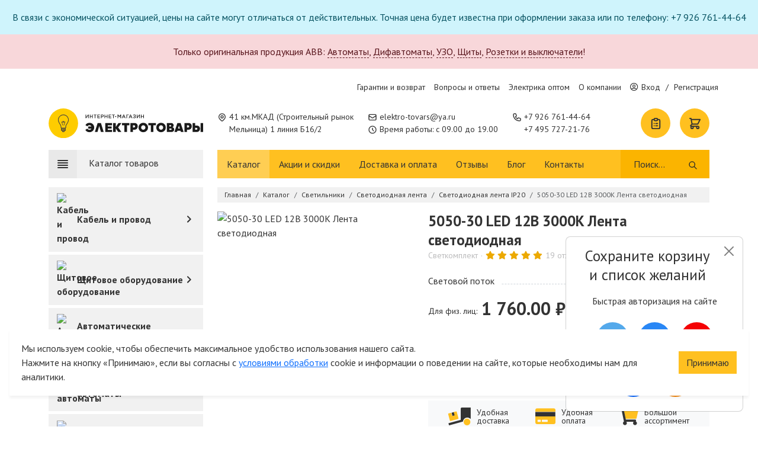

--- FILE ---
content_type: text/html; charset=UTF-8
request_url: https://elektro-tovars.ru/catalog/svetilniki/svetodiodnaya-lenta/svetodiodnaya-lenta-ip20/5050-30-led-12v-3000k-lenta-svetodiodnaia
body_size: 37078
content:
<!doctype html>
<html lang="ru">
<head>
    <meta name="turbo-visit-control" content="disable" />
    
    <meta charset="UTF-8">
    <meta name="viewport" content="width=device-width, initial-scale=1, shrink-to-fit=no, maximum-scale=1">
    <title>5050-30 LED 12В 3000K Лента светодиодная за 1 760 руб. - купить 5050-30 led 12в 3000k лента светодиодная в Москве</title>
<meta name="description" content="Купить 5050-30 led 12в 3000k лента светодиодная за 1 760 руб. с доставкой по Москве и всей России. Официальная гарантия от производителя!">
<meta name="keywords" content="">
<link rel="icon" href="https://elektro-tovars.ru/themes/bizmark/assets/images/favicon.ico" type="image/x-icon">
    <link rel="canonical" href="https://elektro-tovars.ru/catalog/svetilniki/svetodiodnaya-lenta/svetodiodnaya-lenta-ip20/5050-30-led-12v-3000k-lenta-svetodiodnaia">
        <meta property="og:price:amount" content="1760.00"/>
    <meta property="og:price:currency" content="RUB"/>
<meta property="og:site_name" content="Электротовары.РУ"/>
<meta property="og:title" content="5050-30 LED 12В 3000K Лента светодиодная за 1 760 руб. - купить 5050-30 led 12в 3000k лента светодиодная в Москве"/>
<meta property="og:description" content="Купить 5050-30 led 12в 3000k лента светодиодная за 1 760 руб. с доставкой по Москве и всей России. Официальная гарантия от производителя!"/>
<meta property="og:image" content="https://cdn.elektro-tovars.ru/storage/app/uploads/public/62a/872/5e1/62a8725e14b3d490080588.png"/>
<meta property="og:type" content="og:product"/>
    <meta property="og:url" content="https://elektro-tovars.ru/catalog/svetilniki/svetodiodnaya-lenta/svetodiodnaya-lenta-ip20/5050-30-led-12v-3000k-lenta-svetodiodnaia" />    <link rel="stylesheet" href="/themes/bizmark/assets/css/vendor.css?id=283dc2e4ff2d9d3bba9ef2ccd32a61bc">
    <link rel="stylesheet" href="/themes/bizmark/assets/css/common.css?id=66166e4852767b11cf98cf691f202604">
    <link rel="stylesheet" href="/themes/bizmark/assets/css/product.css?id=d6eed07376841d0deccbde89fab1e097">        <meta name="msvalidate.01" content="98AC0CB1424DB516E26E2E303E34204A" />
<script type="text/javascript" >
   (function(m,e,t,r,i,k,a){m[i]=m[i]||function(){(m[i].a=m[i].a||[]).push(arguments)};
   m[i].l=1*new Date();k=e.createElement(t),a=e.getElementsByTagName(t)[0],k.async=1,k.src=r,a.parentNode.insertBefore(k,a)})
   (window, document, "script", "https://mc.yandex.ru/metrika/tag.js", "ym");

   ym(56030320, "init", {
        clickmap:true,
        trackLinks:true,
        accurateTrackBounce:true,
        webvisor:true,
        ecommerce:"dataLayerYandex"
   });
</script>
<noscript><div><img src="https://mc.yandex.ru/watch/56030320" style="position:absolute; left:-9999px;" alt="" /></div></noscript>
<!-- /Yandex.Metrika counter -->
<meta name="yandex-verification" content="fa230d4384a11caa" />
</head>
<body>
    
    <div class="notifications">
        <div class="alert alert-info text-center mb-0">
        В связи с экономической ситуацией, цены на сайте могут отличаться от действительных. Точная цена будет известна при оформлении заказа или по телефону: +7 926 761-44-64
    </div>
        <div class="alert alert-danger text-center ">
        Только оригинальная продукция ABB: <a href='/catalog/avtomaty/abb?utm_campaign=abb'>Автоматы</a>, <a href='/catalog/dif-avtomaty-uzo/dif-avtomaty-abb?utm_campaign=abb'>Дифавтоматы</a>, <a href='/catalog/ustrojstva-zashchitnogo-otklyucheniya-uzo/uzo-abb?utm_campaign=abb'>УЗО</a>, <a href='/catalog/shhity-shkafy-boksy/abb-shhity-shkafy-boksy?utm_campaign=abb'>Щиты</a>, <a href='/catalog/rozetki-vyklyuchateli/abb-rozetki-vyklyuchateli?utm_campaign=abb'>Розетки и выключатели</a>!
    </div>
    </div>
<header>
    <div class="d-none d-lg-block top-strip">
        <div class="container">
            <div class="col-12">
                <ul>
                                        <li>
                        <a href="/garantii-i-vozvrat">Гарантии и возврат</a>
                    </li>
                                        <li>
                        <a href="/voprosy-i-otvety">Вопросы и ответы</a>
                    </li>
                                        <li>
                        <a href="/optovye-pokupki">Электрика оптом</a>
                    </li>
                                        <li>
                        <a href="/o-kompanii">О компании</a>
                    </li>
                                        <li id="headerAccountWrap" class="mini-account">
                        <div class="loader"></div>
                    </li>
                </ul>
            </div>
        </div>
    </div>
    <div class="middle-strip">
        <div class="container">
            <div class="row">
                <div class="col-12 col-md-4 col-lg-3 d-flex align-items-center mb-3 mb-lg-0">
                    <a href="https://elektro-tovars.ru" class="logo">
                        <img src="https://elektro-tovars.ru/themes/bizmark/assets/images/logo.svg"
                             class="img-fluid"
                             onmouseover="this.src='https://elektro-tovars.ru/themes/bizmark/assets/images/logo-selected.svg'"
                             onmouseout="this.src='https://elektro-tovars.ru/themes/bizmark/assets/images/logo.svg'"
                             alt="Электротовары РУ">
                    </a>
                </div>
                <div class="col-12 col-md-4 col-lg-auto d-flex align-items-center">
                    <address class="contact-element">
                        <svg fill="none" stroke="currentColor" viewBox="0 0 24 24" xmlns="http://www.w3.org/2000/svg">
                            <path stroke-linecap="round" stroke-linejoin="round" stroke-width="2" d="M17.657 16.657L13.414 20.9a1.998 1.998 0 01-2.827 0l-4.244-4.243a8 8 0 1111.314 0z"></path>
                            <path stroke-linecap="round" stroke-linejoin="round" stroke-width="2" d="M15 11a3 3 0 11-6 0 3 3 0 016 0z"></path>
                        </svg>
                        <span>41 км.МКАД (Строительный рынок<br>Мельница) 1 линия Б16/2</span>
                    </address>
                </div>
                <div class="col-12 col-md-4 col-lg-auto d-flex flex-wrap flex-row flex-md-column justify-content-lg-center">
                    <span class="contact-element">
                        <svg fill="none" stroke="currentColor" viewBox="0 0 24 24" xmlns="http://www.w3.org/2000/svg">
                            <path stroke-linecap="round" stroke-linejoin="round" stroke-width="2" d="M3 8l7.89 5.26a2 2 0 002.22 0L21 8M5 19h14a2 2 0 002-2V7a2 2 0 00-2-2H5a2 2 0 00-2 2v10a2 2 0 002 2z"></path>
                        </svg>
                        <span>
                            <a onclick="ym(56030320, 'reachGoal', 'mail', {URL: document.location.href}); _tmr.push({ id: '3260761', type: 'reachGoal', goal: 'mail' }); return true;"
                               href="mailto:elektro-tovars@ya.ru">elektro-tovars@ya.ru</a>
                        </span>
                    </span>
                    <span class="contact-element">
                        <svg fill="none" stroke="currentColor" viewBox="0 0 24 24" xmlns="http://www.w3.org/2000/svg">
                            <path stroke-linecap="round" stroke-linejoin="round" stroke-width="2" d="M12 8v4l3 3m6-3a9 9 0 11-18 0 9 9 0 0118 0z"></path>
                        </svg>
                        <span>Время работы: с 09.00 до 19.00</span>
                    </span>
                    <div class="d-block d-xl-none contact-element">
                        <svg fill="none" stroke="currentColor" viewBox="0 0 24 24" xmlns="http://www.w3.org/2000/svg">
                            <path stroke-linecap="round" stroke-linejoin="round" stroke-width="2" d="M3 5a2 2 0 012-2h3.28a1 1 0 01.948.684l1.498 4.493a1 1 0 01-.502 1.21l-2.257 1.13a11.042 11.042 0 005.516 5.516l1.13-2.257a1 1 0 011.21-.502l4.493 1.498a1 1 0 01.684.949V19a2 2 0 01-2 2h-1C9.716 21 3 14.284 3 6V5z"></path>
                        </svg>
                        <span class="d-flex flex-row flex-xl-column">
                                                            <a onclick="ym(56030320, 'reachGoal', 'num0', {URL2: document.location.href}); _tmr.push({ id: '3260761', type: 'reachGoal', goal: 'num0' }); return true;" href="tel:+7 926 761-44-64">+7 926 761-44-64</a>
                                <span class="d-block d-xl-none">,&nbsp;</span>
                                                            <a onclick="ym(56030320, 'reachGoal', 'num1', {URL2: document.location.href}); _tmr.push({ id: '3260761', type: 'reachGoal', goal: 'num1' }); return true;" href="tel:+7 495 727-21-76">+7 495 727-21-76</a>
                                
                                                    </span>
                    </div>
                    <div class="d-flex d-md-none w-100 mt-0 mt-md-1 mb-1 mb-md-0 opacity-75">
                            <a href="https://wa.me/79933614464" class="social-element wa" style="background-color:#33b34d">
        <img src="https://elektro-tovars.ru/themes/bizmark/assets/images/icons/whatsapp.svg" alt="whatsapp"/>
        <span>+7 993 361-44-64</span>
    </a>
                    </div>
                </div>
                <div class="d-none col-xl-auto d-xl-flex align-items-center">
                    <div class="contact-element">
                        <svg fill="none" stroke="currentColor" viewBox="0 0 24 24" xmlns="http://www.w3.org/2000/svg">
                            <path stroke-linecap="round" stroke-linejoin="round" stroke-width="2" d="M3 5a2 2 0 012-2h3.28a1 1 0 01.948.684l1.498 4.493a1 1 0 01-.502 1.21l-2.257 1.13a11.042 11.042 0 005.516 5.516l1.13-2.257a1 1 0 011.21-.502l4.493 1.498a1 1 0 01.684.949V19a2 2 0 01-2 2h-1C9.716 21 3 14.284 3 6V5z"></path>
                        </svg>
                        <span class="d-flex flex-column">
                                                            <a onclick="ym(56030320, 'reachGoal', 'num0', {URL2: document.location.href}); _tmr.push({ id: '3260761', type: 'reachGoal', goal: 'num0' }); return true;" href="tel:+7 926 761-44-64">+7 926 761-44-64</a>
                                                            <a onclick="ym(56030320, 'reachGoal', 'num1', {URL2: document.location.href}); _tmr.push({ id: '3260761', type: 'reachGoal', goal: 'num1' }); return true;" href="tel:+7 495 727-21-76">+7 495 727-21-76</a>
                                                    </span>
                    </div>
                </div>
                                <div class="d-none col-xl-auto d-xxl-flex align-items-center justify-content-center opacity-75">
                        <a href="https://wa.me/79933614464" class="social-element wa" style="background-color:#33b34d">
        <img src="https://elektro-tovars.ru/themes/bizmark/assets/images/icons/whatsapp.svg" alt="whatsapp"/>
        <span>+7 993 361-44-64</span>
    </a>
                </div>
                                <div class="d-none d-lg-block col">
                    <div class="d-flex justify-content-end">
                        <div id="headerWishWrap" class="me-3">
                            <a href="https://elektro-tovars.ru/spisok-pokupok" class="bubble-control loading" aria-label="Список покупок">
    <svg fill="none" stroke="currentColor" viewBox="0 0 24 24" xmlns="http://www.w3.org/2000/svg">
        <path stroke-linecap="round" stroke-linejoin="round" stroke-width="2" d="M9 5H7a2 2 0 00-2 2v12a2 2 0 002 2h10a2 2 0 002-2V7a2 2 0 00-2-2h-2M9 5a2 2 0 002 2h2a2 2 0 002-2M9 5a2 2 0 012-2h2a2 2 0 012 2m-3 7h3m-3 4h3m-6-4h.01M9 16h.01"></path>
    </svg>
</a>                        </div>
                        <div id="headerCartWrap">
                            <a href="https://elektro-tovars.ru/card" class="bubble-control loading" aria-label="Корзина">
    <svg fill="none" stroke="currentColor" viewBox="0 0 24 24" xmlns="http://www.w3.org/2000/svg"><path stroke-linecap="round" stroke-linejoin="round" stroke-width="2" d="M3 3h2l.4 2M7 13h10l4-8H5.4M7 13L5.4 5M7 13l-2.293 2.293c-.63.63-.184 1.707.707 1.707H17m0 0a2 2 0 100 4 2 2 0 000-4zm-8 2a2 2 0 11-4 0 2 2 0 014 0z"></path></svg>
</a>                        </div>
                    </div>
                </div>
            </div>
        </div>
    </div>
    <div class="d-none d-lg-block bottom-strip">
        <div class="container">
            <div class="row">
                <div class="col-md-3">
                    <button class="catalog-header" disabled>
                        <svg fill="none" stroke="currentColor" viewBox="0 0 24 24" xmlns="http://www.w3.org/2000/svg"><path stroke-linecap="round" stroke-linejoin="round" stroke-width="2" d="M4 6h16M4 10h16M4 14h16M4 18h16"></path></svg>
                        <span>Каталог товаров</span>
                        <span class="arrow-down">
                            <svg fill="none" stroke="currentColor" viewBox="0 0 24 24" xmlns="http://www.w3.org/2000/svg">
                                <path stroke-linecap="round" stroke-linejoin="round" stroke-width="2" d="M19 9l-7 7-7-7"></path>
                            </svg>
                        </span>
                    </button>
                </div>
                <div class="col-md-9">
                    <nav class="d-flex justify-content-between">
                        <ul>
                                                        <li>
                                <a class="active" href="/catalog">Каталог</a>
                            </li>
                                                        <li>
                                <a href="/akcii">Акции и скидки</a>
                            </li>
                                                        <li>
                                <a href="/dostavka">Доставка и оплата</a>
                            </li>
                                                        <li>
                                <a href="/reviews">Отзывы</a>
                            </li>
                                                        <li>
                                <a href="/blog">Блог</a>
                            </li>
                                                        <li>
                                <a href="/kontakty">Контакты</a>
                            </li>
                                                    </ul>
                        <form class="expandable search-form" autocomplete="off" tabindex="0" data-result="#resultsWrapper">
    <input type="text" name="q" placeholder="Поиск..." minlength="3" autocomplete="off" aria-label="Поиск" />
    <button type="submit" class="btn btn-clear" aria-label="Поиск">
        <svg fill="none" stroke="currentColor" viewBox="0 0 24 24" xmlns="http://www.w3.org/2000/svg">
            <path stroke-linecap="round" stroke-linejoin="round" stroke-width="2" d="M21 21l-6-6m2-5a7 7 0 11-14 0 7 7 0 0114 0z"></path>
        </svg>
    </button>
    <div id="resultsWrapper"></div>
</form>                    </nav>
                </div>
            </div>
        </div>
    </div>
</header>
<div class="d-block d-xl-none mobile-strip d-flex align-items-center">
    <div class="container">
        <div class="row">
            <div class="col-12 d-flex align-items-center justify-content-between">
                <button class="btn btn-icon" data-toggle-menu="true" data-menu="mainMenu">
                    <svg width="23" height="17" viewBox="0 0 23 17" fill="none" xmlns="http://www.w3.org/2000/svg">
                        <path d="M1.5 16H21.5M1.5 1H21.5H1.5ZM1.5 8.5H21.5H1.5Z" stroke="#333333" stroke-width="2" stroke-linecap="round" stroke-linejoin="round"/>
                    </svg>
                </button>
                <button class="btn btn-icon" data-toggle-menu="true" data-menu="searchMenu">
                    <svg width="24" height="24" fill="#333" viewBox="0 0 20 20" xmlns="http://www.w3.org/2000/svg">
                        <path fill-rule="evenodd" d="M8 4a4 4 0 100 8 4 4 0 000-8zM2 8a6 6 0 1110.89 3.476l4.817 4.817a1 1 0 01-1.414 1.414l-4.816-4.816A6 6 0 012 8z" clip-rule="evenodd"></path>
                    </svg>
                </button>
                <div id="accountBtnMobile">
                        <a href="https://elektro-tovars.ru/account/login" class="btn btn-icon">
        <svg width="18" height="21" viewBox="0 0 18 21" fill="none" xmlns="http://www.w3.org/2000/svg">
            <path d="M13.1667 5.29167C13.1667 6.39674 12.7277 7.45654 11.9463 8.23794C11.1649 9.01935 10.1051 9.45833 9 9.45833C7.89493 9.45833 6.83512 9.01935 6.05372 8.23794C5.27232 7.45654 4.83333 6.39674 4.83333 5.29167C4.83333 4.1866 5.27232 3.12679 6.05372 2.34539C6.83512 1.56399 7.89493 1.125 9 1.125C10.1051 1.125 11.1649 1.56399 11.9463 2.34539C12.7277 3.12679 13.1667 4.1866 13.1667 5.29167V5.29167ZM9 12.5833C7.06613 12.5833 5.21146 13.3516 3.84401 14.719C2.47656 16.0865 1.70833 17.9411 1.70833 19.875H16.2917C16.2917 17.9411 15.5234 16.0865 14.156 14.719C12.7885 13.3516 10.9339 12.5833 9 12.5833V12.5833Z" stroke="#333333" stroke-width="2" stroke-linecap="round" stroke-linejoin="round"/>
        </svg>
    </a>
                </div>
                <div id="mobileHeaderWishWrap">
                    <a href="https://elektro-tovars.ru/spisok-pokupok" class="btn btn-icon btn-loading" aria-label="Список покупок">
    <svg width="21" height="25" viewBox="0 0 21 25" fill="none" xmlns="http://www.w3.org/2000/svg">
        <path d="M6.75 3.75H4.25C3.58696 3.75 2.95107 4.01339 2.48223 4.48223C2.01339 4.95107 1.75 5.58696 1.75 6.25V21.25C1.75 21.913 2.01339 22.5489 2.48223 23.0178C2.95107 23.4866 3.58696 23.75 4.25 23.75H16.75C17.413 23.75 18.0489 23.4866 18.5178 23.0178C18.9866 22.5489 19.25 21.913 19.25 21.25V6.25C19.25 5.58696 18.9866 4.95107 18.5178 4.48223C18.0489 4.01339 17.413 3.75 16.75 3.75H14.25M6.75 3.75C6.75 4.41304 7.01339 5.04893 7.48223 5.51777C7.95107 5.98661 8.58696 6.25 9.25 6.25H11.75C12.413 6.25 13.0489 5.98661 13.5178 5.51777C13.9866 5.04893 14.25 4.41304 14.25 3.75M6.75 3.75C6.75 3.08696 7.01339 2.45107 7.48223 1.98223C7.95107 1.51339 8.58696 1.25 9.25 1.25H11.75C12.413 1.25 13.0489 1.51339 13.5178 1.98223C13.9866 2.45107 14.25 3.08696 14.25 3.75M10.5 12.5H14.25M10.5 17.5H14.25M6.75 12.5H6.7625M6.75 17.5H6.7625" stroke="#333333" stroke-width="2" stroke-linecap="round" stroke-linejoin="round"/>
    </svg>
</a>                </div>
                <div id="mobileHeaderCartWrap">
                    <a href="https://elektro-tovars.ru/card" class="btn btn-icon btn-loading" aria-label="Список покупок">
    <svg width="25" height="25" viewBox="0 0 25 25" fill="none" xmlns="http://www.w3.org/2000/svg">
        <path d="M1.25 1.25H3.75L4.25 3.75M4.25 3.75H23.75L18.75 13.75H6.25M4.25 3.75L6.25 13.75M6.25 13.75L3.38375 16.6163C2.59625 17.4038 3.15375 18.75 4.2675 18.75H18.75M18.75 18.75C18.087 18.75 17.4511 19.0134 16.9822 19.4822C16.5134 19.9511 16.25 20.587 16.25 21.25C16.25 21.913 16.5134 22.5489 16.9822 23.0178C17.4511 23.4866 18.087 23.75 18.75 23.75C19.413 23.75 20.0489 23.4866 20.5178 23.0178C20.9866 22.5489 21.25 21.913 21.25 21.25C21.25 20.587 20.9866 19.9511 20.5178 19.4822C20.0489 19.0134 19.413 18.75 18.75 18.75ZM8.75 21.25C8.75 21.913 8.48661 22.5489 8.01777 23.0178C7.54893 23.4866 6.91304 23.75 6.25 23.75C5.58696 23.75 4.95107 23.4866 4.48223 23.0178C4.01339 22.5489 3.75 21.913 3.75 21.25C3.75 20.587 4.01339 19.9511 4.48223 19.4822C4.95107 19.0134 5.58696 18.75 6.25 18.75C6.91304 18.75 7.54893 19.0134 8.01777 19.4822C8.48661 19.9511 8.75 20.587 8.75 21.25Z" stroke="#333333" stroke-width="2" stroke-linecap="round" stroke-linejoin="round"/>
    </svg>
</a>                </div>
            </div>
        </div>
    </div>
</div>
<div class="mobile-display" data-mobile-display="true" id="mainMenu">
    <div class="header">
    <div class="container">
        <div class="row">
            <div class="col-12">
                <a href="https://elektro-tovars.ru" class="d-block logo mb-3">
                    <img src="https://elektro-tovars.ru/themes/bizmark/assets/images/logo.svg"
                         class="img-fluid"
                         onmouseover="this.src='https://elektro-tovars.ru/themes/bizmark/assets/images/logo-selected.svg'"
                         onmouseout="this.src='https://elektro-tovars.ru/themes/bizmark/assets/images/logo.svg'"
                         alt="Электротовары РУ">
                </a>
            </div>
            <div class="col-12 d-flex flex-wrap ">
                <span class="contact-element">
                    <svg width="16px" height="16px" fill="none" stroke="currentColor" viewBox="0 0 24 24" xmlns="http://www.w3.org/2000/svg">
                        <path stroke-linecap="round" stroke-linejoin="round" stroke-width="2" d="M3 8l7.89 5.26a2 2 0 002.22 0L21 8M5 19h14a2 2 0 002-2V7a2 2 0 00-2-2H5a2 2 0 00-2 2v10a2 2 0 002 2z"></path>
                    </svg>
                    <span>
                        <a onclick="ym(56030320, 'reachGoal', 'mail', {URL: document.location.href}); return true;"
                           href="mailto:elektro-tovars@ya.ru">elektro-tovars@ya.ru</a>
                    </span>
                </span>
                <span class="contact-element">
                    <svg width="16px" height="16px" fill="none" stroke="currentColor" viewBox="0 0 24 24" xmlns="http://www.w3.org/2000/svg">
                        <path stroke-linecap="round" stroke-linejoin="round" stroke-width="2" d="M12 8v4l3 3m6-3a9 9 0 11-18 0 9 9 0 0118 0z"></path>
                    </svg>
                    <span>Время работы: с 09.00 до 19.00</span>
                </span>
                <div class="contact-element">
                    <svg fill="none" stroke="currentColor" viewBox="0 0 24 24" xmlns="http://www.w3.org/2000/svg">
                        <path stroke-linecap="round" stroke-linejoin="round" stroke-width="2" d="M3 5a2 2 0 012-2h3.28a1 1 0 01.948.684l1.498 4.493a1 1 0 01-.502 1.21l-2.257 1.13a11.042 11.042 0 005.516 5.516l1.13-2.257a1 1 0 011.21-.502l4.493 1.498a1 1 0 01.684.949V19a2 2 0 01-2 2h-1C9.716 21 3 14.284 3 6V5z"></path>
                    </svg>
                    <span class="d-flex flex-row flex-xl-column">
                                                    <a onclick="ym(56030320, 'reachGoal', 'num0', {URL2: document.location.href}); return true;" href="tel:+7 926 761-44-64">+7 926 761-44-64</a>
                            <span class="d-block d-xl-none">,&nbsp;</span>
                                                    <a onclick="ym(56030320, 'reachGoal', 'num1', {URL2: document.location.href}); return true;" href="tel:+7 495 727-21-76">+7 495 727-21-76</a>
                            
                                            </span>
                </div>
                <div class="d-flex d-md-none w-100 mt-0 mt-md-1 mb-1 mb-md-0 opacity-75">
                        <a href="https://wa.me/79933614464" class="social-element wa" style="background-color:#33b34d">
        <img src="https://elektro-tovars.ru/themes/bizmark/assets/images/icons/whatsapp.svg" alt="whatsapp"/>
        <span>+7 993 361-44-64</span>
    </a>
                </div>
            </div>
        </div>
    </div>
</div>    <div class="mobile-body">
        <span class="headline">Меню сайта</span>
        <ul class="scrollable">
            <li>
                <div class="button-block">
                    <a href="https://elektro-tovars.ru">Главная страница</a>
                </div>
            </li>
            <li class="has-page">
                <div class="button-block">
                    <a href="https://elektro-tovars.ru/catalog">
                        Каталог
                    </a>
                    <button class="btn btn-drop">
                        <svg fill="none" stroke="currentColor" viewBox="0 0 24 24" xmlns="http://www.w3.org/2000/svg">
                            <path stroke-linecap="round" stroke-linejoin="round" stroke-width="3" d="M9 5l7 7-7 7"></path>
                        </svg>
                    </button>
                </div>
                <div class="page">
                    <span class="headline">
                        <button type="button" class="btn" data-back="true">
                            <svg fill="none" stroke="currentColor" viewBox="0 0 24 24" xmlns="http://www.w3.org/2000/svg">
                                <path stroke-linecap="round" stroke-linejoin="round" stroke-width="2" d="M10 19l-7-7m0 0l7-7m-7 7h18"></path>
                            </svg>
                        </button>
                        Каталог
                    </span>
                    <ul class="scrollable">
                                                                                <li class="has-dropdown">
                                <div class="button-block">
                                    <a href="/catalog/kabel-provod">
                                                                                    <img src="https://cdn.elektro-tovars.ru/storage/app/media/catalog_icons/kabel.svg" alt="Кабель и провод">
                                                                                <span>Кабель и провод</span>
                                    </a>
                                                                            <button class="btn btn-drop">
                                            <svg fill="none" stroke="currentColor" viewBox="0 0 24 24" xmlns="http://www.w3.org/2000/svg">
                                                <path stroke-linecap="round" stroke-linejoin="round" stroke-width="3" d="M9 5l7 7-7 7"></path>
                                            </svg>
                                        </button>
                                                                    </div>
                                                                    <div class="page">
                                        <span class="headline">
                                            <button type="button" class="btn" data-back="true">
                                                <svg fill="none" stroke="currentColor" viewBox="0 0 24 24" xmlns="http://www.w3.org/2000/svg">
                                                    <path stroke-linecap="round" stroke-linejoin="round" stroke-width="2" d="M10 19l-7-7m0 0l7-7m-7 7h18"></path>
                                                </svg>
                                            </button>
                                            Кабель и провод
                                        </span>
                                        <ul class="scrollable">
                                                        <li>
            <div class="button-block">
                <span class="block block-heading">
Тип
</span>            </div>
        </li>
            <li>
            <div class="button-block">
                <a href=/catalog/kabel-provod/silovoj-kabel-i-provod class="block block-text">
Силовой
</a>            </div>
        </li>
            <li>
            <div class="button-block">
                <a href=/catalog/kabel-provod/slabotochnyj class="block block-text">
Слаботочный
</a>            </div>
        </li>
            <li>
            <div class="button-block">
                <a href=/catalog/kabel-provod/vitaya-para class="block block-text">
Витая пара (сетевой кабель и провод)
</a>            </div>
        </li>
            <li>
            <div class="button-block">
                <a href=/catalog/kabel-provod/kabel-koaksialnyj-rk75-rg-sat class="block block-text">
Коаксиальный кабель и провод
</a>            </div>
        </li>
            <li>
            <div class="button-block">
                <a href=/catalog/kabel-provod/kabel-akusticheskij class="block block-text">
Акустические провода
</a>            </div>
        </li>
            <li>
            <div class="button-block">
                <a href=/catalog/kabel-provod/retro class="block block-text">
Ретро кабель
</a>            </div>
        </li>
                <li>
            <div class="button-block">
                <span class="block block-heading">
По назначению
</span>            </div>
        </li>
            <li>
            <div class="button-block">
                <a href=/catalog/kabel-provod/kabel-dlya-elektroprovodki class="block block-text">
Для электропроводки
</a>            </div>
        </li>
            <li>
            <div class="button-block">
                <a href=/catalog/kabel-provod/kabel-bytovoj class="block block-text">
Для бытовой техники 
</a>            </div>
        </li>
            <li>
            <div class="button-block">
                <a href=/catalog/kabel-provod/gibkie-kabeli class="block block-text">
Гибкие кабели
</a>            </div>
        </li>
            <li>
            <div class="button-block">
                <a href=/catalog/kabel-provod/kabel-montazhnyj class="block block-text">
Монтажный
</a>            </div>
        </li>
            <li>
            <div class="button-block">
                <a href=/catalog/kabel-provod/provod-ustanovochnyj class="block block-text">
Установочный
</a>            </div>
        </li>
            <li>
            <div class="button-block">
                <a href=/catalog/kabel-provod/kabel-dlya-zazemleniya class="block block-text">
Для заземления
</a>            </div>
        </li>
            <li>
            <div class="button-block">
                <a href=/catalog/kabel-provod/kabel-signalnyj class="block block-text">
Для передачи данных
</a>            </div>
        </li>
                <li>
            <div class="button-block">
                <span class="block block-heading">
Монтаж
</span>            </div>
        </li>
            <li>
            <div class="button-block">
                <a href=/catalog/kabel-provod/kabel-dlya-otkrytogo-montazha class="block block-text">
Кабель для открытого монтажа
</a>            </div>
        </li>
            <li>
            <div class="button-block">
                <a href=/catalog/kabel-provod/kabel-dlya-skrytogo-montazha class="block block-text">
Кабель для скрытого монтажа
</a>            </div>
        </li>
            <li>
            <div class="button-block">
                <a href=/catalog/kabel-provod/kabel-po-vozduhu class="block block-text">
Кабель по воздуху
</a>            </div>
        </li>
            <li>
            <div class="button-block">
                <a href=/catalog/kabel-provod/kabel-v-zemlyu class="block block-text">
Кабель в землю
</a>            </div>
        </li>
                <li>
            <div class="button-block">
                <span class="block block-heading">
Марка
</span>            </div>
        </li>
            <li>
            <div class="button-block">
                <a href=/catalog/kabel-provod/vvg class="block block-text">
ВВГ
</a>            </div>
        </li>
            <li>
            <div class="button-block">
                <a href=/catalog/kabel-provod/vbbshv class="block block-text">
ВБШв
</a>            </div>
        </li>
            <li>
            <div class="button-block">
                <a href=/catalog/kabel-provod/nym class="block block-text">
NYM
</a>            </div>
        </li>
            <li>
            <div class="button-block">
                <a href=/catalog/kabel-provod/kabel-gibkij-kg class="block block-text">
КГ
</a>            </div>
        </li>
            <li>
            <div class="button-block">
                <a href=/catalog/kabel-provod/kabel-kgvvnga-ls class="block block-text">
КГВВ нг(А)-LS
</a>            </div>
        </li>
            <li>
            <div class="button-block">
                <a href=/catalog/kabel-provod/kupit-kabel-pvs class="block block-text">
ПВС
</a>            </div>
        </li>
            <li>
            <div class="button-block">
                <a href=/catalog/kabel-provod/pv-1 class="block block-text">
ПУВ (ПВ-1)
</a>            </div>
        </li>
            <li>
            <div class="button-block">
                <a href=/catalog/kabel-provod/pv-3 class="block block-text">
ПУГВ (ПВ-3)
</a>            </div>
        </li>
            <li>
            <div class="button-block">
                <a href=/catalog/kabel-provod/pugnp class="block block-text">
ШВВП (ПУГНП)
</a>            </div>
        </li>
            <li>
            <div class="button-block">
                <a href=/catalog/kabel-provod/ppg class="block block-text">
ППГ
</a>            </div>
        </li>
            <li>
            <div class="button-block">
                <a href=/catalog/kabel-provod/sip-4 class="block block-text">
СИП-4
</a>            </div>
        </li>
            <li>
            <div class="button-block">
                <a href=/catalog/kabel-provod/kabel-rkgm class="block block-text">
РКГМ
</a>            </div>
        </li>
            <li>
            <div class="button-block">
                <a href=/catalog/kabel-provod/pnsv-provod-nagrevatelnyj class="block block-text">
ПНСВ
</a>            </div>
        </li>
            <li>
            <div class="button-block">
                <a href=/catalog/kabel-provod/retro class="block block-text">
Ретро кабель
</a>            </div>
        </li>
            <li>
            <div class="button-block">
                <a href=/catalog/kabel-provod/vitaya-para/utp class="block block-text">
Витая пара (UTP)
</a>            </div>
        </li>
            <li>
            <div class="button-block">
                <a href=/catalog/kabel-provod/vitaya-para/ftp class="block block-text">
Витая пара (FTP)
</a>            </div>
        </li>
            <li>
            <div class="button-block">
                <a href=/catalog/kabel-provod/kabel-koaksialnyj-rk75-rg-sat/rg-6 class="block block-text">
RG-6
</a>            </div>
        </li>
            <li>
            <div class="button-block">
                <a href=/catalog/kabel-provod/kabel-koaksialnyj-rk75-rg-sat/sat-703 class="block block-text">
SAT 703
</a>            </div>
        </li>
                                            </ul>
                                    </div>
                                                            </li>
                                                                                <li class="has-dropdown">
                                <div class="button-block">
                                    <a href="/catalog/shhity-shkafy-boksy">
                                                                                    <img src="https://cdn.elektro-tovars.ru/storage/app/media/catalog_icons/skaf.svg" alt="Щитовое оборудование">
                                                                                <span>Щитовое оборудование</span>
                                    </a>
                                                                            <button class="btn btn-drop">
                                            <svg fill="none" stroke="currentColor" viewBox="0 0 24 24" xmlns="http://www.w3.org/2000/svg">
                                                <path stroke-linecap="round" stroke-linejoin="round" stroke-width="3" d="M9 5l7 7-7 7"></path>
                                            </svg>
                                        </button>
                                                                    </div>
                                                                    <div class="page">
                                        <span class="headline">
                                            <button type="button" class="btn" data-back="true">
                                                <svg fill="none" stroke="currentColor" viewBox="0 0 24 24" xmlns="http://www.w3.org/2000/svg">
                                                    <path stroke-linecap="round" stroke-linejoin="round" stroke-width="2" d="M10 19l-7-7m0 0l7-7m-7 7h18"></path>
                                                </svg>
                                            </button>
                                            Щитовое оборудование
                                        </span>
                                        <ul class="scrollable">
                                                        <li>
            <div class="button-block">
                <span class="block block-heading">
Установка
</span>            </div>
        </li>
            <li>
            <div class="button-block">
                <a href=/catalog/shhity-shkafy-boksy/shchit-elektricheskiy-vstraivaemyy class="block block-text">
Встраиваемые
</a>            </div>
        </li>
            <li>
            <div class="button-block">
                <a href=/catalog/shhity-shkafy-boksy/shchit-elektricheskiy-navesnoy class="block block-text">
Навесные
</a>            </div>
        </li>
            <li>
            <div class="button-block">
                <span class="block block-heading">
Степень защиты
</span>            </div>
        </li>
            <li>
            <div class="button-block">
                <a href=/catalog/shhity-shkafy-boksy/shchit-elektricheskiy-ip-30 class="block block-text">
IP 30
</a>            </div>
        </li>
            <li>
            <div class="button-block">
                <a href=/catalog/shhity-shkafy-boksy/shchit-elektricheskiy-ip-31 class="block block-text">
IP 31
</a>            </div>
        </li>
            <li>
            <div class="button-block">
                <a href=/catalog/shhity-shkafy-boksy/shchit-elektricheskiy-ip-40 class="block block-text">
IP 40
</a>            </div>
        </li>
            <li>
            <div class="button-block">
                <a href=/catalog/shhity-shkafy-boksy/shchit-elektricheskiy-ip-41 class="block block-text">
IP 41
</a>            </div>
        </li>
            <li>
            <div class="button-block">
                <a href=/catalog/shhity-shkafy-boksy/shchit-elektricheskiy-ip-43 class="block block-text">
IP 43
</a>            </div>
        </li>
            <li>
            <div class="button-block">
                <a href=/catalog/shhity-shkafy-boksy/shchit-elektricheskiy-ip-54 class="block block-text">
IP 54
</a>            </div>
        </li>
            <li>
            <div class="button-block">
                <a href=/catalog/shhity-shkafy-boksy/shchit-elektricheskiy-ip-55 class="block block-text">
IP 55
</a>            </div>
        </li>
            <li>
            <div class="button-block">
                <a href=/catalog/shhity-shkafy-boksy/shchit-elektricheskiy-ip-65 class="block block-text">
IP 65
</a>            </div>
        </li>
                <li>
            <div class="button-block">
                <span class="block block-heading">
Ряды
</span>            </div>
        </li>
            <li>
            <div class="button-block">
                <a href=/catalog/shhity-shkafy-boksy/shchit-elektricheskiy-1-ryad class="block block-text">
1 ряд
</a>            </div>
        </li>
            <li>
            <div class="button-block">
                <a href=/catalog/shhity-shkafy-boksy/shchit-elektricheskiy-2-ryada class="block block-text">
2 ряда
</a>            </div>
        </li>
            <li>
            <div class="button-block">
                <a href=/catalog/shhity-shkafy-boksy/shchit-elektricheskiy-3-ryada class="block block-text">
3 ряда
</a>            </div>
        </li>
            <li>
            <div class="button-block">
                <a href=/catalog/shhity-shkafy-boksy/shchit-elektricheskiy-4-ryada class="block block-text">
4 ряда
</a>            </div>
        </li>
            <li>
            <div class="button-block">
                <a href=/catalog/shhity-shkafy-boksy/shchit-elektricheskiy-5-ryada class="block block-text">
5 рядов
</a>            </div>
        </li>
            <li>
            <div class="button-block">
                <a href=/catalog/shhity-shkafy-boksy/shchit-elektricheskiy-6-ryadov class="block block-text">
6 рядов
</a>            </div>
        </li>
            <li>
            <div class="button-block">
                <span class="block block-heading">
Материал
</span>            </div>
        </li>
            <li>
            <div class="button-block">
                <a href=/catalog/shhity-shkafy-boksy/shchit-elektricheskiy-metallicheskiy class="block block-text">
Металлические
</a>            </div>
        </li>
            <li>
            <div class="button-block">
                <a href=/catalog/shhity-shkafy-boksy/shchit-elektricheskiy-plastikovyy class="block block-text">
Пластиковые
</a>            </div>
        </li>
            <li>
            <div class="button-block">
                <span class="block block-heading">
Дверка
</span>            </div>
        </li>
            <li>
            <div class="button-block">
                <a href=/catalog/shhity-shkafy-boksy/shchit-elektricheskiy-s-neprozrachnoy-dvertsoy class="block block-text">
Непрозрачная
</a>            </div>
        </li>
            <li>
            <div class="button-block">
                <a href=/catalog/shhity-shkafy-boksy/shchit-elektricheskiy-s-prozrachnoy-dvertsoy class="block block-text">
Прозрачная
</a>            </div>
        </li>
                <li>
            <div class="button-block">
                <span class="block block-heading">
Модули
</span>            </div>
        </li>
            <li>
            <div class="button-block">
                <a href=/catalog/shhity-shkafy-boksy/shchit-elektricheskiy-2-modulya class="block block-text">
2 модуля
</a>            </div>
        </li>
            <li>
            <div class="button-block">
                <a href=/catalog/shhity-shkafy-boksy/shchit-elektricheskiy-4-modulya class="block block-text">
4 модуля
</a>            </div>
        </li>
            <li>
            <div class="button-block">
                <a href=/catalog/shhity-shkafy-boksy/shchit-elektricheskiy-5-moduley class="block block-text">
5 модулей
</a>            </div>
        </li>
            <li>
            <div class="button-block">
                <a href=/catalog/shhity-shkafy-boksy/shchit-elektricheskiy-6-moduley class="block block-text">
6 модулей
</a>            </div>
        </li>
            <li>
            <div class="button-block">
                <a href=/catalog/shhity-shkafy-boksy/shchit-elektricheskiy-8-moduley class="block block-text">
8 модулей
</a>            </div>
        </li>
            <li>
            <div class="button-block">
                <a href=/catalog/shhity-shkafy-boksy/shchit-elektricheskiy-9-moduley class="block block-text">
9 модулей
</a>            </div>
        </li>
            <li>
            <div class="button-block">
                <a href=/catalog/shhity-shkafy-boksy/shchit-elektricheskiy-12-moduley class="block block-text">
12 модулей
</a>            </div>
        </li>
            <li>
            <div class="button-block">
                <a href=/catalog/shhity-shkafy-boksy/shchit-elektricheskiy-16-moduley class="block block-text">
16 модулей
</a>            </div>
        </li>
            <li>
            <div class="button-block">
                <a href=/catalog/shhity-shkafy-boksy/shchit-elektricheskiy-18-moduley class="block block-text">
18 модулей
</a>            </div>
        </li>
            <li>
            <div class="button-block">
                <a href=/catalog/shhity-shkafy-boksy/shchit-elektricheskiy-24-modulya class="block block-text">
24 модуля
</a>            </div>
        </li>
            <li>
            <div class="button-block">
                <a href=/catalog/shhity-shkafy-boksy/shchit-elektricheskiy-36-moduley class="block block-text">
36 модулей
</a>            </div>
        </li>
            <li>
            <div class="button-block">
                <a href=/catalog/shhity-shkafy-boksy/shchit-elektricheskiy-48-moduley class="block block-text">
48 модулей
</a>            </div>
        </li>
            <li>
            <div class="button-block">
                <a href=/catalog/shhity-shkafy-boksy/shchit-elektricheskiy-120-moduley class="block block-text">
120 модулей
</a>            </div>
        </li>
            <li>
            <div class="button-block">
                <a href=/catalog/shhity-shkafy-boksy/shchit-elektricheskiy-144-moduley class="block block-text">
144 модуля
</a>            </div>
        </li>
            <li>
            <div class="button-block">
                <a href=/catalog/shhity-shkafy-boksy/shchit-elektricheskiy-180-moduley class="block block-text">
180 модулей
</a>            </div>
        </li>
            <li>
            <div class="button-block">
                <a href=/catalog/shhity-shkafy-boksy/shchit-elektricheskiy-216-moduley class="block block-text">
216 модулей
</a>            </div>
        </li>
                <li>
            <div class="button-block">
                <span class="block block-heading">
Бренд
</span>            </div>
        </li>
            <li>
            <div class="button-block">
                <a href=/catalog/shhity-shkafy-boksy/abb-shhity-shkafy-boksy class="block block-text">
ABB
</a>            </div>
        </li>
            <li>
            <div class="button-block">
                <a href=/catalog/shhity-shkafy-boksy/legrand-avtomaty-shhity-shkafy-boksy class="block block-text">
Legrand
</a>            </div>
        </li>
            <li>
            <div class="button-block">
                <a href=/catalog/shhity-shkafy-boksy/shchity-iek class="block block-text">
IEK
</a>            </div>
        </li>
            <li>
            <div class="button-block">
                <a href=/catalog/shhity-shkafy-boksy/tdm class="block block-text">
TDM
</a>            </div>
        </li>
            <li>
            <div class="button-block">
                <a href=/catalog/shhity-shkafy-boksy/tekfor class="block block-text">
Tekfor
</a>            </div>
        </li>
            <li>
            <div class="button-block">
                <a href=/catalog/shhity-shkafy-boksy/viko class="block block-text">
VIKO
</a>            </div>
        </li>
                                            </ul>
                                    </div>
                                                            </li>
                                                                                <li class="has-dropdown">
                                <div class="button-block">
                                    <a href="/catalog/avtomaty">
                                                                                    <img src="https://cdn.elektro-tovars.ru/storage/app/media/catalog_icons/connect.svg" alt="Автоматические выключатели">
                                                                                <span>Автоматические выключатели</span>
                                    </a>
                                                                            <button class="btn btn-drop">
                                            <svg fill="none" stroke="currentColor" viewBox="0 0 24 24" xmlns="http://www.w3.org/2000/svg">
                                                <path stroke-linecap="round" stroke-linejoin="round" stroke-width="3" d="M9 5l7 7-7 7"></path>
                                            </svg>
                                        </button>
                                                                    </div>
                                                                    <div class="page">
                                        <span class="headline">
                                            <button type="button" class="btn" data-back="true">
                                                <svg fill="none" stroke="currentColor" viewBox="0 0 24 24" xmlns="http://www.w3.org/2000/svg">
                                                    <path stroke-linecap="round" stroke-linejoin="round" stroke-width="2" d="M10 19l-7-7m0 0l7-7m-7 7h18"></path>
                                                </svg>
                                            </button>
                                            Автоматические выключатели
                                        </span>
                                        <ul class="scrollable">
                                                        <li>
            <div class="button-block">
                <span class="block block-heading">
Полюсы
</span>            </div>
        </li>
            <li>
            <div class="button-block">
                <a href=/catalog/avtomaty/odnopolyusnye-avtomaticheskie-vyklyuchateli class="block block-text">
1 полюсные
</a>            </div>
        </li>
            <li>
            <div class="button-block">
                <a href=/catalog/avtomaty/dvuhpolyusnye-avtomaticheskie-vyklyuchateli class="block block-text">
2 полюсные
</a>            </div>
        </li>
            <li>
            <div class="button-block">
                <a href=/catalog/avtomaty/trehpolyusnye-avtomaticheskie-vyklyuchateli class="block block-text">
3 полюсные
</a>            </div>
        </li>
            <li>
            <div class="button-block">
                <a href=/catalog/avtomaty/chetyrehpolyusnye-avtomaticheskie-vyklyuchateli class="block block-text">
4 полюсные
</a>            </div>
        </li>
            <li>
            <div class="button-block">
                <span class="block block-heading">
Тип расцепления
</span>            </div>
        </li>
            <li>
            <div class="button-block">
                <a href=/catalog/avtomaty/avtomaticheskiy-vyklyuchatel-b class="block block-text">
B
</a>            </div>
        </li>
            <li>
            <div class="button-block">
                <a href=/catalog/avtomaty/avtomaticheskiy-vyklyuchatel-c class="block block-text">
C
</a>            </div>
        </li>
            <li>
            <div class="button-block">
                <a href=/catalog/avtomaty/avtomaticheskiy-vyklyuchatel-d class="block block-text">
D
</a>            </div>
        </li>
            <li>
            <div class="button-block">
                <a href=/catalog/avtomaty/avtomaticheskiy-vyklyuchatel-tmd class="block block-text">
 TMD
</a>            </div>
        </li>
                <li>
            <div class="button-block">
                <span class="block block-heading">
Ток
</span>            </div>
        </li>
            <li>
            <div class="button-block">
                <a href=/catalog/avtomaty/avtomaticheskiy-vyklyuchatel-6-a class="block block-text">
6 А
</a>            </div>
        </li>
            <li>
            <div class="button-block">
                <a href=/catalog/avtomaty/avtomaticheskiy-vyklyuchatel-10-a class="block block-text">
10 А
</a>            </div>
        </li>
            <li>
            <div class="button-block">
                <a href=/catalog/avtomaty/avtomaticheskiy-vyklyuchatel-16-a class="block block-text">
16 А
</a>            </div>
        </li>
            <li>
            <div class="button-block">
                <a href=/catalog/avtomaty/avtomaticheskiy-vyklyuchatel-20-a class="block block-text">
20 А
</a>            </div>
        </li>
            <li>
            <div class="button-block">
                <a href=/catalog/avtomaty/avtomaticheskiy-vyklyuchatel-25-a class="block block-text">
25 А
</a>            </div>
        </li>
            <li>
            <div class="button-block">
                <a href=/catalog/avtomaty/avtomaticheskiy-vyklyuchatel-32-a class="block block-text">
32 А
</a>            </div>
        </li>
            <li>
            <div class="button-block">
                <a href=/catalog/avtomaty/avtomaticheskiy-vyklyuchatel-40-a class="block block-text">
40 А
</a>            </div>
        </li>
            <li>
            <div class="button-block">
                <a href=/catalog/avtomaty/avtomaticheskiy-vyklyuchatel-50-a class="block block-text">
50 А
</a>            </div>
        </li>
            <li>
            <div class="button-block">
                <a href=/catalog/avtomaty/avtomaticheskiy-vyklyuchatel-63-a class="block block-text">
63 А
</a>            </div>
        </li>
            <li>
            <div class="button-block">
                <a href=/catalog/avtomaty/avtomaticheskiy-vyklyuchatel-80-a class="block block-text">
80 А
</a>            </div>
        </li>
            <li>
            <div class="button-block">
                <a href=/catalog/avtomaty class="block block-text">
Другие варианты
</a>            </div>
        </li>
                <li>
            <div class="button-block">
                <span class="block block-heading">
Производитель
</span>            </div>
        </li>
            <li>
            <div class="button-block">
                <a href=/catalog/avtomaty/abb class="block block-text">
 ABB
</a>            </div>
        </li>
            <li>
            <div class="button-block">
                <a href=/catalog/avtomaty/legrand-avtomaty class="block block-text">
Legrand
</a>            </div>
        </li>
            <li>
            <div class="button-block">
                <a href=/catalog/avtomaty/schneider-electric class="block block-text">
Schneider Electric (Systeme Electric)
</a>            </div>
        </li>
            <li>
            <div class="button-block">
                <a href=/catalog/avtomaty/iek class="block block-text">
IEK
</a>            </div>
        </li>
            <li>
            <div class="button-block">
                <a href=/catalog/avtomaty/chint-avtomaty class="block block-text">
CHINT
</a>            </div>
        </li>
            <li>
            <div class="button-block">
                <a href=/catalog/avtomaty/va class="block block-text">
КЭАЗ
</a>            </div>
        </li>
            <li>
            <div class="button-block">
                <a href=/catalog/avtomaty/dekraft class="block block-text">
DEKraft
</a>            </div>
        </li>
            <li>
            <div class="button-block">
                <a href=/catalog/avtomaty/avtomaty-werkel class="block block-text">
Werkel
</a>            </div>
        </li>
            <li>
            <div class="button-block">
                <a href=/catalog/avtomaty/avtomaty-hager class="block block-text">
HAGER
</a>            </div>
        </li>
                <li>
            <div class="button-block">
                <span class="block block-heading">
Отключающая способность
</span>            </div>
        </li>
            <li>
            <div class="button-block">
                <a href=/catalog/avtomaty/avtomaticheskiy-vyklyuchatel-45 class="block block-text">
 4,5 кА
</a>            </div>
        </li>
            <li>
            <div class="button-block">
                <a href=/catalog/avtomaty/avtomaticheskiy-vyklyuchatel-6 class="block block-text">
6 кА
</a>            </div>
        </li>
            <li>
            <div class="button-block">
                <a href=/catalog/avtomaty/avtomaticheskiy-vyklyuchatel-25 class="block block-text">
25 кА
</a>            </div>
        </li>
                                            </ul>
                                    </div>
                                                            </li>
                                                                                <li class="has-dropdown">
                                <div class="button-block">
                                    <a href="/catalog/dif-avtomaty-uzo">
                                                                                    <img src="https://cdn.elektro-tovars.ru/storage/app/media/catalog_icons/dif.svg" alt="Дифференциальные автоматы">
                                                                                <span>Дифференциальные автоматы</span>
                                    </a>
                                                                            <button class="btn btn-drop">
                                            <svg fill="none" stroke="currentColor" viewBox="0 0 24 24" xmlns="http://www.w3.org/2000/svg">
                                                <path stroke-linecap="round" stroke-linejoin="round" stroke-width="3" d="M9 5l7 7-7 7"></path>
                                            </svg>
                                        </button>
                                                                    </div>
                                                                    <div class="page">
                                        <span class="headline">
                                            <button type="button" class="btn" data-back="true">
                                                <svg fill="none" stroke="currentColor" viewBox="0 0 24 24" xmlns="http://www.w3.org/2000/svg">
                                                    <path stroke-linecap="round" stroke-linejoin="round" stroke-width="2" d="M10 19l-7-7m0 0l7-7m-7 7h18"></path>
                                                </svg>
                                            </button>
                                            Дифференциальные автоматы
                                        </span>
                                        <ul class="scrollable">
                                                        <li>
            <div class="button-block">
                <span class="block block-heading">
Полюсы
</span>            </div>
        </li>
            <li>
            <div class="button-block">
                <a href=/catalog/dif-avtomaty-uzo/differentsialnye-avtomaty-2-polyusa class="block block-text">
2 полюса
</a>            </div>
        </li>
            <li>
            <div class="button-block">
                <a href=/catalog/dif-avtomaty-uzo/differentsialnye-avtomaty-3-polyusa class="block block-text">
3 полюса
</a>            </div>
        </li>
            <li>
            <div class="button-block">
                <a href=/catalog/dif-avtomaty-uzo/differentsialnye-avtomaty-4-polyusa class="block block-text">
4 полюса
</a>            </div>
        </li>
            <li>
            <div class="button-block">
                <span class="block block-heading">
Отключающая способность
</span>            </div>
        </li>
            <li>
            <div class="button-block">
                <a href=/catalog/dif-avtomaty-uzo/differentsialnye-avtomaty-45 class="block block-text">
4,5 кА
</a>            </div>
        </li>
            <li>
            <div class="button-block">
                <a href=/catalog/dif-avtomaty-uzo/differentsialnye-avtomaty-6 class="block block-text">
6 кА
</a>            </div>
        </li>
            <li>
            <div class="button-block">
                <a href=/catalog/dif-avtomaty-uzo/differentsialnye-avtomaty-10 class="block block-text">
10 кА
</a>            </div>
        </li>
                <li>
            <div class="button-block">
                <span class="block block-heading">
Ток
</span>            </div>
        </li>
            <li>
            <div class="button-block">
                <a href=/catalog/dif-avtomaty-uzo/differentsialnye-avtomaty-6-a class="block block-text">
6 А
</a>            </div>
        </li>
            <li>
            <div class="button-block">
                <a href=/catalog/dif-avtomaty-uzo/differentsialnye-avtomaty-8-a class="block block-text">
8 А
</a>            </div>
        </li>
            <li>
            <div class="button-block">
                <a href=/catalog/dif-avtomaty-uzo/differentsialnye-avtomaty-10-a class="block block-text">
10 А
</a>            </div>
        </li>
            <li>
            <div class="button-block">
                <a href=/catalog/dif-avtomaty-uzo/differentsialnye-avtomaty-13-a class="block block-text">
13 А
</a>            </div>
        </li>
            <li>
            <div class="button-block">
                <a href=/catalog/dif-avtomaty-uzo/differentsialnye-avtomaty-16-a class="block block-text">
16 А
</a>            </div>
        </li>
            <li>
            <div class="button-block">
                <a href=/catalog/dif-avtomaty-uzo/differentsialnye-avtomaty-20-a class="block block-text">
20 А
</a>            </div>
        </li>
            <li>
            <div class="button-block">
                <a href=/catalog/dif-avtomaty-uzo/differentsialnye-avtomaty-25-a class="block block-text">
25 А
</a>            </div>
        </li>
            <li>
            <div class="button-block">
                <a href=/catalog/dif-avtomaty-uzo/differentsialnye-avtomaty-32-a class="block block-text">
32 А
</a>            </div>
        </li>
            <li>
            <div class="button-block">
                <a href=/catalog/dif-avtomaty-uzo/differentsialnye-avtomaty-40-a class="block block-text">
40 А
</a>            </div>
        </li>
            <li>
            <div class="button-block">
                <a href=/catalog/dif-avtomaty-uzo/differentsialnye-avtomaty-50-a class="block block-text">
50 А
</a>            </div>
        </li>
            <li>
            <div class="button-block">
                <a href=/catalog/dif-avtomaty-uzo/differentsialnye-avtomaty-63-a class="block block-text">
63 А
</a>            </div>
        </li>
                <li>
            <div class="button-block">
                <span class="block block-heading">
Производитель
</span>            </div>
        </li>
            <li>
            <div class="button-block">
                <a href=/catalog/dif-avtomaty-uzo/dif-avtomaty-abb class="block block-text">
ABB
</a>            </div>
        </li>
            <li>
            <div class="button-block">
                <a href=/catalog/dif-avtomaty-uzo/dif-avtomaty-legrand class="block block-text">
Legrand
</a>            </div>
        </li>
            <li>
            <div class="button-block">
                <a href=/catalog/dif-avtomaty-uzo/schneider class="block block-text">
Schneider Electric (Systeme Electric)
</a>            </div>
        </li>
            <li>
            <div class="button-block">
                <a href=/catalog/dif-avtomaty-uzo/dif-avtomaty-chint class="block block-text">
CHINT
</a>            </div>
        </li>
            <li>
            <div class="button-block">
                <a href=/catalog/dif-avtomaty-uzo/differentsialnye-avtomaty-dekraft class="block block-text">
DEKraft
</a>            </div>
        </li>
            <li>
            <div class="button-block">
                <a href=/catalog/dif-avtomaty-uzo/differencialnye-avtomaty-werkel class="block block-text">
Werkel
</a>            </div>
        </li>
            <li>
            <div class="button-block">
                <a href=https://elektro-tovars.ru/catalog/dif-avtomaty-uzo/differencialnye-avtomaty-hager class="block block-text">
HAGER
</a>            </div>
        </li>
                                            </ul>
                                    </div>
                                                            </li>
                                                                                <li class="has-dropdown">
                                <div class="button-block">
                                    <a href="/catalog/ustrojstva-zashchitnogo-otklyucheniya-uzo">
                                                                                    <img src="https://cdn.elektro-tovars.ru/storage/app/media/catalog_icons/uzo.svg" alt="УЗО">
                                                                                <span>УЗО</span>
                                    </a>
                                                                            <button class="btn btn-drop">
                                            <svg fill="none" stroke="currentColor" viewBox="0 0 24 24" xmlns="http://www.w3.org/2000/svg">
                                                <path stroke-linecap="round" stroke-linejoin="round" stroke-width="3" d="M9 5l7 7-7 7"></path>
                                            </svg>
                                        </button>
                                                                    </div>
                                                                    <div class="page">
                                        <span class="headline">
                                            <button type="button" class="btn" data-back="true">
                                                <svg fill="none" stroke="currentColor" viewBox="0 0 24 24" xmlns="http://www.w3.org/2000/svg">
                                                    <path stroke-linecap="round" stroke-linejoin="round" stroke-width="2" d="M10 19l-7-7m0 0l7-7m-7 7h18"></path>
                                                </svg>
                                            </button>
                                            УЗО
                                        </span>
                                        <ul class="scrollable">
                                                        <li>
            <div class="button-block">
                <span class="block block-heading">
Полюсы
</span>            </div>
        </li>
            <li>
            <div class="button-block">
                <a href=/catalog/ustrojstva-zashchitnogo-otklyucheniya-uzo/uzo-2-polyusa class="block block-text">
2 полюса
</a>            </div>
        </li>
            <li>
            <div class="button-block">
                <a href=/catalog/ustrojstva-zashchitnogo-otklyucheniya-uzo/uzo-4-polyusa class="block block-text">
4 полюса
</a>            </div>
        </li>
            <li>
            <div class="button-block">
                <span class="block block-heading">
Фазы
</span>            </div>
        </li>
            <li>
            <div class="button-block">
                <a href=/catalog/ustrojstva-zashchitnogo-otklyucheniya-uzo/odnofaznye-dvuhpolyusnye-uzo class="block block-text">
Однофазные
</a>            </div>
        </li>
            <li>
            <div class="button-block">
                <a href=/catalog/ustrojstva-zashchitnogo-otklyucheniya-uzo/trehfaznye-chetyrehpolyusnye-uzo class="block block-text">
Трехфазные
</a>            </div>
        </li>
                <li>
            <div class="button-block">
                <span class="block block-heading">
Ток утечки
</span>            </div>
        </li>
            <li>
            <div class="button-block">
                <a href=/catalog/ustrojstva-zashchitnogo-otklyucheniya-uzo/uzo-10 class="block block-text">
10 мА
</a>            </div>
        </li>
            <li>
            <div class="button-block">
                <a href=/catalog/ustrojstva-zashchitnogo-otklyucheniya-uzo/uzo-30 class="block block-text">
30 мА
</a>            </div>
        </li>
            <li>
            <div class="button-block">
                <a href=/catalog/ustrojstva-zashchitnogo-otklyucheniya-uzo/uzo-300 class="block block-text">
300 мА
</a>            </div>
        </li>
                <li>
            <div class="button-block">
                <span class="block block-heading">
Производитель
</span>            </div>
        </li>
            <li>
            <div class="button-block">
                <a href=/catalog/ustrojstva-zashchitnogo-otklyucheniya-uzo/uzo-abb class="block block-text">
ABB
</a>            </div>
        </li>
            <li>
            <div class="button-block">
                <a href=/catalog/ustrojstva-zashchitnogo-otklyucheniya-uzo/uzo-chint class="block block-text">
CHINT
</a>            </div>
        </li>
            <li>
            <div class="button-block">
                <a href=/catalog/ustrojstva-zashchitnogo-otklyucheniya-uzo/uzo-legrand class="block block-text">
Legrand
</a>            </div>
        </li>
            <li>
            <div class="button-block">
                <a href=/catalog/ustrojstva-zashchitnogo-otklyucheniya-uzo/uzo-schneider class="block block-text">
Schneider Electric (Systeme Electric)
</a>            </div>
        </li>
            <li>
            <div class="button-block">
                <a href=/catalog/ustrojstva-zashchitnogo-otklyucheniya-uzo/uzo-dekraft class="block block-text">
DEKraft
</a>            </div>
        </li>
            <li>
            <div class="button-block">
                <a href=/catalog/ustrojstva-zashchitnogo-otklyucheniya-uzo/uzo-werkel class="block block-text">
Werkel
</a>            </div>
        </li>
            <li>
            <div class="button-block">
                <a href=/catalog/ustrojstva-zashchitnogo-otklyucheniya-uzo/uzo-hager class="block block-text">
HAGER
</a>            </div>
        </li>
                                            </ul>
                                    </div>
                                                            </li>
                                                                                <li class="has-dropdown">
                                <div class="button-block">
                                    <a href="">
                                                                                    <img src="https://cdn.elektro-tovars.ru/storage/app/media/catalog_icons/dat4ik.svg" alt="Контроль и автоматика">
                                                                                <span>Контроль и автоматика</span>
                                    </a>
                                                                            <button class="btn btn-drop">
                                            <svg fill="none" stroke="currentColor" viewBox="0 0 24 24" xmlns="http://www.w3.org/2000/svg">
                                                <path stroke-linecap="round" stroke-linejoin="round" stroke-width="3" d="M9 5l7 7-7 7"></path>
                                            </svg>
                                        </button>
                                                                    </div>
                                                                    <div class="page">
                                        <span class="headline">
                                            <button type="button" class="btn" data-back="true">
                                                <svg fill="none" stroke="currentColor" viewBox="0 0 24 24" xmlns="http://www.w3.org/2000/svg">
                                                    <path stroke-linecap="round" stroke-linejoin="round" stroke-width="2" d="M10 19l-7-7m0 0l7-7m-7 7h18"></path>
                                                </svg>
                                            </button>
                                            Контроль и автоматика
                                        </span>
                                        <ul class="scrollable">
                                                        <li>
            <div class="button-block">
                <a href=/catalog/rele class="block block-heading">
Реле
</a>            </div>
        </li>
            <li>
            <div class="button-block">
                <a href=/catalog/rele/rele-napryazheniya class="block block-text">
Реле напряжения
</a>            </div>
        </li>
            <li>
            <div class="button-block">
                <a href=/catalog/rele/rele-upravleniya-nagruzkoj class="block block-text">
Реле управления нагрузкой
</a>            </div>
        </li>
            <li>
            <div class="button-block">
                <a href=/catalog/rele/vremeni class="block block-text">
Таймеры и реле времени
</a>            </div>
        </li>
            <li>
            <div class="button-block">
                <a href=/catalog/rele/fotorele class="block block-text">
Фотореле
</a>            </div>
        </li>
            <li>
            <div class="button-block">
                <a href=/catalog/rele/rele-kontrolya-faz class="block block-text">
Реле контроля фаз
</a>            </div>
        </li>
            <li>
            <div class="button-block">
                <a href=/catalog/rele/blokirovochnoe-rele class="block block-text">
Блокировочное реле
</a>            </div>
        </li>
            <li>
            <div class="button-block">
                <a href=/catalog/rele/mnogofunkcionalnye-rele class="block block-text">
Многофункциональные реле
</a>            </div>
        </li>
            <li>
            <div class="button-block">
                <a href=/catalog/rele/umnoe-rele class="block block-text">
Умное реле
</a>            </div>
        </li>
            <li>
            <div class="button-block">
                <a href=/catalog/rele/impulsnye-rele class="block block-text">
Импульсные реле
</a>            </div>
        </li>
            <li>
            <div class="button-block">
                <a href=/catalog/rubilniki class="block block-heading">
Рубильники
</a>            </div>
        </li>
            <li>
            <div class="button-block">
                <a href=/catalog/rubilniki/rubilniki-abb class="block block-text">
ABB
</a>            </div>
        </li>
            <li>
            <div class="button-block">
                <a href=/catalog/rubilniki/rubilniki-hager class="block block-text">
HAGER
</a>            </div>
        </li>
            <li>
            <div class="button-block">
                <a href=/catalog/uzip class="block block-heading">
УЗИП
</a>            </div>
        </li>
            <li>
            <div class="button-block">
                <a href=/catalog/uzip/abb-uzip class="block block-text">
 ABB
</a>            </div>
        </li>
            <li>
            <div class="button-block">
                <a href=/catalog/uzip/legrand-uzip class="block block-text">
Legrand
</a>            </div>
        </li>
            <li>
            <div class="button-block">
                <a href=/catalog/uzip/schneider-electric-uzip class="block block-text">
Systeme Electric (Schneider Electric)
</a>            </div>
        </li>
            <li>
            <div class="button-block">
                <a href=/catalog/uzip/iek-uzip class="block block-text">
IEK
</a>            </div>
        </li>
                <li>
            <div class="button-block">
                <a href=/catalog/kontaktory class="block block-heading">
Контакторы
</a>            </div>
        </li>
            <li>
            <div class="button-block">
                <a href=/catalog/kontaktory/kontaktory-abb class="block block-text">
ABB
</a>            </div>
        </li>
            <li>
            <div class="button-block">
                <a href=/catalog/kontaktory/kontaktory-energiya class="block block-text">
ЭНЕРГИЯ
</a>            </div>
        </li>
            <li>
            <div class="button-block">
                <a href=/catalog/kontaktory/kontaktory-hager class="block block-text">
HAGER
</a>            </div>
        </li>
            <li>
            <div class="button-block">
                <a href=/catalog/elektroschetchiki class="block block-heading">
Электросчетчики
</a>            </div>
        </li>
            <li>
            <div class="button-block">
                <a href=/catalog/elektroschetchiki/merkurij class="block block-text">
Меркурий
</a>            </div>
        </li>
            <li>
            <div class="button-block">
                <a href=/catalog/elektroschetchiki/energomera class="block block-text">
Энергомера
</a>            </div>
        </li>
            <li>
            <div class="button-block">
                <a href=/catalog/elektroschetchiki/transformatory-toka class="block block-text">
Трансформаторы тока для электросчетчиков
</a>            </div>
        </li>
            <li>
            <div class="button-block">
                <a href=/catalog/stabilizatory-napryazheniya class="block block-heading">
Стабилизаторы
</a>            </div>
        </li>
            <li>
            <div class="button-block">
                <a href=/catalog/stabilizatory-napryazheniya/volter class="block block-text">
Volter
</a>            </div>
        </li>
            <li>
            <div class="button-block">
                <a href=/catalog/stabilizatory-napryazheniya/resanta class="block block-text">
Ресанта
</a>            </div>
        </li>
            <li>
            <div class="button-block">
                <a href=/catalog/stabilizatory-napryazheniya/stabilizatory-napriazeniia-stil class="block block-text">
Штиль
</a>            </div>
        </li>
            <li>
            <div class="button-block">
                <a href=/catalog/datchiki class="block block-heading">
Датчики
</a>            </div>
        </li>
            <li>
            <div class="button-block">
                <a href=/catalog/datchiki/dvizhenie class="block block-text">
Датчики движения
</a>            </div>
        </li>
            <li>
            <div class="button-block">
                <a href=/catalog/datchiki/datchiki-osveshchennosti class="block block-text">
Датчики освещенности
</a>            </div>
        </li>
            <li>
            <div class="button-block">
                <a href=/catalog/datchiki/umnye-datchiki class="block block-text">
Умные датчики
</a>            </div>
        </li>
                                            </ul>
                                    </div>
                                                            </li>
                                                                                <li class="has-dropdown">
                                <div class="button-block">
                                    <a href="/catalog/montazh">
                                                                                    <img src="https://cdn.elektro-tovars.ru/storage/app/media/catalog_icons/elektromontag.svg" alt="Электромонтажная продукция">
                                                                                <span>Электромонтажная продукция</span>
                                    </a>
                                                                            <button class="btn btn-drop">
                                            <svg fill="none" stroke="currentColor" viewBox="0 0 24 24" xmlns="http://www.w3.org/2000/svg">
                                                <path stroke-linecap="round" stroke-linejoin="round" stroke-width="3" d="M9 5l7 7-7 7"></path>
                                            </svg>
                                        </button>
                                                                    </div>
                                                                    <div class="page">
                                        <span class="headline">
                                            <button type="button" class="btn" data-back="true">
                                                <svg fill="none" stroke="currentColor" viewBox="0 0 24 24" xmlns="http://www.w3.org/2000/svg">
                                                    <path stroke-linecap="round" stroke-linejoin="round" stroke-width="2" d="M10 19l-7-7m0 0l7-7m-7 7h18"></path>
                                                </svg>
                                            </button>
                                            Электромонтажная продукция
                                        </span>
                                        <ul class="scrollable">
                                                        <li>
            <div class="button-block">
                <span class="block block-heading">
Монтаж кабеля
</span>            </div>
        </li>
            <li>
            <div class="button-block">
                <a href=/catalog/montazh/wago class="block block-text">
Wago Клеммы, Клеммные колодки
</a>            </div>
        </li>
            <li>
            <div class="button-block">
                <a href=/catalog/montazh/gilzy-gml class="block block-text">
Гильзы ГМЛ
</a>            </div>
        </li>
            <li>
            <div class="button-block">
                <a href=/catalog/montazh/mufta-kabelnaya class="block block-text">
Муфты соединительные
</a>            </div>
        </li>
            <li>
            <div class="button-block">
                <a href=/catalog/montazh/nakonechnik-tml class="block block-text">
Наконечники ТМЛ
</a>            </div>
        </li>
            <li>
            <div class="button-block">
                <a href=/catalog/montazh/nshvi class="block block-text">
Наконечники НШВИ
</a>            </div>
        </li>
            <li>
            <div class="button-block">
                <a href=/catalog/montazh/birka class="block block-text">
Бирки маркировочные
</a>            </div>
        </li>
            <li>
            <div class="button-block">
                <a href=/catalog/montazh/izolenta-neomatec class="block block-text">
Изолента
</a>            </div>
        </li>
            <li>
            <div class="button-block">
                <span class="block block-heading">
Кабеленесущие системы
</span>            </div>
        </li>
            <li>
            <div class="button-block">
                <a href=/catalog/lotki class="block block-text">
Кабельные лотки
</a>            </div>
        </li>
            <li>
            <div class="button-block">
                <a href=/catalog/kabel-kanaly class="block block-text">
Кабель-каналы
</a>            </div>
        </li>
            <li>
            <div class="button-block">
                <a href=/catalog/metallorukav-truba-gofra class="block block-text">
Трубы под кабель
</a>            </div>
        </li>
                <li>
            <div class="button-block">
                <span class="block block-heading">
Монтаж щитов
</span>            </div>
        </li>
            <li>
            <div class="button-block">
                <a href=/catalog/montazh/din-rejki class="block block-text">
Din рейки
</a>            </div>
        </li>
            <li>
            <div class="button-block">
                <a href=/catalog/montazh/izolyator-shinniy class="block block-text">
Изоляторы шинные SM
</a>            </div>
        </li>
            <li>
            <div class="button-block">
                <a href=/catalog/montazh/shiny-grebenki class="block block-text">
Шины-гребенки
</a>            </div>
        </li>
            <li>
            <div class="button-block">
                <a href=/catalog/montazh/kross-moduli class="block block-text">
Кросс-модули
</a>            </div>
        </li>
            <li>
            <div class="button-block">
                <span class="block block-heading">
Специальный крепеж
</span>            </div>
        </li>
            <li>
            <div class="button-block">
                <a href=/catalog/montazh/dyubel-homuty class="block block-text">
Дюбель-хомуты
</a>            </div>
        </li>
            <li>
            <div class="button-block">
                <a href=/catalog/montazh/styazhka class="block block-text">
Кабельные стяжки
</a>            </div>
        </li>
            <li>
            <div class="button-block">
                <a href=/catalog/montazh/lenta class="block block-text">
Перфорированная лента
</a>            </div>
        </li>
            <li>
            <div class="button-block">
                <a href=/catalog/montazh/korobka class="block block-text">
Распределительные и монтажные коробки
</a>            </div>
        </li>
            <li>
            <div class="button-block">
                <span class="block block-heading">
Разное
</span>            </div>
        </li>
            <li>
            <div class="button-block">
                <a href=/catalog/montazh/instrument-elektromontazhnyj class="block block-text">
Электромонтажный инструмент 
</a>            </div>
        </li>
            <li>
            <div class="button-block">
                <a href=/catalog/montazh/kovrik-dielektricheskiy class="block block-text">
Коврики диэлектрические
</a>            </div>
        </li>
            <li>
            <div class="button-block">
                <a href=/catalog/montazh/perenoski class="block block-text">
Переноски
</a>            </div>
        </li>
                                            </ul>
                                    </div>
                                                            </li>
                                                                                <li class="has-dropdown">
                                <div class="button-block">
                                    <a href="/catalog/svetilniki">
                                                                                    <img src="https://cdn.elektro-tovars.ru/storage/app/media/catalog_icons/svetil.svg" alt="Освещение">
                                                                                <span>Освещение</span>
                                    </a>
                                                                            <button class="btn btn-drop">
                                            <svg fill="none" stroke="currentColor" viewBox="0 0 24 24" xmlns="http://www.w3.org/2000/svg">
                                                <path stroke-linecap="round" stroke-linejoin="round" stroke-width="3" d="M9 5l7 7-7 7"></path>
                                            </svg>
                                        </button>
                                                                    </div>
                                                                    <div class="page">
                                        <span class="headline">
                                            <button type="button" class="btn" data-back="true">
                                                <svg fill="none" stroke="currentColor" viewBox="0 0 24 24" xmlns="http://www.w3.org/2000/svg">
                                                    <path stroke-linecap="round" stroke-linejoin="round" stroke-width="2" d="M10 19l-7-7m0 0l7-7m-7 7h18"></path>
                                                </svg>
                                            </button>
                                            Освещение
                                        </span>
                                        <ul class="scrollable">
                                                        <li>
            <div class="button-block">
                <span class="block block-heading">
Тип
</span>            </div>
        </li>
            <li>
            <div class="button-block">
                <a href=/catalog/svetilniki/lyustry class="block block-text">
Люстры
</a>            </div>
        </li>
            <li>
            <div class="button-block">
                <a href=/catalog/svetilniki/tochechnye-svetilniki class="block block-text">
Точечные светильники
</a>            </div>
        </li>
            <li>
            <div class="button-block">
                <a href=/catalog/svetilniki/bra class="block block-text">
Бра
</a>            </div>
        </li>
            <li>
            <div class="button-block">
                <a href=/catalog/svetilniki/potolochnye-spoty class="block block-text">
Споты
</a>            </div>
        </li>
            <li>
            <div class="button-block">
                <a href=/catalog/svetilniki/torshery class="block block-text">
Торшеры
</a>            </div>
        </li>
            <li>
            <div class="button-block">
                <a href=/catalog/svetilniki/nastolnye-lampy class="block block-text">
Настольные светильники
</a>            </div>
        </li>
            <li>
            <div class="button-block">
                <a href=/catalog/svetilniki/linejnye-svetilniki class="block block-text">
 Линейные
</a>            </div>
        </li>
            <li>
            <div class="button-block">
                <a href=/catalog/svetilniki/ulichnye class="block block-text">
Уличные
</a>            </div>
        </li>
            <li>
            <div class="button-block">
                <a href=/catalog/svetilniki/trekovye-i-shinnye-sistemy class="block block-text">
Трековые системы
</a>            </div>
        </li>
            <li>
            <div class="button-block">
                <a href=/catalog/svetilniki/prozhektory class="block block-text">
Прожекторы
</a>            </div>
        </li>
            <li>
            <div class="button-block">
                <a href=/catalog/svetilniki/svetodiodnaya-lenta class="block block-text">
Светодиодная лента
</a>            </div>
        </li>
            <li>
            <div class="button-block">
                <a href=/catalog/svetilniki/girlyandy class="block block-text">
Гирлянды
</a>            </div>
        </li>
                <li>
            <div class="button-block">
                <span class="block block-heading">
Стиль
</span>            </div>
        </li>
            <li>
            <div class="button-block">
                <a href=/catalog/svetilniki/svetilniki-klassicheskie class="block block-text">
Классика
</a>            </div>
        </li>
            <li>
            <div class="button-block">
                <a href=/catalog/svetilniki/svetilniki-v-stile-tehno class="block block-text">
Техно
</a>            </div>
        </li>
            <li>
            <div class="button-block">
                <a href=/catalog/svetilniki/svetilniki-v-stile-loft class="block block-text">
Лофт
</a>            </div>
        </li>
            <li>
            <div class="button-block">
                <a href=/catalog/svetilniki/svetilniki-retro class="block block-text">
Кантри
</a>            </div>
        </li>
            <li>
            <div class="button-block">
                <a href=/catalog/svetilniki/svetilniki-retro class="block block-text">
Ретро
</a>            </div>
        </li>
            <li>
            <div class="button-block">
                <a href=/catalog/svetilniki/svetilniki-v-stile-modern class="block block-text">
Модерн
</a>            </div>
        </li>
            <li>
            <div class="button-block">
                <a href=/catalog/svetilniki/svetilniki-ar-deko class="block block-text">
Ар-Деко
</a>            </div>
        </li>
            <li>
            <div class="button-block">
                <a href=/catalog/svetilniki/svetilniki-kontemporari class="block block-text">
Контемпорари
</a>            </div>
        </li>
            <li>
            <div class="button-block">
                <a href=/catalog/svetilniki/svetilniki-minimalizm class="block block-text">
Минимализм
</a>            </div>
        </li>
            <li>
            <div class="button-block">
                <a href=/catalog/svetilniki/svetilniki-dizaynerskie class="block block-text">
Дизайнерский
</a>            </div>
        </li>
            <li>
            <div class="button-block">
                <a href=/catalog/svetilniki/svetilniki-sovremennye class="block block-text">
Современный
</a>            </div>
        </li>
            <li>
            <div class="button-block">
                <a href=/catalog/svetilniki/svetilniki-hay-tek class="block block-text">
Хай-Тек
</a>            </div>
        </li>
            <li>
            <div class="button-block">
                <a href=/catalog/svetilniki/svetilniki-eko class="block block-text">
Эко
</a>            </div>
        </li>
            <li>
            <div class="button-block">
                <a href=/catalog/svetilniki/svetilniki-derevyannye class="block block-text">
Деревянный
</a>            </div>
        </li>
            <li>
            <div class="button-block">
                <a href=/catalog/svetilniki/svetilniki-v-angliyskom-stile class="block block-text">
Английские
</a>            </div>
        </li>
            <li>
            <div class="button-block">
                <a href=/catalog/svetilniki/svetilniki-barokko class="block block-text">
Барокко
</a>            </div>
        </li>
                <li>
            <div class="button-block">
                <a href=/catalog/svetilniki/lampy class="block block-heading">
Лампы
</a>            </div>
        </li>
            <li>
            <div class="button-block">
                <a href=/catalog/svetilniki/lampy/svetodiodnie class="block block-text">
Лампы светодиодные
</a>            </div>
        </li>
            <li>
            <div class="button-block">
                <a href=/catalog/svetilniki/lampy/nakalivaniya class="block block-text">
Лампы накаливания
</a>            </div>
        </li>
            <li>
            <div class="button-block">
                <a href=/catalog/svetilniki/lampy/energosberegayushhie class="block block-text">
Лампы энергосберегающие
</a>            </div>
        </li>
            <li>
            <div class="button-block">
                <a href=/catalog/svetilniki/lampy/lampy-sveca class="block block-text">
Лампы свеча
</a>            </div>
        </li>
            <li>
            <div class="button-block">
                <a href=/catalog/svetilniki/lampy/lampy-galogennye class="block block-text">
Лампы галогенные
</a>            </div>
        </li>
            <li>
            <div class="button-block">
                <a href=/catalog/svetilniki/lampy/lampy-filamentnye class="block block-text">
 Лампы филаментные
</a>            </div>
        </li>
            <li>
            <div class="button-block">
                <a href=/catalog/svetilniki/lampy/lyuminescentnye class="block block-text">
Лампы люминесцентные
</a>            </div>
        </li>
            <li>
            <div class="button-block">
                <a href=/catalog/svetilniki/lampy/metallogalogennie class="block block-text">
Лампы металлогалогенные
</a>            </div>
        </li>
            <li>
            <div class="button-block">
                <a href=/catalog/svetilniki/lampy/drl class="block block-text">
Лампы ДРЛ
</a>            </div>
        </li>
            <li>
            <div class="button-block">
                <a href=/catalog/svetilniki/lampy/lampy-edisona class="block block-text">
Лампы Эдисона
</a>            </div>
        </li>
            <li>
            <div class="button-block">
                <a href=/catalog/svetilniki/lampy/patrony class="block block-text">
Патроны
</a>            </div>
        </li>
                <li>
            <div class="button-block">
                <span class="block block-heading">
Производитель
</span>            </div>
        </li>
            <li>
            <div class="button-block">
                <a href=/catalog/svetilniki/svetilniki-elektrostandard class="block block-text">
Elektrostandard
</a>            </div>
        </li>
            <li>
            <div class="button-block">
                <a href=/catalog/svetilniki/svetilniki-eurosvet class="block block-text">
Eurosvet
</a>            </div>
        </li>
            <li>
            <div class="button-block">
                <a href=/catalog/svetilniki/svetilniki-swg-shop class="block block-text">
SWG shop
</a>            </div>
        </li>
            <li>
            <div class="button-block">
                <a href=/catalog/svetilniki/svetilniki-svetkomplekt class="block block-text">
Светкомплект
</a>            </div>
        </li>
            <li>
            <div class="button-block">
                <a href=/catalog/svetilniki/svetodiodnye-paneli-eleganz class="block block-text">
ELEGANZ
</a>            </div>
        </li>
            <li>
            <div class="button-block">
                <a href=/catalog/svetilniki/svetilniki-st-luce class="block block-text">
ST LUCE
</a>            </div>
        </li>
            <li>
            <div class="button-block">
                <a href=/catalog/svetilniki/svetilniki-evoled class="block block-text">
EVOLED
</a>            </div>
        </li>
            <li>
            <div class="button-block">
                <a href=/catalog/svetilniki/svetilniki-evoluce class="block block-text">
EVOLUCE
</a>            </div>
        </li>
            <li>
            <div class="button-block">
                <a href=/catalog/svetilniki/svetilniki-arte-lamp class="block block-text">
ARTE LAMP
</a>            </div>
        </li>
            <li>
            <div class="button-block">
                <a href=/catalog/svetilniki/svetilniki-gauss class="block block-text">
GAUSS
</a>            </div>
        </li>
            <li>
            <div class="button-block">
                <a href=/catalog/svetilniki/svetilniki-divinare class="block block-text">
Divinare
</a>            </div>
        </li>
                                            </ul>
                                    </div>
                                                            </li>
                                                                                <li class="has-dropdown">
                                <div class="button-block">
                                    <a href="/catalog/rozetki-vyklyuchateli">
                                                                                    <img src="https://cdn.elektro-tovars.ru/storage/app/media/catalog_icons/vkl.svg" alt="Розетки и выключатели">
                                                                                <span>Розетки и выключатели</span>
                                    </a>
                                                                            <button class="btn btn-drop">
                                            <svg fill="none" stroke="currentColor" viewBox="0 0 24 24" xmlns="http://www.w3.org/2000/svg">
                                                <path stroke-linecap="round" stroke-linejoin="round" stroke-width="3" d="M9 5l7 7-7 7"></path>
                                            </svg>
                                        </button>
                                                                    </div>
                                                                    <div class="page">
                                        <span class="headline">
                                            <button type="button" class="btn" data-back="true">
                                                <svg fill="none" stroke="currentColor" viewBox="0 0 24 24" xmlns="http://www.w3.org/2000/svg">
                                                    <path stroke-linecap="round" stroke-linejoin="round" stroke-width="2" d="M10 19l-7-7m0 0l7-7m-7 7h18"></path>
                                                </svg>
                                            </button>
                                            Розетки и выключатели
                                        </span>
                                        <ul class="scrollable">
                                                        <li>
            <div class="button-block">
                <a href=/catalog/rozetki-vyklyuchateli/rozetki class="block block-heading">
Розетки
</a>            </div>
        </li>
            <li>
            <div class="button-block">
                <span class="block block-heading is-small">
Посты
</span>            </div>
        </li>
            <li>
            <div class="button-block">
                <a href=/catalog/rozetki-vyklyuchateli/rozetki/rozetki-odinarnye class="block block-text">
Одинарные
</a>            </div>
        </li>
            <li>
            <div class="button-block">
                <a href=/catalog/rozetki-vyklyuchateli/rozetki/rozetki-dvoinye class="block block-text">
Двойные
</a>            </div>
        </li>
            <li>
            <div class="button-block">
                <a href=/catalog/rozetki-vyklyuchateli/rozetki/rozetki-troinye class="block block-text">
Тройные
</a>            </div>
        </li>
            <li>
            <div class="button-block">
                <span class="block block-heading is-small">
Установка
</span>            </div>
        </li>
            <li>
            <div class="button-block">
                <a href=/catalog/rozetki-vyklyuchateli/rozetki/vstraivaemye-rozetki class="block block-text">
Встраиваемые
</a>            </div>
        </li>
            <li>
            <div class="button-block">
                <a href=/catalog/rozetki-vyklyuchateli/rozetki/nakladnye class="block block-text">
Накладные
</a>            </div>
        </li>
            <li>
            <div class="button-block">
                <span class="block block-heading is-small">
Тип
</span>            </div>
        </li>
            <li>
            <div class="button-block">
                <a href=/catalog/rozetki-vyklyuchateli/rozetki/rozetki-shtepselnye class="block block-text">
Штепсельные (стандартные)
</a>            </div>
        </li>
            <li>
            <div class="button-block">
                <a href=/catalog/rozetki-vyklyuchateli/rozetki/rozetki-s-storkami class="block block-text">
Cо шторками
</a>            </div>
        </li>
            <li>
            <div class="button-block">
                <a href=/catalog/rozetki-vyklyuchateli/rozetki/rozetki-s-kryskami class="block block-text">
С крышками
</a>            </div>
        </li>
            <li>
            <div class="button-block">
                <a href=/catalog/rozetki-vyklyuchateli/rozetki/vlagozashhishhennye-rozetki class="block block-text">
Влагозащищенные
</a>            </div>
        </li>
            <li>
            <div class="button-block">
                <a href=/catalog/rozetki-vyklyuchateli/rozetki/rozetki-kombinirovannye class="block block-text">
Комбинированные
</a>            </div>
        </li>
            <li>
            <div class="button-block">
                <a href=/catalog/rozetki-vyklyuchateli/rozetki/rozetki-ethernet-rj-45 class="block block-text">
Ethernet RJ-45
</a>            </div>
        </li>
            <li>
            <div class="button-block">
                <a href=/catalog/rozetki-vyklyuchateli/rozetki/rozetki-usb class="block block-text">
USB
</a>            </div>
        </li>
            <li>
            <div class="button-block">
                <a href=/catalog/rozetki-vyklyuchateli/rozetki/rozetki-usb-type-c class="block block-text">
USB Type-C
</a>            </div>
        </li>
            <li>
            <div class="button-block">
                <a href=/catalog/rozetki-vyklyuchateli/rozetki/rozetki-hdmi class="block block-text">
HDMI
</a>            </div>
        </li>
            <li>
            <div class="button-block">
                <a href=/catalog/rozetki-vyklyuchateli/rozetki/akusticheskaya-rozetka class="block block-text">
Акустические
</a>            </div>
        </li>
            <li>
            <div class="button-block">
                <a href=/catalog/rozetki-vyklyuchateli/rozetki/tv-rozetki class="block block-text">
TV
</a>            </div>
        </li>
            <li>
            <div class="button-block">
                <a href=/catalog/rozetki-vyklyuchateli/rozetki/silovye-rozetki class="block block-text">
Силовые розетки
</a>            </div>
        </li>
            <li>
            <div class="button-block">
                <a href=/catalog/rozetki-vyklyuchateli/rozetki/umnye-rozetki class="block block-text">
Умные розетки
</a>            </div>
        </li>
                <li>
            <div class="button-block">
                <a href=/catalog/rozetki-vyklyuchateli/vyklyuchateli class="block block-heading">
Выключатели
</a>            </div>
        </li>
            <li>
            <div class="button-block">
                <span class="block block-heading is-small">
Посты
</span>            </div>
        </li>
            <li>
            <div class="button-block">
                <a href=/catalog/rozetki-vyklyuchateli/vyklyuchateli/odnoklavishnye-vyklyuchateli class="block block-text">
Одноклавишные
</a>            </div>
        </li>
            <li>
            <div class="button-block">
                <a href=/catalog/rozetki-vyklyuchateli/vyklyuchateli/dvuhklavishnye-vyklyuchateli class="block block-text">
Двухклавишные
</a>            </div>
        </li>
            <li>
            <div class="button-block">
                <a href=/catalog/rozetki-vyklyuchateli/vyklyuchateli/trehklavishnye-vyklyuchateli class="block block-text">
Трехклавишные
</a>            </div>
        </li>
            <li>
            <div class="button-block">
                <span class="block block-heading is-small">
Установка
</span>            </div>
        </li>
            <li>
            <div class="button-block">
                <a href=/catalog/rozetki-vyklyuchateli/vyklyuchateli/vyklyuchateli-vstraivaemye class="block block-text">
Встраиваемые
</a>            </div>
        </li>
            <li>
            <div class="button-block">
                <a href=/catalog/rozetki-vyklyuchateli/vyklyuchateli/nakladnye-vyklyuchateli class="block block-text">
Накладные
</a>            </div>
        </li>
            <li>
            <div class="button-block">
                <span class="block block-heading is-small">
Тип
</span>            </div>
        </li>
            <li>
            <div class="button-block">
                <a href=/catalog/rozetki-vyklyuchateli/vyklyuchateli/prohodnye-vyklyuchateli class="block block-text">
Проходные
</a>            </div>
        </li>
            <li>
            <div class="button-block">
                <a href=/catalog/rozetki-vyklyuchateli/vyklyuchateli/perekrestnye-vyklyuchateli class="block block-text">
Перекрестные
</a>            </div>
        </li>
            <li>
            <div class="button-block">
                <a href=/catalog/rozetki-vyklyuchateli/vyklyuchateli/vyklyuchateli-zhalyuzi class="block block-text">
Жалюзи
</a>            </div>
        </li>
            <li>
            <div class="button-block">
                <a href=/catalog/rozetki-vyklyuchateli/vyklyuchateli/dimmery class="block block-text">
Диммеры
</a>            </div>
        </li>
                <li>
            <div class="button-block">
                <span class="block block-heading">
Аксессуары для розеток и выключателей
</span>            </div>
        </li>
            <li>
            <div class="button-block">
                <a href=/catalog/rozetki-vyklyuchateli/ramki-dlya-rozetok-i-vyklyuchatelej class="block block-text">
Рамки
</a>            </div>
        </li>
            <li>
            <div class="button-block">
                <a href=/catalog/rozetki-vyklyuchateli/aksessuary-dlya-rozetok-i-vyklyuchatelej/napolnye-lyuchki class="block block-text">
Напольные лючки
</a>            </div>
        </li>
                <li>
            <div class="button-block">
                <span class="block block-heading">
Производитель
</span>            </div>
        </li>
            <li>
            <div class="button-block">
                <a href=/catalog/rozetki-vyklyuchateli/abb-rozetki-vyklyuchateli class="block block-text">
ABB
</a>            </div>
        </li>
            <li>
            <div class="button-block">
                <a href=/catalog/rozetki-vyklyuchateli/schneider-electric-rozetki-vyklyuchateli class="block block-text">
Schneider Electric (Systeme Electric)
</a>            </div>
        </li>
            <li>
            <div class="button-block">
                <a href=/catalog/rozetki-vyklyuchateli/legrand-rozetki-vyklyuchateli class="block block-text">
Legrand
</a>            </div>
        </li>
            <li>
            <div class="button-block">
                <a href=/catalog/rozetki-vyklyuchateli/jung class="block block-text">
Jung
</a>            </div>
        </li>
            <li>
            <div class="button-block">
                <a href=/catalog/rozetki-vyklyuchateli/rozetki-i-vyklyuchateli-liregus-epsilon class="block block-text">
Liregus
</a>            </div>
        </li>
            <li>
            <div class="button-block">
                <a href=/catalog/rozetki-vyklyuchateli/makel class="block block-text">
Makel
</a>            </div>
        </li>
            <li>
            <div class="button-block">
                <a href=/catalog/rozetki-vyklyuchateli/rozetki-i-vyklyuchateli-simon class="block block-text">
Simon
</a>            </div>
        </li>
            <li>
            <div class="button-block">
                <a href=/catalog/rozetki-vyklyuchateli/werkel class="block block-text">
Werkel
</a>            </div>
        </li>
            <li>
            <div class="button-block">
                <a href=/catalog/rozetki-vyklyuchateli/retro-provodka class="block block-text">
Retrika
</a>            </div>
        </li>
            <li>
            <div class="button-block">
                <a href=/catalog/rozetki-vyklyuchateli/bticino class="block block-text">
Bticino
</a>            </div>
        </li>
            <li>
            <div class="button-block">
                <a href=/catalog/rozetki-vyklyuchateli/rozetki-i-vyklyuchateli-lindas class="block block-text">
Lindas
</a>            </div>
        </li>
                                            </ul>
                                    </div>
                                                            </li>
                                                                                <li class="has-dropdown">
                                <div class="button-block">
                                    <a href="/catalog/teplye-poly">
                                                                                    <img src="https://cdn.elektro-tovars.ru/storage/app/media/catalog_icons/teppol.svg" alt="Теплые полы">
                                                                                <span>Теплые полы</span>
                                    </a>
                                                                            <button class="btn btn-drop">
                                            <svg fill="none" stroke="currentColor" viewBox="0 0 24 24" xmlns="http://www.w3.org/2000/svg">
                                                <path stroke-linecap="round" stroke-linejoin="round" stroke-width="3" d="M9 5l7 7-7 7"></path>
                                            </svg>
                                        </button>
                                                                    </div>
                                                                    <div class="page">
                                        <span class="headline">
                                            <button type="button" class="btn" data-back="true">
                                                <svg fill="none" stroke="currentColor" viewBox="0 0 24 24" xmlns="http://www.w3.org/2000/svg">
                                                    <path stroke-linecap="round" stroke-linejoin="round" stroke-width="2" d="M10 19l-7-7m0 0l7-7m-7 7h18"></path>
                                                </svg>
                                            </button>
                                            Теплые полы
                                        </span>
                                        <ul class="scrollable">
                                                        <li>
            <div class="button-block">
                <span class="block block-heading">
Тип
</span>            </div>
        </li>
            <li>
            <div class="button-block">
                <a href=/catalog/teplye-poly/pol-pod-laminat class="block block-text">
Инфракрасная пленка
</a>            </div>
        </li>
            <li>
            <div class="button-block">
                <a href=/catalog/teplye-poly/kabel-v-styazhku class="block block-text">
Кабель в стяжку
</a>            </div>
        </li>
            <li>
            <div class="button-block">
                <a href=/catalog/teplye-poly/teplyj-pol-pod-plitku class="block block-text">
Нагревательные маты
</a>            </div>
        </li>
            <li>
            <div class="button-block">
                <span class="block block-heading">
Управление
</span>            </div>
        </li>
            <li>
            <div class="button-block">
                <a href=/catalog/teplye-poly/termoregulyatory class="block block-text">
Терморегуляторы
</a>            </div>
        </li>
            <li>
            <div class="button-block">
                <a href=/catalog/teplye-poly/termostaty class="block block-text">
Термостаты
</a>            </div>
        </li>
                <li>
            <div class="button-block">
                <span class="block block-heading">
Площадь
</span>            </div>
        </li>
            <li>
            <div class="button-block">
                <a href=/catalog/teplye-poly/teplyy-pol-05kvm class="block block-text">
0,5 кв.м.
</a>            </div>
        </li>
            <li>
            <div class="button-block">
                <a href=/catalog/teplye-poly/teplyy-pol-1kvm class="block block-text">
1 кв.м.
</a>            </div>
        </li>
            <li>
            <div class="button-block">
                <a href=/catalog/teplye-poly/teplyy-pol-1-5kvm class="block block-text">
1,5 кв.м.
</a>            </div>
        </li>
            <li>
            <div class="button-block">
                <a href=/catalog/teplye-poly/teplyy-pol-2kvm class="block block-text">
2 кв.м.
</a>            </div>
        </li>
            <li>
            <div class="button-block">
                <a href=/catalog/teplye-poly/teplyy-pol-25kvm class="block block-text">
2,5 кв.м.
</a>            </div>
        </li>
            <li>
            <div class="button-block">
                <a href=/catalog/teplye-poly/teplyy-pol-3kvm class="block block-text">
3 кв.м.
</a>            </div>
        </li>
            <li>
            <div class="button-block">
                <a href=/catalog/teplye-poly/teplyy-pol-35kvm class="block block-text">
3,5 кв.м.
</a>            </div>
        </li>
            <li>
            <div class="button-block">
                <a href=/catalog/teplye-poly/teplyy-pol-4kvm class="block block-text">
4 кв.м.
</a>            </div>
        </li>
            <li>
            <div class="button-block">
                <a href=/catalog/teplye-poly/teplyy-pol-5kvm class="block block-text">
5 кв.м.
</a>            </div>
        </li>
            <li>
            <div class="button-block">
                <a href=/catalog/teplye-poly/teplyy-pol-6kvm class="block block-text">
6 кв.м.
</a>            </div>
        </li>
            <li>
            <div class="button-block">
                <a href=/catalog/teplye-poly/teplyy-pol-7kvm class="block block-text">
7 кв.м.
</a>            </div>
        </li>
            <li>
            <div class="button-block">
                <a href=/catalog/teplye-poly/teplyy-pol-8kvm class="block block-text">
8 кв.м.
</a>            </div>
        </li>
            <li>
            <div class="button-block">
                <a href=/catalog/teplye-poly/teplyy-pol-9kvm class="block block-text">
9 кв.м.
</a>            </div>
        </li>
            <li>
            <div class="button-block">
                <a href=/catalog/teplye-poly/teplyy-pol-10kvm class="block block-text">
10 кв.м.
</a>            </div>
        </li>
            <li>
            <div class="button-block">
                <a href=/catalog/teplye-poly/teplyy-pol-12kvm class="block block-text">
12 кв.м.
</a>            </div>
        </li>
            <li>
            <div class="button-block">
                <a href=/catalog/teplye-poly/teplyy-pol-13kvm class="block block-text">
13 кв.м.
</a>            </div>
        </li>
            <li>
            <div class="button-block">
                <a href=/catalog/teplye-poly/teplyy-pol-14kvm class="block block-text">
14 кв.м.
</a>            </div>
        </li>
            <li>
            <div class="button-block">
                <a href=/catalog/teplye-poly/teplyj-pol-15kvm class="block block-text">
15кв.м.
</a>            </div>
        </li>
            <li>
            <div class="button-block">
                <span class="block block-text">
Другие варианты
</span>            </div>
        </li>
                <li>
            <div class="button-block">
                <a href=/catalog/teplye-poly/teplye-poly-aura class="block block-heading">
Производитель
</a>            </div>
        </li>
            <li>
            <div class="button-block">
                <span class="block block-text">
AURA
</span>            </div>
        </li>
            <li>
            <div class="button-block">
                <a href=/catalog/teplye-poly/teplye-poly-caleo class="block block-text">
Caleo
</a>            </div>
        </li>
            <li>
            <div class="button-block">
                <a href=/catalog/teplye-poly/teplye-poly-devi class="block block-text">
DEVI
</a>            </div>
        </li>
            <li>
            <div class="button-block">
                <a href=/catalog/teplye-poly/teplye-poly-electrolux class="block block-text">
Electrolux
</a>            </div>
        </li>
            <li>
            <div class="button-block">
                <a href=/catalog/teplye-poly/teplye-poly-grand-meyer class="block block-text">
Grand Meyer
</a>            </div>
        </li>
            <li>
            <div class="button-block">
                <a href=/catalog/teplye-poly/teplye-poly-heat-plus class="block block-text">
HEAT PLUS
</a>            </div>
        </li>
            <li>
            <div class="button-block">
                <a href=/catalog/teplye-poly/teplye-poly-hemstedt class="block block-text">
Hemstedt
</a>            </div>
        </li>
            <li>
            <div class="button-block">
                <a href=/catalog/teplye-poly/teplye-poly-rexant class="block block-text">
REXANT
</a>            </div>
        </li>
            <li>
            <div class="button-block">
                <a href=/catalog/teplye-poly/teplye-poly-raychem class="block block-text">
Raychem
</a>            </div>
        </li>
            <li>
            <div class="button-block">
                <a href=/catalog/teplye-poly/teplye-poly-shtein class="block block-text">
SHTEIN
</a>            </div>
        </li>
                <li>
            <div class="button-block">
                <span class="block block-heading">
ㅤ
</span>            </div>
        </li>
            <li>
            <div class="button-block">
                <a href=/catalog/teplye-poly/teplyj-pol-systeme-electric class="block block-text">
Systeme Electric
</a>            </div>
        </li>
            <li>
            <div class="button-block">
                <a href=/catalog/teplye-poly/teplye-poly-thermo class="block block-text">
THERMO
</a>            </div>
        </li>
            <li>
            <div class="button-block">
                <a href=/catalog/teplye-poly/teplye-poly-veria class="block block-text">
VERIA
</a>            </div>
        </li>
            <li>
            <div class="button-block">
                <a href=/catalog/teplye-poly/teplye-poly-royal-thermo class="block block-text">
Royal Thermo
</a>            </div>
        </li>
            <li>
            <div class="button-block">
                <a href=/catalog/teplye-poly/teplye-poly-warmstad class="block block-text">
Warmstad
</a>            </div>
        </li>
            <li>
            <div class="button-block">
                <a href=/catalog/teplye-poly/teplye-poly-iqwatt class="block block-text">
iQWATT
</a>            </div>
        </li>
            <li>
            <div class="button-block">
                <a href=/catalog/teplye-poly/teplye-poly-atom class="block block-text">
АТОМ
</a>            </div>
        </li>
            <li>
            <div class="button-block">
                <a href=/catalog/teplye-poly/teplyj-pol-zolotoe-sechenie class="block block-text">
Золотое Сечение
</a>            </div>
        </li>
            <li>
            <div class="button-block">
                <a href=/catalog/teplye-poly/teplye-poly-nacionalnyj-komfort class="block block-text">
Национальный Комфорт
</a>            </div>
        </li>
            <li>
            <div class="button-block">
                <a href=/catalog/teplye-poly/teplye-poly-teplolyuks class="block block-text">
Теплолюкс
</a>            </div>
        </li>
            <li>
            <div class="button-block">
                <a href=/catalog/teplye-poly/teplyj-pol-teplyj-pol-1 class="block block-text">
Теплый пол №1
</a>            </div>
        </li>
                                            </ul>
                                    </div>
                                                            </li>
                                                                                <li class="has-dropdown">
                                <div class="button-block">
                                    <a href="/catalog/domofony">
                                                                                    <img src="https://cdn.elektro-tovars.ru/storage/app/media/catalog_icons/domofon.svg" alt="Домофоны">
                                                                                <span>Домофоны</span>
                                    </a>
                                                                            <button class="btn btn-drop">
                                            <svg fill="none" stroke="currentColor" viewBox="0 0 24 24" xmlns="http://www.w3.org/2000/svg">
                                                <path stroke-linecap="round" stroke-linejoin="round" stroke-width="3" d="M9 5l7 7-7 7"></path>
                                            </svg>
                                        </button>
                                                                    </div>
                                                                    <div class="page">
                                        <span class="headline">
                                            <button type="button" class="btn" data-back="true">
                                                <svg fill="none" stroke="currentColor" viewBox="0 0 24 24" xmlns="http://www.w3.org/2000/svg">
                                                    <path stroke-linecap="round" stroke-linejoin="round" stroke-width="2" d="M10 19l-7-7m0 0l7-7m-7 7h18"></path>
                                                </svg>
                                            </button>
                                            Домофоны
                                        </span>
                                        <ul class="scrollable">
                                                        <li>
            <div class="button-block">
                <span class="block block-heading">
Тип
</span>            </div>
        </li>
            <li>
            <div class="button-block">
                <a href=/catalog/domofony/audiodomofony class="block block-text">
Аудиодомофоны
</a>            </div>
        </li>
            <li>
            <div class="button-block">
                <a href=/catalog/domofony/videodomofony class="block block-text">
Видеодомофоны
</a>            </div>
        </li>
            <li>
            <div class="button-block">
                <a href=/catalog/domofony/zvonki-i-knopki-zvonka class="block block-text">
Звонки и кнопки для звонка
</a>            </div>
        </li>
            <li>
            <div class="button-block">
                <a href=/catalog/domofony/vyzyvnye-paneli class="block block-text">
Вызывные панели
</a>            </div>
        </li>
                <li>
            <div class="button-block">
                <span class="block block-heading">
ㅤ
</span>            </div>
        </li>
            <li>
            <div class="button-block">
                <a href=/catalog/domofony/aksessuary-dlya-domofonov class="block block-text">
Аксессуары для домофонов
</a>            </div>
        </li>
                                            </ul>
                                    </div>
                                                            </li>
                                                                                <li class="has-dropdown">
                                <div class="button-block">
                                    <a href="/catalog/elektrika-v-stile-retro">
                                                                                    <img src="https://cdn.elektro-tovars.ru/storage/app/media/catalog_icons/kabelkan.svg" alt="Электрика в стиле ретро">
                                                                                <span>Электрика в стиле ретро</span>
                                    </a>
                                                                            <button class="btn btn-drop">
                                            <svg fill="none" stroke="currentColor" viewBox="0 0 24 24" xmlns="http://www.w3.org/2000/svg">
                                                <path stroke-linecap="round" stroke-linejoin="round" stroke-width="3" d="M9 5l7 7-7 7"></path>
                                            </svg>
                                        </button>
                                                                    </div>
                                                                    <div class="page">
                                        <span class="headline">
                                            <button type="button" class="btn" data-back="true">
                                                <svg fill="none" stroke="currentColor" viewBox="0 0 24 24" xmlns="http://www.w3.org/2000/svg">
                                                    <path stroke-linecap="round" stroke-linejoin="round" stroke-width="2" d="M10 19l-7-7m0 0l7-7m-7 7h18"></path>
                                                </svg>
                                            </button>
                                            Электрика в стиле ретро
                                        </span>
                                        <ul class="scrollable">
                                                        <li>
            <div class="button-block">
                <span class="block block-heading">
Кабели
</span>            </div>
        </li>
            <li>
            <div class="button-block">
                <a href=/catalog/kabel-provod/retro/provoda-lindas class="block block-text">
Lindas
</a>            </div>
        </li>
            <li>
            <div class="button-block">
                <a href=/catalog/kabel-provod/retro/retro-kabel-werkel class="block block-text">
Werkel
</a>            </div>
        </li>
            <li>
            <div class="button-block">
                <a href=/catalog/kabel-provod/retro/retro-provoda-retrika class="block block-text">
Retrica
</a>            </div>
        </li>
            <li>
            <div class="button-block">
                <span class="block block-heading">
Розетки
</span>            </div>
        </li>
            <li>
            <div class="button-block">
                <a href=/catalog/rozetki-vyklyuchateli/rozetki-i-vyklyuchateli-lindas/rozetki-lindas class="block block-text">
Lindas
</a>            </div>
        </li>
            <li>
            <div class="button-block">
                <a href=/catalog/rozetki-vyklyuchateli/werkel/rozetki-werkel/rozetki-verkel-retro class="block block-text">
Werkel
</a>            </div>
        </li>
            <li>
            <div class="button-block">
                <a href=/catalog/rozetki-vyklyuchateli/retro-provodka/rozetki-retro class="block block-text">
Retrica
</a>            </div>
        </li>
            <li>
            <div class="button-block">
                <span class="block block-heading">
Выключатели
</span>            </div>
        </li>
            <li>
            <div class="button-block">
                <a href=/catalog/rozetki-vyklyuchateli/rozetki-i-vyklyuchateli-lindas/vyklyuchateli-lindas class="block block-text">
Lindas
</a>            </div>
        </li>
            <li>
            <div class="button-block">
                <a href=/catalog/rozetki-vyklyuchateli/werkel/vyklyuchateli-werkel/vyklyuchateli-werkel-retro class="block block-text">
Werkel
</a>            </div>
        </li>
            <li>
            <div class="button-block">
                <a href=/catalog/rozetki-vyklyuchateli/retro-provodka/retro-vyklyuchateli class="block block-text">
Retrica
</a>            </div>
        </li>
            <li>
            <div class="button-block">
                <span class="block block-heading">
Втулки
</span>            </div>
        </li>
            <li>
            <div class="button-block">
                <a href=/catalog/rozetki-vyklyuchateli/werkel/vtulki-werkel class="block block-text">
Werkel
</a>            </div>
        </li>
            <li>
            <div class="button-block">
                <a href=/catalog/rozetki-vyklyuchateli/rozetki-i-vyklyuchateli-lindas/vtulki-lindas class="block block-text">
Lindas
</a>            </div>
        </li>
                <li>
            <div class="button-block">
                <span class="block block-heading">
Кнопки-тумблеры
</span>            </div>
        </li>
            <li>
            <div class="button-block">
                <a href=/catalog/rozetki-vyklyuchateli/rozetki-i-vyklyuchateli-lindas/knopki-tumblery-lindas class="block block-text">
Lindas
</a>            </div>
        </li>
            <li>
            <div class="button-block">
                <span class="block block-heading">
Рамки
</span>            </div>
        </li>
            <li>
            <div class="button-block">
                <a href=/catalog/rozetki-vyklyuchateli/rozetki-i-vyklyuchateli-lindas/ramki-lindas class="block block-text">
Lindas
</a>            </div>
        </li>
            <li>
            <div class="button-block">
                <span class="block block-heading">
Изоляторы
</span>            </div>
        </li>
            <li>
            <div class="button-block">
                <a href=/catalog/rozetki-vyklyuchateli/rozetki-i-vyklyuchateli-lindas/keramicheskie-izolyatory-lindas class="block block-text">
Lindas
</a>            </div>
        </li>
            <li>
            <div class="button-block">
                <a href=/catalog/rozetki-vyklyuchateli/retro-provodka/izolyatory/izolyatory-werkel class="block block-text">
Werkel
</a>            </div>
        </li>
            <li>
            <div class="button-block">
                <a href=/catalog/rozetki-vyklyuchateli/retro-provodka/izolyatory class="block block-text">
Retrica
</a>            </div>
        </li>
            <li>
            <div class="button-block">
                <span class="block block-heading">
Распред. коробки
</span>            </div>
        </li>
            <li>
            <div class="button-block">
                <a href=/catalog/rozetki-vyklyuchateli/rozetki-i-vyklyuchateli-lindas/korobki-soedinitelnye-lindas class="block block-text">
Lindas
</a>            </div>
        </li>
            <li>
            <div class="button-block">
                <a href=/catalog/rozetki-vyklyuchateli/retro-provodka/raspaechnye-korobki class="block block-text">
Retrica
</a>            </div>
        </li>
            <li>
            <div class="button-block">
                <span class="block block-heading">
Винты
</span>            </div>
        </li>
            <li>
            <div class="button-block">
                <a href=/catalog/rozetki-vyklyuchateli/rozetki-i-vyklyuchateli-lindas/samorezy-lindas class="block block-text">
Lindas
</a>            </div>
        </li>
            <li>
            <div class="button-block">
                <a href=/catalog/rozetki-vyklyuchateli/retro-provodka/retro-vinty class="block block-text">
Retrica
</a>            </div>
        </li>
                                            </ul>
                                    </div>
                                                            </li>
                                                                                <li >
                                <div class="button-block">
                                    <a href="/catalog/elektricheskie-polotencesushiteli">
                                                                                    <img src="https://cdn.elektro-tovars.ru/storage/app/media/catalog_icons/teppol.svg" alt="Электрополотенцесушители">
                                                                                <span>Электрополотенцесушители</span>
                                    </a>
                                                                    </div>
                                                            </li>
                                            </ul>
                </div>
            </li>
            <li>
                <div class="button-block">
                    <a href="https://elektro-tovars.ru/reviews">Отзывы</a>
                </div>
            </li>
            <li>
                <div class="button-block">
                    <a href="https://elektro-tovars.ru/akcii">Акции</a>
                </div>
            </li>
            <li>
                <div class="button-block">
                    <a href="">Новости</a>
                </div>
            </li>
            <li>
                <div class="button-block">
                    <a href="https://elektro-tovars.ru/kontakty">Контакты</a>
                </div>
            </li>
            <li class="has-page">
                <div class="button-block">
                    <a href="#">
                        Информация
                    </a>
                    <button class="btn btn-drop">
                        <svg fill="none" stroke="currentColor" viewBox="0 0 24 24" xmlns="http://www.w3.org/2000/svg">
                            <path stroke-linecap="round" stroke-linejoin="round" stroke-width="3" d="M9 5l7 7-7 7"></path>
                        </svg>
                    </button>
                </div>
                <div class="page">
                    <span class="headline">
                        <button type="button" class="btn" data-back="true">
                            <svg fill="none" stroke="currentColor" viewBox="0 0 24 24" xmlns="http://www.w3.org/2000/svg">
                                <path stroke-linecap="round" stroke-linejoin="round" stroke-width="2" d="M10 19l-7-7m0 0l7-7m-7 7h18"></path>
                            </svg>
                        </button>
                        Информация
                    </span>
                    <ul class="scrollable">
                                                    <li>
                                <div class="button-block">
                                    <a href="/garantii-i-vozvrat">Гарантии и возврат</a>
                                </div>
                            </li>
                                                    <li>
                                <div class="button-block">
                                    <a href="/voprosy-i-otvety">Вопросы и ответы</a>
                                </div>
                            </li>
                                                    <li>
                                <div class="button-block">
                                    <a href="/optovye-pokupki">Электрика оптом</a>
                                </div>
                            </li>
                                                    <li>
                                <div class="button-block">
                                    <a href="/o-kompanii">О компании</a>
                                </div>
                            </li>
                                            </ul>
                </div>
            </li>
        </ul>
    </div>
</div>
<div class="mobile-display" data-mobile-display="true" id="searchMenu">
    <div class="header">
    <div class="container">
        <div class="row">
            <div class="col-12">
                <a href="https://elektro-tovars.ru" class="d-block logo mb-3">
                    <img src="https://elektro-tovars.ru/themes/bizmark/assets/images/logo.svg"
                         class="img-fluid"
                         onmouseover="this.src='https://elektro-tovars.ru/themes/bizmark/assets/images/logo-selected.svg'"
                         onmouseout="this.src='https://elektro-tovars.ru/themes/bizmark/assets/images/logo.svg'"
                         alt="Электротовары РУ">
                </a>
            </div>
            <div class="col-12 d-flex flex-wrap ">
                <span class="contact-element">
                    <svg width="16px" height="16px" fill="none" stroke="currentColor" viewBox="0 0 24 24" xmlns="http://www.w3.org/2000/svg">
                        <path stroke-linecap="round" stroke-linejoin="round" stroke-width="2" d="M3 8l7.89 5.26a2 2 0 002.22 0L21 8M5 19h14a2 2 0 002-2V7a2 2 0 00-2-2H5a2 2 0 00-2 2v10a2 2 0 002 2z"></path>
                    </svg>
                    <span>
                        <a onclick="ym(56030320, 'reachGoal', 'mail', {URL: document.location.href}); return true;"
                           href="mailto:elektro-tovars@ya.ru">elektro-tovars@ya.ru</a>
                    </span>
                </span>
                <span class="contact-element">
                    <svg width="16px" height="16px" fill="none" stroke="currentColor" viewBox="0 0 24 24" xmlns="http://www.w3.org/2000/svg">
                        <path stroke-linecap="round" stroke-linejoin="round" stroke-width="2" d="M12 8v4l3 3m6-3a9 9 0 11-18 0 9 9 0 0118 0z"></path>
                    </svg>
                    <span>Время работы: с 09.00 до 19.00</span>
                </span>
                <div class="contact-element">
                    <svg fill="none" stroke="currentColor" viewBox="0 0 24 24" xmlns="http://www.w3.org/2000/svg">
                        <path stroke-linecap="round" stroke-linejoin="round" stroke-width="2" d="M3 5a2 2 0 012-2h3.28a1 1 0 01.948.684l1.498 4.493a1 1 0 01-.502 1.21l-2.257 1.13a11.042 11.042 0 005.516 5.516l1.13-2.257a1 1 0 011.21-.502l4.493 1.498a1 1 0 01.684.949V19a2 2 0 01-2 2h-1C9.716 21 3 14.284 3 6V5z"></path>
                    </svg>
                    <span class="d-flex flex-row flex-xl-column">
                                                    <a onclick="ym(56030320, 'reachGoal', 'num0', {URL2: document.location.href}); return true;" href="tel:+7 926 761-44-64">+7 926 761-44-64</a>
                            <span class="d-block d-xl-none">,&nbsp;</span>
                                                    <a onclick="ym(56030320, 'reachGoal', 'num1', {URL2: document.location.href}); return true;" href="tel:+7 495 727-21-76">+7 495 727-21-76</a>
                            
                                            </span>
                </div>
                <div class="d-flex d-md-none w-100 mt-0 mt-md-1 mb-1 mb-md-0 opacity-75">
                        <a href="https://wa.me/79933614464" class="social-element wa" style="background-color:#33b34d">
        <img src="https://elektro-tovars.ru/themes/bizmark/assets/images/icons/whatsapp.svg" alt="whatsapp"/>
        <span>+7 993 361-44-64</span>
    </a>
                </div>
            </div>
        </div>
    </div>
</div>    <div class="mobile-body">
        <form class="search-form" autocomplete="off" tabindex="0" data-result="#mobileResultsWrapper">
            <input type="text" name="q" placeholder="Поиск..." minlength="3" autocomplete="off" aria-label="Поиск" class="form-control" />
            <button type="submit" class="btn btn-primary" aria-label="Поиск">
                <svg fill="none" stroke="currentColor" viewBox="0 0 24 24" xmlns="http://www.w3.org/2000/svg">
                    <path stroke-linecap="round" stroke-linejoin="round" stroke-width="2" d="M21 21l-6-6m2-5a7 7 0 11-14 0 7 7 0 0114 0z"></path>
                </svg>
            </button>
        </form>
        <div class="scrollable">
            <div id="mobileResultsWrapper"></div>
        </div>
    </div>
</div>    <main>
        <div class="container">
            <div class="row position-relative">
                <div class="d-none d-lg-block col-lg-3 position-static">
                    <div class="catalog-sidebar ">
    <ul>
                <li role="presentation" class="has-dropdown">
                        <a href=/catalog/kabel-provod class="root-heading">
                            <img src="https://cdn.elektro-tovars.ru/storage/app/media/catalog_icons/kabel.svg" alt="Кабель и провод">
                        <span>Кабель и провод</span>
                            <svg fill="none" stroke="currentColor" viewBox="0 0 24 24" xmlns="http://www.w3.org/2000/svg">
                    <path stroke-linecap="round" stroke-linejoin="round" stroke-width="3" d="M9 5l7 7-7 7"></path>
                </svg>
                        </a>
                            <div class="menu-panel">
    <div class="row">
                    <div class="col-md-3">
                                    <span class="block block-heading">
Тип
</span>                                    <a href=/catalog/kabel-provod/silovoj-kabel-i-provod class="block block-text">
Силовой
</a>                                    <a href=/catalog/kabel-provod/slabotochnyj class="block block-text">
Слаботочный
</a>                                    <a href=/catalog/kabel-provod/vitaya-para class="block block-text">
Витая пара (сетевой кабель и провод)
</a>                                    <a href=/catalog/kabel-provod/kabel-koaksialnyj-rk75-rg-sat class="block block-text">
Коаксиальный кабель и провод
</a>                                    <a href=/catalog/kabel-provod/kabel-akusticheskij class="block block-text">
Акустические провода
</a>                                    <a href=/catalog/kabel-provod/retro class="block block-text">
Ретро кабель
</a>                            </div>
                    <div class="col-md-3">
                                    <span class="block block-heading">
По назначению
</span>                                    <a href=/catalog/kabel-provod/kabel-dlya-elektroprovodki class="block block-text">
Для электропроводки
</a>                                    <a href=/catalog/kabel-provod/kabel-bytovoj class="block block-text">
Для бытовой техники 
</a>                                    <a href=/catalog/kabel-provod/gibkie-kabeli class="block block-text">
Гибкие кабели
</a>                                    <a href=/catalog/kabel-provod/kabel-montazhnyj class="block block-text">
Монтажный
</a>                                    <a href=/catalog/kabel-provod/provod-ustanovochnyj class="block block-text">
Установочный
</a>                                    <a href=/catalog/kabel-provod/kabel-dlya-zazemleniya class="block block-text">
Для заземления
</a>                                    <a href=/catalog/kabel-provod/kabel-signalnyj class="block block-text">
Для передачи данных
</a>                            </div>
                    <div class="col-md-3">
                                    <span class="block block-heading">
Монтаж
</span>                                    <a href=/catalog/kabel-provod/kabel-dlya-otkrytogo-montazha class="block block-text">
Кабель для открытого монтажа
</a>                                    <a href=/catalog/kabel-provod/kabel-dlya-skrytogo-montazha class="block block-text">
Кабель для скрытого монтажа
</a>                                    <a href=/catalog/kabel-provod/kabel-po-vozduhu class="block block-text">
Кабель по воздуху
</a>                                    <a href=/catalog/kabel-provod/kabel-v-zemlyu class="block block-text">
Кабель в землю
</a>                            </div>
                    <div class="col-md-3">
                                    <span class="block block-heading">
Марка
</span>                                    <a href=/catalog/kabel-provod/vvg class="block block-text">
ВВГ
</a>                                    <a href=/catalog/kabel-provod/vbbshv class="block block-text">
ВБШв
</a>                                    <a href=/catalog/kabel-provod/nym class="block block-text">
NYM
</a>                                    <a href=/catalog/kabel-provod/kabel-gibkij-kg class="block block-text">
КГ
</a>                                    <a href=/catalog/kabel-provod/kabel-kgvvnga-ls class="block block-text">
КГВВ нг(А)-LS
</a>                                    <a href=/catalog/kabel-provod/kupit-kabel-pvs class="block block-text">
ПВС
</a>                                    <a href=/catalog/kabel-provod/pv-1 class="block block-text">
ПУВ (ПВ-1)
</a>                                    <a href=/catalog/kabel-provod/pv-3 class="block block-text">
ПУГВ (ПВ-3)
</a>                                    <a href=/catalog/kabel-provod/pugnp class="block block-text">
ШВВП (ПУГНП)
</a>                                    <a href=/catalog/kabel-provod/ppg class="block block-text">
ППГ
</a>                                    <a href=/catalog/kabel-provod/sip-4 class="block block-text">
СИП-4
</a>                                    <a href=/catalog/kabel-provod/kabel-rkgm class="block block-text">
РКГМ
</a>                                    <a href=/catalog/kabel-provod/pnsv-provod-nagrevatelnyj class="block block-text">
ПНСВ
</a>                                    <a href=/catalog/kabel-provod/retro class="block block-text">
Ретро кабель
</a>                                    <a href=/catalog/kabel-provod/vitaya-para/utp class="block block-text">
Витая пара (UTP)
</a>                                    <a href=/catalog/kabel-provod/vitaya-para/ftp class="block block-text">
Витая пара (FTP)
</a>                                    <a href=/catalog/kabel-provod/kabel-koaksialnyj-rk75-rg-sat/rg-6 class="block block-text">
RG-6
</a>                                    <a href=/catalog/kabel-provod/kabel-koaksialnyj-rk75-rg-sat/sat-703 class="block block-text">
SAT 703
</a>                            </div>
            </div>
</div>                    </li>
                <li role="presentation" class="has-dropdown">
                        <a href=/catalog/shhity-shkafy-boksy class="root-heading">
                            <img src="https://cdn.elektro-tovars.ru/storage/app/media/catalog_icons/skaf.svg" alt="Щитовое оборудование">
                        <span>Щитовое оборудование</span>
                            <svg fill="none" stroke="currentColor" viewBox="0 0 24 24" xmlns="http://www.w3.org/2000/svg">
                    <path stroke-linecap="round" stroke-linejoin="round" stroke-width="3" d="M9 5l7 7-7 7"></path>
                </svg>
                        </a>
                            <div class="menu-panel">
    <div class="row">
                    <div class="col-md-3">
                                    <span class="block block-heading">
Установка
</span>                                    <a href=/catalog/shhity-shkafy-boksy/shchit-elektricheskiy-vstraivaemyy class="block block-text">
Встраиваемые
</a>                                    <a href=/catalog/shhity-shkafy-boksy/shchit-elektricheskiy-navesnoy class="block block-text">
Навесные
</a>                                    <span class="block block-heading">
Степень защиты
</span>                                    <a href=/catalog/shhity-shkafy-boksy/shchit-elektricheskiy-ip-30 class="block block-text">
IP 30
</a>                                    <a href=/catalog/shhity-shkafy-boksy/shchit-elektricheskiy-ip-31 class="block block-text">
IP 31
</a>                                    <a href=/catalog/shhity-shkafy-boksy/shchit-elektricheskiy-ip-40 class="block block-text">
IP 40
</a>                                    <a href=/catalog/shhity-shkafy-boksy/shchit-elektricheskiy-ip-41 class="block block-text">
IP 41
</a>                                    <a href=/catalog/shhity-shkafy-boksy/shchit-elektricheskiy-ip-43 class="block block-text">
IP 43
</a>                                    <a href=/catalog/shhity-shkafy-boksy/shchit-elektricheskiy-ip-54 class="block block-text">
IP 54
</a>                                    <a href=/catalog/shhity-shkafy-boksy/shchit-elektricheskiy-ip-55 class="block block-text">
IP 55
</a>                                    <a href=/catalog/shhity-shkafy-boksy/shchit-elektricheskiy-ip-65 class="block block-text">
IP 65
</a>                            </div>
                    <div class="col-md-3">
                                    <span class="block block-heading">
Ряды
</span>                                    <a href=/catalog/shhity-shkafy-boksy/shchit-elektricheskiy-1-ryad class="block block-text">
1 ряд
</a>                                    <a href=/catalog/shhity-shkafy-boksy/shchit-elektricheskiy-2-ryada class="block block-text">
2 ряда
</a>                                    <a href=/catalog/shhity-shkafy-boksy/shchit-elektricheskiy-3-ryada class="block block-text">
3 ряда
</a>                                    <a href=/catalog/shhity-shkafy-boksy/shchit-elektricheskiy-4-ryada class="block block-text">
4 ряда
</a>                                    <a href=/catalog/shhity-shkafy-boksy/shchit-elektricheskiy-5-ryada class="block block-text">
5 рядов
</a>                                    <a href=/catalog/shhity-shkafy-boksy/shchit-elektricheskiy-6-ryadov class="block block-text">
6 рядов
</a>                                    <span class="block block-heading">
Материал
</span>                                    <a href=/catalog/shhity-shkafy-boksy/shchit-elektricheskiy-metallicheskiy class="block block-text">
Металлические
</a>                                    <a href=/catalog/shhity-shkafy-boksy/shchit-elektricheskiy-plastikovyy class="block block-text">
Пластиковые
</a>                                    <span class="block block-heading">
Дверка
</span>                                    <a href=/catalog/shhity-shkafy-boksy/shchit-elektricheskiy-s-neprozrachnoy-dvertsoy class="block block-text">
Непрозрачная
</a>                                    <a href=/catalog/shhity-shkafy-boksy/shchit-elektricheskiy-s-prozrachnoy-dvertsoy class="block block-text">
Прозрачная
</a>                            </div>
                    <div class="col-md-3">
                                    <span class="block block-heading">
Модули
</span>                                    <a href=/catalog/shhity-shkafy-boksy/shchit-elektricheskiy-2-modulya class="block block-text">
2 модуля
</a>                                    <a href=/catalog/shhity-shkafy-boksy/shchit-elektricheskiy-4-modulya class="block block-text">
4 модуля
</a>                                    <a href=/catalog/shhity-shkafy-boksy/shchit-elektricheskiy-5-moduley class="block block-text">
5 модулей
</a>                                    <a href=/catalog/shhity-shkafy-boksy/shchit-elektricheskiy-6-moduley class="block block-text">
6 модулей
</a>                                    <a href=/catalog/shhity-shkafy-boksy/shchit-elektricheskiy-8-moduley class="block block-text">
8 модулей
</a>                                    <a href=/catalog/shhity-shkafy-boksy/shchit-elektricheskiy-9-moduley class="block block-text">
9 модулей
</a>                                    <a href=/catalog/shhity-shkafy-boksy/shchit-elektricheskiy-12-moduley class="block block-text">
12 модулей
</a>                                    <a href=/catalog/shhity-shkafy-boksy/shchit-elektricheskiy-16-moduley class="block block-text">
16 модулей
</a>                                    <a href=/catalog/shhity-shkafy-boksy/shchit-elektricheskiy-18-moduley class="block block-text">
18 модулей
</a>                                    <a href=/catalog/shhity-shkafy-boksy/shchit-elektricheskiy-24-modulya class="block block-text">
24 модуля
</a>                                    <a href=/catalog/shhity-shkafy-boksy/shchit-elektricheskiy-36-moduley class="block block-text">
36 модулей
</a>                                    <a href=/catalog/shhity-shkafy-boksy/shchit-elektricheskiy-48-moduley class="block block-text">
48 модулей
</a>                                    <a href=/catalog/shhity-shkafy-boksy/shchit-elektricheskiy-120-moduley class="block block-text">
120 модулей
</a>                                    <a href=/catalog/shhity-shkafy-boksy/shchit-elektricheskiy-144-moduley class="block block-text">
144 модуля
</a>                                    <a href=/catalog/shhity-shkafy-boksy/shchit-elektricheskiy-180-moduley class="block block-text">
180 модулей
</a>                                    <a href=/catalog/shhity-shkafy-boksy/shchit-elektricheskiy-216-moduley class="block block-text">
216 модулей
</a>                            </div>
                    <div class="col-md-3">
                                    <span class="block block-heading">
Бренд
</span>                                    <a href=/catalog/shhity-shkafy-boksy/abb-shhity-shkafy-boksy class="block block-text">
ABB
</a>                                    <a href=/catalog/shhity-shkafy-boksy/legrand-avtomaty-shhity-shkafy-boksy class="block block-text">
Legrand
</a>                                    <a href=/catalog/shhity-shkafy-boksy/shchity-iek class="block block-text">
IEK
</a>                                    <a href=/catalog/shhity-shkafy-boksy/tdm class="block block-text">
TDM
</a>                                    <a href=/catalog/shhity-shkafy-boksy/tekfor class="block block-text">
Tekfor
</a>                                    <a href=/catalog/shhity-shkafy-boksy/viko class="block block-text">
VIKO
</a>                            </div>
            </div>
</div>                    </li>
                <li role="presentation" class="has-dropdown">
                        <a href=/catalog/avtomaty class="root-heading">
                            <img src="https://cdn.elektro-tovars.ru/storage/app/media/catalog_icons/connect.svg" alt="Автоматические выключатели">
                        <span>Автоматические выключатели</span>
                            <svg fill="none" stroke="currentColor" viewBox="0 0 24 24" xmlns="http://www.w3.org/2000/svg">
                    <path stroke-linecap="round" stroke-linejoin="round" stroke-width="3" d="M9 5l7 7-7 7"></path>
                </svg>
                        </a>
                            <div class="menu-panel">
    <div class="row">
                    <div class="col-md-3">
                                    <span class="block block-heading">
Полюсы
</span>                                    <a href=/catalog/avtomaty/odnopolyusnye-avtomaticheskie-vyklyuchateli class="block block-text">
1 полюсные
</a>                                    <a href=/catalog/avtomaty/dvuhpolyusnye-avtomaticheskie-vyklyuchateli class="block block-text">
2 полюсные
</a>                                    <a href=/catalog/avtomaty/trehpolyusnye-avtomaticheskie-vyklyuchateli class="block block-text">
3 полюсные
</a>                                    <a href=/catalog/avtomaty/chetyrehpolyusnye-avtomaticheskie-vyklyuchateli class="block block-text">
4 полюсные
</a>                                    <span class="block block-heading">
Тип расцепления
</span>                                    <a href=/catalog/avtomaty/avtomaticheskiy-vyklyuchatel-b class="block block-text">
B
</a>                                    <a href=/catalog/avtomaty/avtomaticheskiy-vyklyuchatel-c class="block block-text">
C
</a>                                    <a href=/catalog/avtomaty/avtomaticheskiy-vyklyuchatel-d class="block block-text">
D
</a>                                    <a href=/catalog/avtomaty/avtomaticheskiy-vyklyuchatel-tmd class="block block-text">
 TMD
</a>                            </div>
                    <div class="col-md-3">
                                    <span class="block block-heading">
Ток
</span>                                    <a href=/catalog/avtomaty/avtomaticheskiy-vyklyuchatel-6-a class="block block-text">
6 А
</a>                                    <a href=/catalog/avtomaty/avtomaticheskiy-vyklyuchatel-10-a class="block block-text">
10 А
</a>                                    <a href=/catalog/avtomaty/avtomaticheskiy-vyklyuchatel-16-a class="block block-text">
16 А
</a>                                    <a href=/catalog/avtomaty/avtomaticheskiy-vyklyuchatel-20-a class="block block-text">
20 А
</a>                                    <a href=/catalog/avtomaty/avtomaticheskiy-vyklyuchatel-25-a class="block block-text">
25 А
</a>                                    <a href=/catalog/avtomaty/avtomaticheskiy-vyklyuchatel-32-a class="block block-text">
32 А
</a>                                    <a href=/catalog/avtomaty/avtomaticheskiy-vyklyuchatel-40-a class="block block-text">
40 А
</a>                                    <a href=/catalog/avtomaty/avtomaticheskiy-vyklyuchatel-50-a class="block block-text">
50 А
</a>                                    <a href=/catalog/avtomaty/avtomaticheskiy-vyklyuchatel-63-a class="block block-text">
63 А
</a>                                    <a href=/catalog/avtomaty/avtomaticheskiy-vyklyuchatel-80-a class="block block-text">
80 А
</a>                                    <a href=/catalog/avtomaty class="block block-text">
Другие варианты
</a>                            </div>
                    <div class="col-md-3">
                                    <span class="block block-heading">
Производитель
</span>                                    <a href=/catalog/avtomaty/abb class="block block-text">
 ABB
</a>                                    <a href=/catalog/avtomaty/legrand-avtomaty class="block block-text">
Legrand
</a>                                    <a href=/catalog/avtomaty/schneider-electric class="block block-text">
Schneider Electric (Systeme Electric)
</a>                                    <a href=/catalog/avtomaty/iek class="block block-text">
IEK
</a>                                    <a href=/catalog/avtomaty/chint-avtomaty class="block block-text">
CHINT
</a>                                    <a href=/catalog/avtomaty/va class="block block-text">
КЭАЗ
</a>                                    <a href=/catalog/avtomaty/dekraft class="block block-text">
DEKraft
</a>                                    <a href=/catalog/avtomaty/avtomaty-werkel class="block block-text">
Werkel
</a>                                    <a href=/catalog/avtomaty/avtomaty-hager class="block block-text">
HAGER
</a>                            </div>
                    <div class="col-md-3">
                                    <span class="block block-heading">
Отключающая способность
</span>                                    <a href=/catalog/avtomaty/avtomaticheskiy-vyklyuchatel-45 class="block block-text">
 4,5 кА
</a>                                    <a href=/catalog/avtomaty/avtomaticheskiy-vyklyuchatel-6 class="block block-text">
6 кА
</a>                                    <a href=/catalog/avtomaty/avtomaticheskiy-vyklyuchatel-25 class="block block-text">
25 кА
</a>                            </div>
            </div>
</div>                    </li>
                <li role="presentation" class="has-dropdown">
                        <a href=/catalog/dif-avtomaty-uzo class="root-heading">
                            <img src="https://cdn.elektro-tovars.ru/storage/app/media/catalog_icons/dif.svg" alt="Дифференциальные автоматы">
                        <span>Дифференциальные автоматы</span>
                            <svg fill="none" stroke="currentColor" viewBox="0 0 24 24" xmlns="http://www.w3.org/2000/svg">
                    <path stroke-linecap="round" stroke-linejoin="round" stroke-width="3" d="M9 5l7 7-7 7"></path>
                </svg>
                        </a>
                            <div class="menu-panel">
    <div class="row">
                    <div class="col-md-3">
                                    <span class="block block-heading">
Полюсы
</span>                                    <a href=/catalog/dif-avtomaty-uzo/differentsialnye-avtomaty-2-polyusa class="block block-text">
2 полюса
</a>                                    <a href=/catalog/dif-avtomaty-uzo/differentsialnye-avtomaty-3-polyusa class="block block-text">
3 полюса
</a>                                    <a href=/catalog/dif-avtomaty-uzo/differentsialnye-avtomaty-4-polyusa class="block block-text">
4 полюса
</a>                                    <span class="block block-heading">
Отключающая способность
</span>                                    <a href=/catalog/dif-avtomaty-uzo/differentsialnye-avtomaty-45 class="block block-text">
4,5 кА
</a>                                    <a href=/catalog/dif-avtomaty-uzo/differentsialnye-avtomaty-6 class="block block-text">
6 кА
</a>                                    <a href=/catalog/dif-avtomaty-uzo/differentsialnye-avtomaty-10 class="block block-text">
10 кА
</a>                            </div>
                    <div class="col-md-3">
                                    <span class="block block-heading">
Ток
</span>                                    <a href=/catalog/dif-avtomaty-uzo/differentsialnye-avtomaty-6-a class="block block-text">
6 А
</a>                                    <a href=/catalog/dif-avtomaty-uzo/differentsialnye-avtomaty-8-a class="block block-text">
8 А
</a>                                    <a href=/catalog/dif-avtomaty-uzo/differentsialnye-avtomaty-10-a class="block block-text">
10 А
</a>                                    <a href=/catalog/dif-avtomaty-uzo/differentsialnye-avtomaty-13-a class="block block-text">
13 А
</a>                                    <a href=/catalog/dif-avtomaty-uzo/differentsialnye-avtomaty-16-a class="block block-text">
16 А
</a>                                    <a href=/catalog/dif-avtomaty-uzo/differentsialnye-avtomaty-20-a class="block block-text">
20 А
</a>                                    <a href=/catalog/dif-avtomaty-uzo/differentsialnye-avtomaty-25-a class="block block-text">
25 А
</a>                                    <a href=/catalog/dif-avtomaty-uzo/differentsialnye-avtomaty-32-a class="block block-text">
32 А
</a>                                    <a href=/catalog/dif-avtomaty-uzo/differentsialnye-avtomaty-40-a class="block block-text">
40 А
</a>                                    <a href=/catalog/dif-avtomaty-uzo/differentsialnye-avtomaty-50-a class="block block-text">
50 А
</a>                                    <a href=/catalog/dif-avtomaty-uzo/differentsialnye-avtomaty-63-a class="block block-text">
63 А
</a>                            </div>
                    <div class="col-md-3">
                                    <span class="block block-heading">
Производитель
</span>                                    <a href=/catalog/dif-avtomaty-uzo/dif-avtomaty-abb class="block block-text">
ABB
</a>                                    <a href=/catalog/dif-avtomaty-uzo/dif-avtomaty-legrand class="block block-text">
Legrand
</a>                                    <a href=/catalog/dif-avtomaty-uzo/schneider class="block block-text">
Schneider Electric (Systeme Electric)
</a>                                    <a href=/catalog/dif-avtomaty-uzo/dif-avtomaty-chint class="block block-text">
CHINT
</a>                                    <a href=/catalog/dif-avtomaty-uzo/differentsialnye-avtomaty-dekraft class="block block-text">
DEKraft
</a>                                    <a href=/catalog/dif-avtomaty-uzo/differencialnye-avtomaty-werkel class="block block-text">
Werkel
</a>                                    <a href=https://elektro-tovars.ru/catalog/dif-avtomaty-uzo/differencialnye-avtomaty-hager class="block block-text">
HAGER
</a>                            </div>
            </div>
</div>                    </li>
                <li role="presentation" class="has-dropdown">
                        <a href=/catalog/ustrojstva-zashchitnogo-otklyucheniya-uzo class="root-heading">
                            <img src="https://cdn.elektro-tovars.ru/storage/app/media/catalog_icons/uzo.svg" alt="УЗО">
                        <span>УЗО</span>
                            <svg fill="none" stroke="currentColor" viewBox="0 0 24 24" xmlns="http://www.w3.org/2000/svg">
                    <path stroke-linecap="round" stroke-linejoin="round" stroke-width="3" d="M9 5l7 7-7 7"></path>
                </svg>
                        </a>
                            <div class="menu-panel">
    <div class="row">
                    <div class="col-md-3">
                                    <span class="block block-heading">
Полюсы
</span>                                    <a href=/catalog/ustrojstva-zashchitnogo-otklyucheniya-uzo/uzo-2-polyusa class="block block-text">
2 полюса
</a>                                    <a href=/catalog/ustrojstva-zashchitnogo-otklyucheniya-uzo/uzo-4-polyusa class="block block-text">
4 полюса
</a>                                    <span class="block block-heading">
Фазы
</span>                                    <a href=/catalog/ustrojstva-zashchitnogo-otklyucheniya-uzo/odnofaznye-dvuhpolyusnye-uzo class="block block-text">
Однофазные
</a>                                    <a href=/catalog/ustrojstva-zashchitnogo-otklyucheniya-uzo/trehfaznye-chetyrehpolyusnye-uzo class="block block-text">
Трехфазные
</a>                            </div>
                    <div class="col-md-3">
                                    <span class="block block-heading">
Ток утечки
</span>                                    <a href=/catalog/ustrojstva-zashchitnogo-otklyucheniya-uzo/uzo-10 class="block block-text">
10 мА
</a>                                    <a href=/catalog/ustrojstva-zashchitnogo-otklyucheniya-uzo/uzo-30 class="block block-text">
30 мА
</a>                                    <a href=/catalog/ustrojstva-zashchitnogo-otklyucheniya-uzo/uzo-300 class="block block-text">
300 мА
</a>                            </div>
                    <div class="col-md-3">
                                    <span class="block block-heading">
Производитель
</span>                                    <a href=/catalog/ustrojstva-zashchitnogo-otklyucheniya-uzo/uzo-abb class="block block-text">
ABB
</a>                                    <a href=/catalog/ustrojstva-zashchitnogo-otklyucheniya-uzo/uzo-chint class="block block-text">
CHINT
</a>                                    <a href=/catalog/ustrojstva-zashchitnogo-otklyucheniya-uzo/uzo-legrand class="block block-text">
Legrand
</a>                                    <a href=/catalog/ustrojstva-zashchitnogo-otklyucheniya-uzo/uzo-schneider class="block block-text">
Schneider Electric (Systeme Electric)
</a>                                    <a href=/catalog/ustrojstva-zashchitnogo-otklyucheniya-uzo/uzo-dekraft class="block block-text">
DEKraft
</a>                                    <a href=/catalog/ustrojstva-zashchitnogo-otklyucheniya-uzo/uzo-werkel class="block block-text">
Werkel
</a>                                    <a href=/catalog/ustrojstva-zashchitnogo-otklyucheniya-uzo/uzo-hager class="block block-text">
HAGER
</a>                            </div>
            </div>
</div>                    </li>
                <li role="presentation" class="has-dropdown">
                        <span class="root-heading">
                            <img src="https://cdn.elektro-tovars.ru/storage/app/media/catalog_icons/dat4ik.svg" alt="Контроль и автоматика">
                        <span>Контроль и автоматика</span>
                            <svg fill="none" stroke="currentColor" viewBox="0 0 24 24" xmlns="http://www.w3.org/2000/svg">
                    <path stroke-linecap="round" stroke-linejoin="round" stroke-width="3" d="M9 5l7 7-7 7"></path>
                </svg>
                        </span>
                            <div class="menu-panel">
    <div class="row">
                    <div class="col-md-3">
                                    <a href=/catalog/rele class="block block-heading">
Реле
</a>                                    <a href=/catalog/rele/rele-napryazheniya class="block block-text">
Реле напряжения
</a>                                    <a href=/catalog/rele/rele-upravleniya-nagruzkoj class="block block-text">
Реле управления нагрузкой
</a>                                    <a href=/catalog/rele/vremeni class="block block-text">
Таймеры и реле времени
</a>                                    <a href=/catalog/rele/fotorele class="block block-text">
Фотореле
</a>                                    <a href=/catalog/rele/rele-kontrolya-faz class="block block-text">
Реле контроля фаз
</a>                                    <a href=/catalog/rele/blokirovochnoe-rele class="block block-text">
Блокировочное реле
</a>                                    <a href=/catalog/rele/mnogofunkcionalnye-rele class="block block-text">
Многофункциональные реле
</a>                                    <a href=/catalog/rele/umnoe-rele class="block block-text">
Умное реле
</a>                                    <a href=/catalog/rele/impulsnye-rele class="block block-text">
Импульсные реле
</a>                                    <a href=/catalog/rubilniki class="block block-heading">
Рубильники
</a>                                    <a href=/catalog/rubilniki/rubilniki-abb class="block block-text">
ABB
</a>                                    <a href=/catalog/rubilniki/rubilniki-hager class="block block-text">
HAGER
</a>                                    <a href=/catalog/uzip class="block block-heading">
УЗИП
</a>                                    <a href=/catalog/uzip/abb-uzip class="block block-text">
 ABB
</a>                                    <a href=/catalog/uzip/legrand-uzip class="block block-text">
Legrand
</a>                                    <a href=/catalog/uzip/schneider-electric-uzip class="block block-text">
Systeme Electric (Schneider Electric)
</a>                                    <a href=/catalog/uzip/iek-uzip class="block block-text">
IEK
</a>                            </div>
                    <div class="col-md-3">
                                    <a href=/catalog/kontaktory class="block block-heading">
Контакторы
</a>                                    <a href=/catalog/kontaktory/kontaktory-abb class="block block-text">
ABB
</a>                                    <a href=/catalog/kontaktory/kontaktory-energiya class="block block-text">
ЭНЕРГИЯ
</a>                                    <a href=/catalog/kontaktory/kontaktory-hager class="block block-text">
HAGER
</a>                                    <a href=/catalog/elektroschetchiki class="block block-heading">
Электросчетчики
</a>                                    <a href=/catalog/elektroschetchiki/merkurij class="block block-text">
Меркурий
</a>                                    <a href=/catalog/elektroschetchiki/energomera class="block block-text">
Энергомера
</a>                                    <a href=/catalog/elektroschetchiki/transformatory-toka class="block block-text">
Трансформаторы тока для электросчетчиков
</a>                                    <a href=/catalog/stabilizatory-napryazheniya class="block block-heading">
Стабилизаторы
</a>                                    <a href=/catalog/stabilizatory-napryazheniya/volter class="block block-text">
Volter
</a>                                    <a href=/catalog/stabilizatory-napryazheniya/resanta class="block block-text">
Ресанта
</a>                                    <a href=/catalog/stabilizatory-napryazheniya/stabilizatory-napriazeniia-stil class="block block-text">
Штиль
</a>                                    <a href=/catalog/datchiki class="block block-heading">
Датчики
</a>                                    <a href=/catalog/datchiki/dvizhenie class="block block-text">
Датчики движения
</a>                                    <a href=/catalog/datchiki/datchiki-osveshchennosti class="block block-text">
Датчики освещенности
</a>                                    <a href=/catalog/datchiki/umnye-datchiki class="block block-text">
Умные датчики
</a>                            </div>
            </div>
</div>                    </li>
                <li role="presentation" class="has-dropdown">
                        <a href=/catalog/montazh class="root-heading">
                            <img src="https://cdn.elektro-tovars.ru/storage/app/media/catalog_icons/elektromontag.svg" alt="Электромонтажная продукция">
                        <span>Электромонтажная продукция</span>
                            <svg fill="none" stroke="currentColor" viewBox="0 0 24 24" xmlns="http://www.w3.org/2000/svg">
                    <path stroke-linecap="round" stroke-linejoin="round" stroke-width="3" d="M9 5l7 7-7 7"></path>
                </svg>
                        </a>
                            <div class="menu-panel">
    <div class="row">
                    <div class="col-md-3">
                                    <span class="block block-heading">
Монтаж кабеля
</span>                                    <a href=/catalog/montazh/wago class="block block-text">
Wago Клеммы, Клеммные колодки
</a>                                    <a href=/catalog/montazh/gilzy-gml class="block block-text">
Гильзы ГМЛ
</a>                                    <a href=/catalog/montazh/mufta-kabelnaya class="block block-text">
Муфты соединительные
</a>                                    <a href=/catalog/montazh/nakonechnik-tml class="block block-text">
Наконечники ТМЛ
</a>                                    <a href=/catalog/montazh/nshvi class="block block-text">
Наконечники НШВИ
</a>                                    <a href=/catalog/montazh/birka class="block block-text">
Бирки маркировочные
</a>                                    <a href=/catalog/montazh/izolenta-neomatec class="block block-text">
Изолента
</a>                                    <span class="block block-heading">
Кабеленесущие системы
</span>                                    <a href=/catalog/lotki class="block block-text">
Кабельные лотки
</a>                                    <a href=/catalog/kabel-kanaly class="block block-text">
Кабель-каналы
</a>                                    <a href=/catalog/metallorukav-truba-gofra class="block block-text">
Трубы под кабель
</a>                            </div>
                    <div class="col-md-3">
                                    <span class="block block-heading">
Монтаж щитов
</span>                                    <a href=/catalog/montazh/din-rejki class="block block-text">
Din рейки
</a>                                    <a href=/catalog/montazh/izolyator-shinniy class="block block-text">
Изоляторы шинные SM
</a>                                    <a href=/catalog/montazh/shiny-grebenki class="block block-text">
Шины-гребенки
</a>                                    <a href=/catalog/montazh/kross-moduli class="block block-text">
Кросс-модули
</a>                                    <span class="block block-heading">
Специальный крепеж
</span>                                    <a href=/catalog/montazh/dyubel-homuty class="block block-text">
Дюбель-хомуты
</a>                                    <a href=/catalog/montazh/styazhka class="block block-text">
Кабельные стяжки
</a>                                    <a href=/catalog/montazh/lenta class="block block-text">
Перфорированная лента
</a>                                    <a href=/catalog/montazh/korobka class="block block-text">
Распределительные и монтажные коробки
</a>                                    <span class="block block-heading">
Разное
</span>                                    <a href=/catalog/montazh/instrument-elektromontazhnyj class="block block-text">
Электромонтажный инструмент 
</a>                                    <a href=/catalog/montazh/kovrik-dielektricheskiy class="block block-text">
Коврики диэлектрические
</a>                                    <a href=/catalog/montazh/perenoski class="block block-text">
Переноски
</a>                            </div>
            </div>
</div>                    </li>
                <li role="presentation" class="has-dropdown">
                        <a href=/catalog/svetilniki class="root-heading">
                            <img src="https://cdn.elektro-tovars.ru/storage/app/media/catalog_icons/svetil.svg" alt="Освещение">
                        <span>Освещение</span>
                            <svg fill="none" stroke="currentColor" viewBox="0 0 24 24" xmlns="http://www.w3.org/2000/svg">
                    <path stroke-linecap="round" stroke-linejoin="round" stroke-width="3" d="M9 5l7 7-7 7"></path>
                </svg>
                        </a>
                            <div class="menu-panel">
    <div class="row">
                    <div class="col-md-3">
                                    <span class="block block-heading">
Тип
</span>                                    <a href=/catalog/svetilniki/lyustry class="block block-text">
Люстры
</a>                                    <a href=/catalog/svetilniki/tochechnye-svetilniki class="block block-text">
Точечные светильники
</a>                                    <a href=/catalog/svetilniki/bra class="block block-text">
Бра
</a>                                    <a href=/catalog/svetilniki/potolochnye-spoty class="block block-text">
Споты
</a>                                    <a href=/catalog/svetilniki/torshery class="block block-text">
Торшеры
</a>                                    <a href=/catalog/svetilniki/nastolnye-lampy class="block block-text">
Настольные светильники
</a>                                    <a href=/catalog/svetilniki/linejnye-svetilniki class="block block-text">
 Линейные
</a>                                    <a href=/catalog/svetilniki/ulichnye class="block block-text">
Уличные
</a>                                    <a href=/catalog/svetilniki/trekovye-i-shinnye-sistemy class="block block-text">
Трековые системы
</a>                                    <a href=/catalog/svetilniki/prozhektory class="block block-text">
Прожекторы
</a>                                    <a href=/catalog/svetilniki/svetodiodnaya-lenta class="block block-text">
Светодиодная лента
</a>                                    <a href=/catalog/svetilniki/girlyandy class="block block-text">
Гирлянды
</a>                            </div>
                    <div class="col-md-3">
                                    <span class="block block-heading">
Стиль
</span>                                    <a href=/catalog/svetilniki/svetilniki-klassicheskie class="block block-text">
Классика
</a>                                    <a href=/catalog/svetilniki/svetilniki-v-stile-tehno class="block block-text">
Техно
</a>                                    <a href=/catalog/svetilniki/svetilniki-v-stile-loft class="block block-text">
Лофт
</a>                                    <a href=/catalog/svetilniki/svetilniki-retro class="block block-text">
Кантри
</a>                                    <a href=/catalog/svetilniki/svetilniki-retro class="block block-text">
Ретро
</a>                                    <a href=/catalog/svetilniki/svetilniki-v-stile-modern class="block block-text">
Модерн
</a>                                    <a href=/catalog/svetilniki/svetilniki-ar-deko class="block block-text">
Ар-Деко
</a>                                    <a href=/catalog/svetilniki/svetilniki-kontemporari class="block block-text">
Контемпорари
</a>                                    <a href=/catalog/svetilniki/svetilniki-minimalizm class="block block-text">
Минимализм
</a>                                    <a href=/catalog/svetilniki/svetilniki-dizaynerskie class="block block-text">
Дизайнерский
</a>                                    <a href=/catalog/svetilniki/svetilniki-sovremennye class="block block-text">
Современный
</a>                                    <a href=/catalog/svetilniki/svetilniki-hay-tek class="block block-text">
Хай-Тек
</a>                                    <a href=/catalog/svetilniki/svetilniki-eko class="block block-text">
Эко
</a>                                    <a href=/catalog/svetilniki/svetilniki-derevyannye class="block block-text">
Деревянный
</a>                                    <a href=/catalog/svetilniki/svetilniki-v-angliyskom-stile class="block block-text">
Английские
</a>                                    <a href=/catalog/svetilniki/svetilniki-barokko class="block block-text">
Барокко
</a>                            </div>
                    <div class="col-md-3">
                                    <a href=/catalog/svetilniki/lampy class="block block-heading">
Лампы
</a>                                    <a href=/catalog/svetilniki/lampy/svetodiodnie class="block block-text">
Лампы светодиодные
</a>                                    <a href=/catalog/svetilniki/lampy/nakalivaniya class="block block-text">
Лампы накаливания
</a>                                    <a href=/catalog/svetilniki/lampy/energosberegayushhie class="block block-text">
Лампы энергосберегающие
</a>                                    <a href=/catalog/svetilniki/lampy/lampy-sveca class="block block-text">
Лампы свеча
</a>                                    <a href=/catalog/svetilniki/lampy/lampy-galogennye class="block block-text">
Лампы галогенные
</a>                                    <a href=/catalog/svetilniki/lampy/lampy-filamentnye class="block block-text">
 Лампы филаментные
</a>                                    <a href=/catalog/svetilniki/lampy/lyuminescentnye class="block block-text">
Лампы люминесцентные
</a>                                    <a href=/catalog/svetilniki/lampy/metallogalogennie class="block block-text">
Лампы металлогалогенные
</a>                                    <a href=/catalog/svetilniki/lampy/drl class="block block-text">
Лампы ДРЛ
</a>                                    <a href=/catalog/svetilniki/lampy/lampy-edisona class="block block-text">
Лампы Эдисона
</a>                                    <a href=/catalog/svetilniki/lampy/patrony class="block block-text">
Патроны
</a>                            </div>
                    <div class="col-md-3">
                                    <span class="block block-heading">
Производитель
</span>                                    <a href=/catalog/svetilniki/svetilniki-elektrostandard class="block block-text">
Elektrostandard
</a>                                    <a href=/catalog/svetilniki/svetilniki-eurosvet class="block block-text">
Eurosvet
</a>                                    <a href=/catalog/svetilniki/svetilniki-swg-shop class="block block-text">
SWG shop
</a>                                    <a href=/catalog/svetilniki/svetilniki-svetkomplekt class="block block-text">
Светкомплект
</a>                                    <a href=/catalog/svetilniki/svetodiodnye-paneli-eleganz class="block block-text">
ELEGANZ
</a>                                    <a href=/catalog/svetilniki/svetilniki-st-luce class="block block-text">
ST LUCE
</a>                                    <a href=/catalog/svetilniki/svetilniki-evoled class="block block-text">
EVOLED
</a>                                    <a href=/catalog/svetilniki/svetilniki-evoluce class="block block-text">
EVOLUCE
</a>                                    <a href=/catalog/svetilniki/svetilniki-arte-lamp class="block block-text">
ARTE LAMP
</a>                                    <a href=/catalog/svetilniki/svetilniki-gauss class="block block-text">
GAUSS
</a>                                    <a href=/catalog/svetilniki/svetilniki-divinare class="block block-text">
Divinare
</a>                            </div>
            </div>
</div>                    </li>
                <li role="presentation" class="has-dropdown">
                        <a href=/catalog/rozetki-vyklyuchateli class="root-heading">
                            <img src="https://cdn.elektro-tovars.ru/storage/app/media/catalog_icons/vkl.svg" alt="Розетки и выключатели">
                        <span>Розетки и выключатели</span>
                            <svg fill="none" stroke="currentColor" viewBox="0 0 24 24" xmlns="http://www.w3.org/2000/svg">
                    <path stroke-linecap="round" stroke-linejoin="round" stroke-width="3" d="M9 5l7 7-7 7"></path>
                </svg>
                        </a>
                            <div class="menu-panel">
    <div class="row">
                    <div class="col-md-3">
                                    <a href=/catalog/rozetki-vyklyuchateli/rozetki class="block block-heading">
Розетки
</a>                                    <span class="block block-heading is-small">
Посты
</span>                                    <a href=/catalog/rozetki-vyklyuchateli/rozetki/rozetki-odinarnye class="block block-text">
Одинарные
</a>                                    <a href=/catalog/rozetki-vyklyuchateli/rozetki/rozetki-dvoinye class="block block-text">
Двойные
</a>                                    <a href=/catalog/rozetki-vyklyuchateli/rozetki/rozetki-troinye class="block block-text">
Тройные
</a>                                    <span class="block block-heading is-small">
Установка
</span>                                    <a href=/catalog/rozetki-vyklyuchateli/rozetki/vstraivaemye-rozetki class="block block-text">
Встраиваемые
</a>                                    <a href=/catalog/rozetki-vyklyuchateli/rozetki/nakladnye class="block block-text">
Накладные
</a>                                    <span class="block block-heading is-small">
Тип
</span>                                    <a href=/catalog/rozetki-vyklyuchateli/rozetki/rozetki-shtepselnye class="block block-text">
Штепсельные (стандартные)
</a>                                    <a href=/catalog/rozetki-vyklyuchateli/rozetki/rozetki-s-storkami class="block block-text">
Cо шторками
</a>                                    <a href=/catalog/rozetki-vyklyuchateli/rozetki/rozetki-s-kryskami class="block block-text">
С крышками
</a>                                    <a href=/catalog/rozetki-vyklyuchateli/rozetki/vlagozashhishhennye-rozetki class="block block-text">
Влагозащищенные
</a>                                    <a href=/catalog/rozetki-vyklyuchateli/rozetki/rozetki-kombinirovannye class="block block-text">
Комбинированные
</a>                                    <a href=/catalog/rozetki-vyklyuchateli/rozetki/rozetki-ethernet-rj-45 class="block block-text">
Ethernet RJ-45
</a>                                    <a href=/catalog/rozetki-vyklyuchateli/rozetki/rozetki-usb class="block block-text">
USB
</a>                                    <a href=/catalog/rozetki-vyklyuchateli/rozetki/rozetki-usb-type-c class="block block-text">
USB Type-C
</a>                                    <a href=/catalog/rozetki-vyklyuchateli/rozetki/rozetki-hdmi class="block block-text">
HDMI
</a>                                    <a href=/catalog/rozetki-vyklyuchateli/rozetki/akusticheskaya-rozetka class="block block-text">
Акустические
</a>                                    <a href=/catalog/rozetki-vyklyuchateli/rozetki/tv-rozetki class="block block-text">
TV
</a>                                    <a href=/catalog/rozetki-vyklyuchateli/rozetki/silovye-rozetki class="block block-text">
Силовые розетки
</a>                                    <a href=/catalog/rozetki-vyklyuchateli/rozetki/umnye-rozetki class="block block-text">
Умные розетки
</a>                            </div>
                    <div class="col-md-3">
                                    <a href=/catalog/rozetki-vyklyuchateli/vyklyuchateli class="block block-heading">
Выключатели
</a>                                    <span class="block block-heading is-small">
Посты
</span>                                    <a href=/catalog/rozetki-vyklyuchateli/vyklyuchateli/odnoklavishnye-vyklyuchateli class="block block-text">
Одноклавишные
</a>                                    <a href=/catalog/rozetki-vyklyuchateli/vyklyuchateli/dvuhklavishnye-vyklyuchateli class="block block-text">
Двухклавишные
</a>                                    <a href=/catalog/rozetki-vyklyuchateli/vyklyuchateli/trehklavishnye-vyklyuchateli class="block block-text">
Трехклавишные
</a>                                    <span class="block block-heading is-small">
Установка
</span>                                    <a href=/catalog/rozetki-vyklyuchateli/vyklyuchateli/vyklyuchateli-vstraivaemye class="block block-text">
Встраиваемые
</a>                                    <a href=/catalog/rozetki-vyklyuchateli/vyklyuchateli/nakladnye-vyklyuchateli class="block block-text">
Накладные
</a>                                    <span class="block block-heading is-small">
Тип
</span>                                    <a href=/catalog/rozetki-vyklyuchateli/vyklyuchateli/prohodnye-vyklyuchateli class="block block-text">
Проходные
</a>                                    <a href=/catalog/rozetki-vyklyuchateli/vyklyuchateli/perekrestnye-vyklyuchateli class="block block-text">
Перекрестные
</a>                                    <a href=/catalog/rozetki-vyklyuchateli/vyklyuchateli/vyklyuchateli-zhalyuzi class="block block-text">
Жалюзи
</a>                                    <a href=/catalog/rozetki-vyklyuchateli/vyklyuchateli/dimmery class="block block-text">
Диммеры
</a>                            </div>
                    <div class="col-md-3">
                                    <span class="block block-heading">
Аксессуары для розеток и выключателей
</span>                                    <a href=/catalog/rozetki-vyklyuchateli/ramki-dlya-rozetok-i-vyklyuchatelej class="block block-text">
Рамки
</a>                                    <a href=/catalog/rozetki-vyklyuchateli/aksessuary-dlya-rozetok-i-vyklyuchatelej/napolnye-lyuchki class="block block-text">
Напольные лючки
</a>                            </div>
                    <div class="col-md-3">
                                    <span class="block block-heading">
Производитель
</span>                                    <a href=/catalog/rozetki-vyklyuchateli/abb-rozetki-vyklyuchateli class="block block-text">
ABB
</a>                                    <a href=/catalog/rozetki-vyklyuchateli/schneider-electric-rozetki-vyklyuchateli class="block block-text">
Schneider Electric (Systeme Electric)
</a>                                    <a href=/catalog/rozetki-vyklyuchateli/legrand-rozetki-vyklyuchateli class="block block-text">
Legrand
</a>                                    <a href=/catalog/rozetki-vyklyuchateli/jung class="block block-text">
Jung
</a>                                    <a href=/catalog/rozetki-vyklyuchateli/rozetki-i-vyklyuchateli-liregus-epsilon class="block block-text">
Liregus
</a>                                    <a href=/catalog/rozetki-vyklyuchateli/makel class="block block-text">
Makel
</a>                                    <a href=/catalog/rozetki-vyklyuchateli/rozetki-i-vyklyuchateli-simon class="block block-text">
Simon
</a>                                    <a href=/catalog/rozetki-vyklyuchateli/werkel class="block block-text">
Werkel
</a>                                    <a href=/catalog/rozetki-vyklyuchateli/retro-provodka class="block block-text">
Retrika
</a>                                    <a href=/catalog/rozetki-vyklyuchateli/bticino class="block block-text">
Bticino
</a>                                    <a href=/catalog/rozetki-vyklyuchateli/rozetki-i-vyklyuchateli-lindas class="block block-text">
Lindas
</a>                            </div>
            </div>
</div>                    </li>
                <li role="presentation" class="has-dropdown">
                        <a href=/catalog/teplye-poly class="root-heading">
                            <img src="https://cdn.elektro-tovars.ru/storage/app/media/catalog_icons/teppol.svg" alt="Теплые полы">
                        <span>Теплые полы</span>
                            <svg fill="none" stroke="currentColor" viewBox="0 0 24 24" xmlns="http://www.w3.org/2000/svg">
                    <path stroke-linecap="round" stroke-linejoin="round" stroke-width="3" d="M9 5l7 7-7 7"></path>
                </svg>
                        </a>
                            <div class="menu-panel">
    <div class="row">
                    <div class="col-md-3">
                                    <span class="block block-heading">
Тип
</span>                                    <a href=/catalog/teplye-poly/pol-pod-laminat class="block block-text">
Инфракрасная пленка
</a>                                    <a href=/catalog/teplye-poly/kabel-v-styazhku class="block block-text">
Кабель в стяжку
</a>                                    <a href=/catalog/teplye-poly/teplyj-pol-pod-plitku class="block block-text">
Нагревательные маты
</a>                                    <span class="block block-heading">
Управление
</span>                                    <a href=/catalog/teplye-poly/termoregulyatory class="block block-text">
Терморегуляторы
</a>                                    <a href=/catalog/teplye-poly/termostaty class="block block-text">
Термостаты
</a>                            </div>
                    <div class="col-md-3">
                                    <span class="block block-heading">
Площадь
</span>                                    <a href=/catalog/teplye-poly/teplyy-pol-05kvm class="block block-text">
0,5 кв.м.
</a>                                    <a href=/catalog/teplye-poly/teplyy-pol-1kvm class="block block-text">
1 кв.м.
</a>                                    <a href=/catalog/teplye-poly/teplyy-pol-1-5kvm class="block block-text">
1,5 кв.м.
</a>                                    <a href=/catalog/teplye-poly/teplyy-pol-2kvm class="block block-text">
2 кв.м.
</a>                                    <a href=/catalog/teplye-poly/teplyy-pol-25kvm class="block block-text">
2,5 кв.м.
</a>                                    <a href=/catalog/teplye-poly/teplyy-pol-3kvm class="block block-text">
3 кв.м.
</a>                                    <a href=/catalog/teplye-poly/teplyy-pol-35kvm class="block block-text">
3,5 кв.м.
</a>                                    <a href=/catalog/teplye-poly/teplyy-pol-4kvm class="block block-text">
4 кв.м.
</a>                                    <a href=/catalog/teplye-poly/teplyy-pol-5kvm class="block block-text">
5 кв.м.
</a>                                    <a href=/catalog/teplye-poly/teplyy-pol-6kvm class="block block-text">
6 кв.м.
</a>                                    <a href=/catalog/teplye-poly/teplyy-pol-7kvm class="block block-text">
7 кв.м.
</a>                                    <a href=/catalog/teplye-poly/teplyy-pol-8kvm class="block block-text">
8 кв.м.
</a>                                    <a href=/catalog/teplye-poly/teplyy-pol-9kvm class="block block-text">
9 кв.м.
</a>                                    <a href=/catalog/teplye-poly/teplyy-pol-10kvm class="block block-text">
10 кв.м.
</a>                                    <a href=/catalog/teplye-poly/teplyy-pol-12kvm class="block block-text">
12 кв.м.
</a>                                    <a href=/catalog/teplye-poly/teplyy-pol-13kvm class="block block-text">
13 кв.м.
</a>                                    <a href=/catalog/teplye-poly/teplyy-pol-14kvm class="block block-text">
14 кв.м.
</a>                                    <a href=/catalog/teplye-poly/teplyj-pol-15kvm class="block block-text">
15кв.м.
</a>                                    <span class="block block-text">
Другие варианты
</span>                            </div>
                    <div class="col-md-3">
                                    <a href=/catalog/teplye-poly/teplye-poly-aura class="block block-heading">
Производитель
</a>                                    <span class="block block-text">
AURA
</span>                                    <a href=/catalog/teplye-poly/teplye-poly-caleo class="block block-text">
Caleo
</a>                                    <a href=/catalog/teplye-poly/teplye-poly-devi class="block block-text">
DEVI
</a>                                    <a href=/catalog/teplye-poly/teplye-poly-electrolux class="block block-text">
Electrolux
</a>                                    <a href=/catalog/teplye-poly/teplye-poly-grand-meyer class="block block-text">
Grand Meyer
</a>                                    <a href=/catalog/teplye-poly/teplye-poly-heat-plus class="block block-text">
HEAT PLUS
</a>                                    <a href=/catalog/teplye-poly/teplye-poly-hemstedt class="block block-text">
Hemstedt
</a>                                    <a href=/catalog/teplye-poly/teplye-poly-rexant class="block block-text">
REXANT
</a>                                    <a href=/catalog/teplye-poly/teplye-poly-raychem class="block block-text">
Raychem
</a>                                    <a href=/catalog/teplye-poly/teplye-poly-shtein class="block block-text">
SHTEIN
</a>                            </div>
                    <div class="col-md-3">
                                    <span class="block block-heading">
ㅤ
</span>                                    <a href=/catalog/teplye-poly/teplyj-pol-systeme-electric class="block block-text">
Systeme Electric
</a>                                    <a href=/catalog/teplye-poly/teplye-poly-thermo class="block block-text">
THERMO
</a>                                    <a href=/catalog/teplye-poly/teplye-poly-veria class="block block-text">
VERIA
</a>                                    <a href=/catalog/teplye-poly/teplye-poly-royal-thermo class="block block-text">
Royal Thermo
</a>                                    <a href=/catalog/teplye-poly/teplye-poly-warmstad class="block block-text">
Warmstad
</a>                                    <a href=/catalog/teplye-poly/teplye-poly-iqwatt class="block block-text">
iQWATT
</a>                                    <a href=/catalog/teplye-poly/teplye-poly-atom class="block block-text">
АТОМ
</a>                                    <a href=/catalog/teplye-poly/teplyj-pol-zolotoe-sechenie class="block block-text">
Золотое Сечение
</a>                                    <a href=/catalog/teplye-poly/teplye-poly-nacionalnyj-komfort class="block block-text">
Национальный Комфорт
</a>                                    <a href=/catalog/teplye-poly/teplye-poly-teplolyuks class="block block-text">
Теплолюкс
</a>                                    <a href=/catalog/teplye-poly/teplyj-pol-teplyj-pol-1 class="block block-text">
Теплый пол №1
</a>                            </div>
            </div>
</div>                    </li>
                <li role="presentation" class="has-dropdown">
                        <a href=/catalog/domofony class="root-heading">
                            <img src="https://cdn.elektro-tovars.ru/storage/app/media/catalog_icons/domofon.svg" alt="Домофоны">
                        <span>Домофоны</span>
                            <svg fill="none" stroke="currentColor" viewBox="0 0 24 24" xmlns="http://www.w3.org/2000/svg">
                    <path stroke-linecap="round" stroke-linejoin="round" stroke-width="3" d="M9 5l7 7-7 7"></path>
                </svg>
                        </a>
                            <div class="menu-panel">
    <div class="row">
                    <div class="col-md-3">
                                    <span class="block block-heading">
Тип
</span>                                    <a href=/catalog/domofony/audiodomofony class="block block-text">
Аудиодомофоны
</a>                                    <a href=/catalog/domofony/videodomofony class="block block-text">
Видеодомофоны
</a>                                    <a href=/catalog/domofony/zvonki-i-knopki-zvonka class="block block-text">
Звонки и кнопки для звонка
</a>                                    <a href=/catalog/domofony/vyzyvnye-paneli class="block block-text">
Вызывные панели
</a>                            </div>
                    <div class="col-md-3">
                                    <span class="block block-heading">
ㅤ
</span>                                    <a href=/catalog/domofony/aksessuary-dlya-domofonov class="block block-text">
Аксессуары для домофонов
</a>                            </div>
            </div>
</div>                    </li>
                <li role="presentation" class="has-dropdown">
                        <a href=/catalog/elektrika-v-stile-retro class="root-heading">
                            <img src="https://cdn.elektro-tovars.ru/storage/app/media/catalog_icons/kabelkan.svg" alt="Электрика в стиле ретро">
                        <span>Электрика в стиле ретро</span>
                            <svg fill="none" stroke="currentColor" viewBox="0 0 24 24" xmlns="http://www.w3.org/2000/svg">
                    <path stroke-linecap="round" stroke-linejoin="round" stroke-width="3" d="M9 5l7 7-7 7"></path>
                </svg>
                        </a>
                            <div class="menu-panel">
    <div class="row">
                    <div class="col-md-3">
                                    <span class="block block-heading">
Кабели
</span>                                    <a href=/catalog/kabel-provod/retro/provoda-lindas class="block block-text">
Lindas
</a>                                    <a href=/catalog/kabel-provod/retro/retro-kabel-werkel class="block block-text">
Werkel
</a>                                    <a href=/catalog/kabel-provod/retro/retro-provoda-retrika class="block block-text">
Retrica
</a>                                    <span class="block block-heading">
Розетки
</span>                                    <a href=/catalog/rozetki-vyklyuchateli/rozetki-i-vyklyuchateli-lindas/rozetki-lindas class="block block-text">
Lindas
</a>                                    <a href=/catalog/rozetki-vyklyuchateli/werkel/rozetki-werkel/rozetki-verkel-retro class="block block-text">
Werkel
</a>                                    <a href=/catalog/rozetki-vyklyuchateli/retro-provodka/rozetki-retro class="block block-text">
Retrica
</a>                                    <span class="block block-heading">
Выключатели
</span>                                    <a href=/catalog/rozetki-vyklyuchateli/rozetki-i-vyklyuchateli-lindas/vyklyuchateli-lindas class="block block-text">
Lindas
</a>                                    <a href=/catalog/rozetki-vyklyuchateli/werkel/vyklyuchateli-werkel/vyklyuchateli-werkel-retro class="block block-text">
Werkel
</a>                                    <a href=/catalog/rozetki-vyklyuchateli/retro-provodka/retro-vyklyuchateli class="block block-text">
Retrica
</a>                                    <span class="block block-heading">
Втулки
</span>                                    <a href=/catalog/rozetki-vyklyuchateli/werkel/vtulki-werkel class="block block-text">
Werkel
</a>                                    <a href=/catalog/rozetki-vyklyuchateli/rozetki-i-vyklyuchateli-lindas/vtulki-lindas class="block block-text">
Lindas
</a>                            </div>
                    <div class="col-md-3">
                                    <span class="block block-heading">
Кнопки-тумблеры
</span>                                    <a href=/catalog/rozetki-vyklyuchateli/rozetki-i-vyklyuchateli-lindas/knopki-tumblery-lindas class="block block-text">
Lindas
</a>                                    <span class="block block-heading">
Рамки
</span>                                    <a href=/catalog/rozetki-vyklyuchateli/rozetki-i-vyklyuchateli-lindas/ramki-lindas class="block block-text">
Lindas
</a>                                    <span class="block block-heading">
Изоляторы
</span>                                    <a href=/catalog/rozetki-vyklyuchateli/rozetki-i-vyklyuchateli-lindas/keramicheskie-izolyatory-lindas class="block block-text">
Lindas
</a>                                    <a href=/catalog/rozetki-vyklyuchateli/retro-provodka/izolyatory/izolyatory-werkel class="block block-text">
Werkel
</a>                                    <a href=/catalog/rozetki-vyklyuchateli/retro-provodka/izolyatory class="block block-text">
Retrica
</a>                                    <span class="block block-heading">
Распред. коробки
</span>                                    <a href=/catalog/rozetki-vyklyuchateli/rozetki-i-vyklyuchateli-lindas/korobki-soedinitelnye-lindas class="block block-text">
Lindas
</a>                                    <a href=/catalog/rozetki-vyklyuchateli/retro-provodka/raspaechnye-korobki class="block block-text">
Retrica
</a>                                    <span class="block block-heading">
Винты
</span>                                    <a href=/catalog/rozetki-vyklyuchateli/rozetki-i-vyklyuchateli-lindas/samorezy-lindas class="block block-text">
Lindas
</a>                                    <a href=/catalog/rozetki-vyklyuchateli/retro-provodka/retro-vinty class="block block-text">
Retrica
</a>                            </div>
            </div>
</div>                    </li>
                <li role="presentation" >
                        <a href=/catalog/elektricheskie-polotencesushiteli class="root-heading">
                            <img src="https://cdn.elektro-tovars.ru/storage/app/media/catalog_icons/teppol.svg" alt="Электрополотенцесушители">
                        <span>Электрополотенцесушители</span>
                        </a>
                    </li>
            </ul>
</div>                                    </div>
                <div class="col-12 col-lg-9">
                        <nav class="breadcrumbs" aria-label="breadcrumb" itemscope="" itemtype="http://schema.org/BreadcrumbList">
    <ol class="breadcrumb">
        <li class="breadcrumb-item" itemprop="itemListElement" itemscope="" itemtype="http://schema.org/ListItem">
            <a itemprop="item" href="https://elektro-tovars.ru">
                <span itemprop="name">Главная</span>
            </a>
            <meta itemprop="position" content="1">
        </li>
                                    <li class="breadcrumb-item" itemprop="itemListElement" itemscope="" itemtype="http://schema.org/ListItem">
                    <a itemprop="item" href="https://elektro-tovars.ru/catalog">
                        <span itemprop="name">Каталог</span></a>
                    <meta itemprop="position" content="2">
                </li>
                                                <li class="breadcrumb-item" itemprop="itemListElement" itemscope="" itemtype="http://schema.org/ListItem">
                    <a itemprop="item" href="https://elektro-tovars.ru/catalog/svetilniki">
                        <span itemprop="name">Светильники</span></a>
                    <meta itemprop="position" content="3">
                </li>
                                                <li class="breadcrumb-item" itemprop="itemListElement" itemscope="" itemtype="http://schema.org/ListItem">
                    <a itemprop="item" href="https://elektro-tovars.ru/catalog/svetilniki/svetodiodnaya-lenta">
                        <span itemprop="name">Светодиодная лента</span></a>
                    <meta itemprop="position" content="4">
                </li>
                                                <li class="breadcrumb-item" itemprop="itemListElement" itemscope="" itemtype="http://schema.org/ListItem">
                    <a itemprop="item" href="https://elektro-tovars.ru/catalog/svetilniki/svetodiodnaya-lenta/svetodiodnaya-lenta-ip20">
                        <span itemprop="name">Светодиодная лента IP20</span></a>
                    <meta itemprop="position" content="5">
                </li>
                                                <li class="breadcrumb-item active" aria-current="page" itemprop="itemListElement" itemscope="" itemtype="http://schema.org/ListItem">
                    <span itemprop="item">
                        <span itemprop="name">5050-30 LED 12В 3000K Лента светодиодная</span></span>
                    <meta itemprop="position" content="6">
                </li>
                        </ol>
</nav>
                    <div class="product-page" itemscope="" itemtype="http://schema.org/Product">
    <meta name="productID" content="20019">
    <div class="row mb-3">
        <div class="col-md-4 col-xl-5">
            <div class="product-image-wrapper">
                <div class="swiper product-slider">
    <div class="swiper-wrapper">
                            <div class="swiper-slide">
                <picture>
                                            <source srcset="https://cdn.elektro-tovars.ru/storage/app/watermarker/storage/app/uploads/public/62a/872/5e1/thumb_43072_326_326_0_0_auto.webp" type="image/webp">
                        <img src="https://cdn.elektro-tovars.ru/storage/app/watermarker/storage/app/uploads/public/62a/872/5e1/thumb_43072_326_326_0_0_auto.png" class="img-fluid" alt="5050-30 LED 12В 3000K Лента светодиодная">
                        <link itemprop="image" href="https://cdn.elektro-tovars.ru/storage/app/watermarker/storage/app/uploads/public/62a/872/5e1/thumb_43072_326_326_0_0_auto.png">
                                    </picture>
            </div>
                    </div>
    <div class="swiper-pagination"></div>
    <div class="swiper-button-prev"></div>
    <div class="swiper-button-next"></div>
</div>
                            </div>
        </div>
        <div class="col-md-8 col-xl-7">
            <h1 class="page-title" itemprop="name">5050-30 LED 12В 3000K Лента светодиодная</h1>
            <div class="meta-info d-flex align-center">
                                                        <span class="meta brand">Светкомплект</span>
                    <div itemprop="brand" itemtype="https://schema.org/Brand" itemscope="">
                        <meta itemprop="name" content="Светкомплект" />
                    </div>
                                                <div itemprop="aggregateRating" itemscope="" itemtype="https://schema.org/AggregateRating">
                    <meta itemprop="reviewCount" content="19">
                    <meta itemprop="ratingCount" content="19">
                    <meta itemprop="ratingValue" content="5">
                    <meta itemprop="worstRating" content="5">
                    <meta itemprop="bestRating" content="5">
                </div>
                <span class="meta reviews">
                    <span class="rating">
                                                                        <i class="fas fa-star"></i>
                                                                                            <i class="fas fa-star"></i>
                                                                                            <i class="fas fa-star"></i>
                                                                                            <i class="fas fa-star"></i>
                                                                                            <i class="fas fa-star"></i>
                                                            </span>
                    <a class="reviews" href="#reviews" id="reviewsLink">19 отзывов</a>
                </span>
            </div>
                <ul class="featured-properties list-unstyled mb-3">
                                <li class="d-flex justify-content-between py-1">
                <span class="bg-white">Световой поток</span>
                <span class="bg-white">430 lm</span>
            </li>
                        </ul>
                            <div class="primary-info d-flex flex-column align-items-start">
                    <div class="prices w-100 mb-3">
                                                        <div class="d-flex align-items-end price-list mb-3">
        <div class="price-block" itemprop="offers" itemscope="" itemtype="http://schema.org/Offer">
                            <link itemprop="availability" href="http://schema.org/InStock">
                                        <small class="me-3">Для физ. лиц:</small>
                                        <span class="price">1 760.00 ₽</span>
                        <meta itemprop="price" content="1760">
            <meta itemprop="priceCurrency" content="RUB">
            <link itemprop="url" href="https://elektro-tovars.ru/catalog/svetilniki/svetodiodnaya-lenta/svetodiodnaya-lenta-ip20/5050-30-led-12v-3000k-lenta-svetodiodnaia">
                            <span class="measure">/&nbsp;шт.</span>
                    </div>
    </div>
                                                                                                        </div>
                                        <div class="availability">
                                                    <span class="available">
                            <svg fill="currentColor" viewBox="0 0 20 20" xmlns="http://www.w3.org/2000/svg"><path fill-rule="evenodd" d="M10 18a8 8 0 100-16 8 8 0 000 16zm3.707-9.293a1 1 0 00-1.414-1.414L9 10.586 7.707 9.293a1 1 0 00-1.414 1.414l2 2a1 1 0 001.414 0l4-4z" clip-rule="evenodd"></path></svg>
                            Есть в наличии
                        </span>
                                            </div>
                    <div class="productItem" data-product="20019">
                        <div class="buttons d-flex">
    <div class="cart-button-wrap d-flex" data-offer="20014">
                    <div class="quantity d-flex">
            <button class="btn btn-primary" data-quantity="minus" aria-label="Минус единица">
                <svg fill="none" stroke="currentColor" viewBox="0 0 24 24" xmlns="http://www.w3.org/2000/svg">
                    <path stroke-linecap="round" stroke-linejoin="round" stroke-width="2" d="M20 12H4"></path>
                </svg>
            </button>
            <input type="text" name="quantity" value="1" min="1" max="999" aria-label="Кол-во товара">
            <button class="btn btn-primary" data-quantity="plus" aria-label="Плюс единица">
                <svg fill="currentColor" viewBox="0 0 20 20" xmlns="http://www.w3.org/2000/svg">
                    <path fill-rule="evenodd" d="M10 5a1 1 0 011 1v3h3a1 1 0 110 2h-3v3a1 1 0 11-2 0v-3H6a1 1 0 110-2h3V6a1 1 0 011-1z" clip-rule="evenodd"></path>
                </svg>
            </button>
        </div>
        <button class="btn btn-primary btn-buy" data-cart="true" data-offer="20014" aria-label="В корзину">
            <svg fill="none" stroke="currentColor" viewBox="0 0 24 24" xmlns="http://www.w3.org/2000/svg">
                <path stroke-linecap="round" stroke-linejoin="round" stroke-width="2" d="M3 3h2l.4 2M7 13h10l4-8H5.4M7 13L5.4 5M7 13l-2.293 2.293c-.63.63-.184 1.707.707 1.707H17m0 0a2 2 0 100 4 2 2 0 000-4zm-8 2a2 2 0 11-4 0 2 2 0 014 0z"></path>
            </svg>
            В корзину
        </button>
                    <button class="btn btn-secondary btn-one-click"
                    id="buyModalOpener"
                    data-bs-toggle="modal"
                    data-bs-target="#buyModal"
                    onclick="ym(56030320, 'reachGoal', 'buy1', {URL4: document.location.href}); return true;">Заказать в 1 клик</button>
                </div>
    <div class="wish-button-wrap" data-product="20019">
            <button class="btn btn-light btn-wish" data-wish="true" data-product="20019" aria-label="Добавить товар в список покупок">
        <svg width="24" height="24" viewBox="0 0 24 24" fill="none" xmlns="http://www.w3.org/2000/svg">
            <path color="#b5b5b5" d="M2.61093 4.62996C2.1002 5.14671 1.69507 5.76019 1.41867 6.43536C1.14226 7.11054 1 7.83419 1 8.56499C1 9.2958 1.14226 10.0194 1.41867 10.6946C1.69507 11.3698 2.1002 11.9833 2.61093 12.5L12 22L21.3891 12.5C22.4205 11.4564 23 10.0409 23 8.56499C23 7.08907 22.4205 5.67359 21.3891 4.62996C20.3576 3.58632 18.9587 3.00001 17.5 3.00001C16.0413 3.00001 14.6423 3.58632 13.6109 4.62996L12 6.25987L10.3891 4.62996C9.8784 4.1132 9.27209 3.70328 8.60479 3.42361C7.9375 3.14394 7.2223 3 6.50003 3C5.77775 3 5.06255 3.14394 4.39526 3.42361C3.72797 3.70328 3.12165 4.1132 2.61093 4.62996V4.62996Z" stroke="black" stroke-width="2" stroke-linecap="round" stroke-linejoin="round"/>
        </svg>
    </button>
    </div>
</div>                    </div>
                </div>
                        <div class="specials-info">
                <div class="special-block">
                    <i class="fad fa-truck-loading"></i>
                    <span class="caption">Удобная<br>доставка</span>
                </div>
                <div class="special-block">
                    <i class="fad fa-credit-card"></i>
                    <span class="caption">Удобная<br>оплата</span>
                </div>
                <div class="special-block">
                    <i class="fad fa-shopping-cart"></i>
                    <span class="caption">Большой<br>ассортимент</span>
                </div>
            </div>
            <div class="specials-questions">
                <div class="questions-left">
                    <span class="headline">Появились вопросы о товаре?</span>
                    <button
                        class="btn btn-light"
                        data-bs-toggle="modal"
                        data-bs-target="#questionAboutProductModal"
                        onclick="ym(56030320, 'reachGoal', 'otkrqu', {URL4: document.location.href}); return true;">
                        Консультация специалиста
                    </button>
                </div>
                <picture>
                    <img src="https://elektro-tovars.ru/themes/bizmark/assets/images/oleg.png" alt="Специалист" class="img-fluid">
                </picture>
                <div class="question-mark question-product"></div>
            </div>
            <div class="secondary-information">
                <span class="category">Категория: Светодиодная лента IP20</span>
                <meta itemprop="category" content="Светодиодная лента IP20" />
                <span class="share">Поделиться товаром:
                <script src="https://yastatic.net/es5-shims/0.0.2/es5-shims.min.js"></script>
                <script src="https://yastatic.net/share2/share.js"></script>
                <div class="ya-share2" data-services="collections,vkontakte,facebook,odnoklassniki,moimir,twitter,evernote,lj,viber,whatsapp,telegram" data-size="s"></div>
                </span>
            </div>
        </div>
    </div>
    <div class="row">
        <div class="col-12">
            <div class="main-information">
                <ul class="head-tabs nav nav-tabs" id="productInformation" role="tablist">
                                        <li class="nav-item" role="presentation">
                        <button class="nav-link active"
                           id="about-tab"
                           data-bs-toggle="tab"
                           data-bs-target="#about"
                           role="tab"
                           aria-controls="about"
                           aria-selected="true">О товаре</button>
                    </li>
                                        <li class="nav-item" role="presentation">
                        <button class="nav-link "
                           id="reviews-tab"
                           data-bs-toggle="tab"
                           data-bs-target="#reviews"
                           role="tab"
                           aria-controls="reviews"
                           aria-selected="false">Отзывы</button>
                    </li>
                                                            <li class="nav-item" role="presentation">
                        <button class="nav-link"
                           id="delivery-and-payment-tab"
                           data-bs-toggle="tab"
                           data-bs-target="#delivery-and-payment"
                           role="tab"
                           aria-controls="delivery-and-payment"
                           aria-selected="false">Доставка и оплата</button>
                    </li>
                    <li class="nav-item" role="presentation">
                        <button class="nav-link"
                           id="warranty-tab"
                           data-bs-toggle="tab"
                           data-bs-target="#warranty"
                           role="tab"
                           aria-controls="warranty"
                           aria-selected="false">Гарантии</button>
                    </li>
                </ul>
                <div class="tab-content" id="productInformationContent">
                    <div class="tab-pane fade show active" id="about" role="tabpanel" aria-labelledby="about-tab">
                                                    <div id="specifications" class="about-section flex-column">
                                                                                                                                    <div class="specification-group d-flex flex-column flex-md-row">
                                                                                                                        <span class="section-title">Характеристики</span>
                                        <div class="content">
                                            <ul class="characteristics px-0">
                                                                                                                                                            <li class="d-flex">
                                                            <span class="name">Световой поток:</span>
                                                            <span class="value">430 lm</span>
                                                        </li>
                                                                                                                                                                                                                <li class="d-flex">
                                                            <span class="name">Цветность:</span>
                                                            <span class="value">3000 </span>
                                                        </li>
                                                                                                                                                                                                                <li class="d-flex">
                                                            <span class="name">Максимальная нагрузка:</span>
                                                            <span class="value">7-февр. Bт</span>
                                                        </li>
                                                                                                                                                </ul>
                                        </div>
                                                                            </div>
                                                                                                                                                                                                                            </div>
                                                                            <div id="description" class="about-section d-flex flex-column flex-md-row">
                                <span class="section-title">Описание</span>
                                <div class="content fr-view" itemprop="description">
                                    Лента светодиодная 30 светодиодов 5050 в одном метре
                                </div>
                            </div>
                                            </div>
                    <div class="tab-pane fade " id="reviews" role="tabpanel" aria-labelledby="reviews-tab">
                        <div class="reviews-wrap">
    <div class="row">
        <div class="col-md-8">
            <div class="reviews" id="reviewsWrap">
                    <div class="review-card d-flex flex-column" itemprop="review" itemscope="" itemtype="http://schema.org/Review">
        <div class="header d-flex justify-content-between align-items-center">
            <span class="meta d-flex align-items-center">
                <span class="author" itemprop="author">Николай</span>
                <meta itemprop="datePublished" content="2020-11-17 07:38:19">
                <meta itemprop="itemReviewed" content="Product">
                <span class="rating" itemprop="reviewRating" itemscope itemtype="http://schema.org/Rating">
                    <meta itemprop="worstRating" content="1">
                    <meta itemprop="ratingValue" content="5">
                    <meta itemprop="bestRating" content="5">
                                                            <i class="fas fa-star"></i>
                                                                                <i class="fas fa-star"></i>
                                                                                <i class="fas fa-star"></i>
                                                                                <i class="fas fa-star"></i>
                                                                                <i class="fas fa-star"></i>
                                                    </span>
            </span>
        </div>
        <div class="body">
            Огромный ассортимент электрики, нашел всё необходимое в одном месте. Цены приятно удивили, самые низкие что я встречал. Доставка оперативная, осуществлялась курьером, привезли в оговоренное время уже на следующий день после оформления заказа. Удобно, что можно оплатить товар при получении. Качество электротоваров отличное, все в рабочем состоянии.
        </div>
    </div>
    <div class="review-card d-flex flex-column" itemprop="review" itemscope="" itemtype="http://schema.org/Review">
        <div class="header d-flex justify-content-between align-items-center">
            <span class="meta d-flex align-items-center">
                <span class="author" itemprop="author">Роман</span>
                <meta itemprop="datePublished" content="2021-07-14 08:57:45">
                <meta itemprop="itemReviewed" content="Product">
                <span class="rating" itemprop="reviewRating" itemscope itemtype="http://schema.org/Rating">
                    <meta itemprop="worstRating" content="1">
                    <meta itemprop="ratingValue" content="5">
                    <meta itemprop="bestRating" content="5">
                                                            <i class="fas fa-star"></i>
                                                                                <i class="fas fa-star"></i>
                                                                                <i class="fas fa-star"></i>
                                                                                <i class="fas fa-star"></i>
                                                                                <i class="fas fa-star"></i>
                                                    </span>
            </span>
        </div>
        <div class="body">
            Действительно здесь ассортимент электротоваров просто огромный. Я рад, что мне друзья его порекомендовали, так как сам занимаюсь ремонтами, соответственно и по электрической части неплохо разбираюсь и все делаю в этой сфере, а здесь заказываю все, что мне нужно для работы. Качество товаров высокое. Это сто процентов оригинал, никаких китайских подделок, как это обычно сейчас у многих бывает, здесь нет. Цены самые разумные. Даже с рыночными не сравнить, в данном магазине значительно дешевле. Продавцы очень толковые, подскажут, проконсультируют, помогут подобрать, в общем, очень рекомендую каждому!
        </div>
    </div>
    <div class="review-card d-flex flex-column" itemprop="review" itemscope="" itemtype="http://schema.org/Review">
        <div class="header d-flex justify-content-between align-items-center">
            <span class="meta d-flex align-items-center">
                <span class="author" itemprop="author">Игорь</span>
                <meta itemprop="datePublished" content="2020-12-01 12:59:59">
                <meta itemprop="itemReviewed" content="Product">
                <span class="rating" itemprop="reviewRating" itemscope itemtype="http://schema.org/Rating">
                    <meta itemprop="worstRating" content="1">
                    <meta itemprop="ratingValue" content="5">
                    <meta itemprop="bestRating" content="5">
                                                            <i class="fas fa-star"></i>
                                                                                <i class="fas fa-star"></i>
                                                                                <i class="fas fa-star"></i>
                                                                                <i class="fas fa-star"></i>
                                                                                <i class="fas fa-star"></i>
                                                    </span>
            </span>
        </div>
        <div class="body">
            Лучший магазин электротоваров, с которым мне приходилось работать. Работаем мы уже год и я надеюсь это только начало наших взаимовыгодных отношений. Я закупаю здесь в крупных объёмах кабель, автоматические выключатели, розетки, щиты, лампы и многое другое на продажу. Цены мне как постоянному клиенту предлагают выгодные. А вот доставка всегда быстрая. Рекомендую.
        </div>
    </div>
    <div class="review-card d-flex flex-column" itemprop="review" itemscope="" itemtype="http://schema.org/Review">
        <div class="header d-flex justify-content-between align-items-center">
            <span class="meta d-flex align-items-center">
                <span class="author" itemprop="author">Антон Нехаев</span>
                <meta itemprop="datePublished" content="2021-10-25 06:38:02">
                <meta itemprop="itemReviewed" content="Product">
                <span class="rating" itemprop="reviewRating" itemscope itemtype="http://schema.org/Rating">
                    <meta itemprop="worstRating" content="1">
                    <meta itemprop="ratingValue" content="5">
                    <meta itemprop="bestRating" content="5">
                                                            <i class="fas fa-star"></i>
                                                                                <i class="fas fa-star"></i>
                                                                                <i class="fas fa-star"></i>
                                                                                <i class="fas fa-star"></i>
                                                                                <i class="fas fa-star"></i>
                                                    </span>
            </span>
        </div>
        <div class="body">
            Пару раз покупал здесь стяжки. Магазин, на самом деле, хороший, есть много нужного в одном месте. Да и цены здесь более чем адекватные. До оператора дозвониться не проблема, всегда готов проконсультировать. Доставка здесь работает оперативно, товар привозят в целости и сохранности. Так что с уверенностью могу сказать, что претензий у меня точно нет никаких.
        </div>
    </div>
            </div>
            <div id="paginationWrap">
                    <div class="pagination">
                                                                                                                    <button class="btn btn-primary" id="loadMoreReviews" data-page="2">Загрузить еще</button>
                        </div>
            </div>
        </div>

        <div class="col-md-4">
            <button class="btn btn-primary mb-3" data-bs-toggle="modal" data-bs-target="#reviewModal">Оставить отзыв</button>
                    </div>
    </div>
</div>
                    </div>
                                                            <div class="tab-pane fade" id="delivery-and-payment" role="tabpanel" aria-labelledby="delivery-and-payment-tab">
                        <!--noindex-->
                        <div class="row">
                            <div class="col-12 pt-3">
                                <div class="delivery-body">
    <div class="row">
        <div class="col-md-6 col-12">
            <div class="information-block">
                <span class="title">По Москве и МО</span>
                <div class="caption">При заказе до 5 000<br />
— Самовывоз - бесплатно, <br />
— Доставка курьерской службой - стоимость уточнит менеджер при подтверждении заказа<br />
<br />
При заказе от 5 000 до 40 000<br />
по Москве:<br />
— Самовывоз - бесплатно ( г. Москва, 41 км.МКАД «Строительный рынок<br />
Мельница» 1 линия Б16/2)<br />
— Пеший курьер - в пределах МКАД - 400 руб;<br />
— Автокурьер - в пределах МКАД - 500 руб;<br />
— Доставка курьерской службой - стоимость уточнит менеджер при подтверждении заказа<br />
<br />
по Московской области:<br />
— Самовывоз - бесплатно ( г. Москва, 41 км.МКАД (Строительный рынок<br />
Мельница) 1 линия Б16/2)<br />
— Пеший курьер - 400 руб. + 40 руб/км от МКАД<br />
— Автокурьер - 500 руб. + 40 руб/км от МКАД<br />
— Доставка курьерской службой - стоимость уточнит менеджер при подтверждении заказа<br />
<br />
Обратите внимание, при заказе через курьерские кампании, стоимость услуг курьерской компании вы оплачиваете отдельно.</div>
            </div>
        </div>
        <div class="col-md-6 col-12">
            <div class="information-block">
                <span class="title">Самовывоз</span>
                <div class="caption">Стоимость - Бесплатно.<br />
<br />
Адрес пункта выдачи: <br />
41 км. МКАД<br />
Строительный рынок Мельница<br />
1 линия Б16/2<br />
<br />
Координаты: 55.611556, 37.488996</div>
            </div>
        </div>
    </div>
    <div class="row block-2">
        <div class="col-md-6 col-12">
            <div class="information-block">
                <span class="title">До транспортной компании</span>
                <div class="caption">В регионы России доставляем только через транспортные кампании. Стоимость доставки до ТК: <br />
<br />
— При заказе до 40 000:<br />
400 рублей.<br />
<br />
— При заказе от 40 000:<br />
Бесплатно.<br />
<br />
Обратите внимание, при заказе через курьерские кампании, стоимость услуг курьерской компании вы оплачиваете отдельно.</div>
            </div>
            <div class="information-block">
                <span class="title">Способы оплаты</span>
                <div class="caption">Варианты оплаты зависят от региона и способа доставки.<br />
<br />
По Москве и Московской области:<br />
— При Самовывозе: <br />
- Наличными;<br />
- Банковской картой при получении;<br />
- По QR коду;<br />
- Безналичный расчетом;<br />
- Оплата банковской картой онлайн.<br />
<br />
— Пеший курьер, Автокурьер: <br />
- Наличными;<br />
- По QR коду;<br />
- Безналичный расчетом;<br />
- Оплата банковской картой онлайн.<br />
<br />
— Доставка до курьерской компании:<br />
- По QR коду;<br />
- Безналичным расчетом;<br />
- Оплата банковской картой онлайн.<br />
<br />
В регионы России:<br />
- По QR коду;<br />
- Безналичным расчетом;<br />
- Оплата банковской картой онлайн.</div>
            </div>
        </div>
        <div class="col-md-6 col-12">
            <div class="information-block">
                <span class="title">Схема проезда</span>
                <img class="img-fluid" src="https://cdn.elektro-tovars.ru/storage/app/media/contact/schema.png" alt="Схема проезда">
            </div>
        </div>
    </div>
    <div class="map">
        <div class="information-block">
            <span class="title">Пункт самовывоза товаров на карте</span>
            <script type="text/javascript" charset="utf-8" async src="https://api-maps.yandex.ru/services/constructor/1.0/js/?um=constructor%3A35c57c61a7e1116c6ee748dff1f59c7e21b94d92320e4e2b732a02b06e3b857a&width=100%25&height=554&lang=ru_RU&scroll=true"></script>
        </div>
    </div>
</div>                            </div>
                        </div>
                        <!--/noindex-->
                    </div>
                    <div class="tab-pane fade" id="warranty" role="tabpanel" aria-labelledby="warranty-tab">
                        <!--noindex-->
                                                    <div class="warranty-body fr-view">
    <p><strong>120 дней на возврат и обмен</strong></p><p>Мы понимаем, что во время ремонтных работ могут оставаться излишки материалов, поэтому вы можете вернуть или обменять их.</p><p>Если купленный товар сохранил товарный вид и упаковку, мы примем его обратно в течение 120 дней после покупки и вернем потраченную сумму.</p><p>Также мы можем обменять товар на что-то другое. Если новый товар будет стоить дешевле, мы вернем разницу. Если дороже — вам просто нужно будет доплатить оставшуюся сумму.</p><p><strong>Гарантия от производителя</strong></p><p>Если вы обнаружите производственный брак, то можете смело рассчитывать на гарантию замены товара или возврата средств.</p><p>На все товары интернет-магазина действует гарантия от производителя.</p>
</div>                                                <!--/noindex-->
                    </div>
                </div>
            </div>
        </div>
    </div>
</div>
                </div>
            </div>
        </div>
        <section class="lead-section popular-product-list">
        <div class="container">
            <div class="row">
                <div class="col-12">
                    <h2>Похожие товары</h2>
                </div>
            </div>
            <div class="row">
                                    <div class="col-12">
                        
<div class="product-card list px-4 productItem" data-product="20005">
    <a class="block" href="https://elektro-tovars.ru/catalog/svetilniki/svetodiodnaya-lenta/svetodiodnaya-lenta-ip20/2835-120-led-12v-2400k-lenta-svetodiodnaia">
        <div class="product-image-wrapper">
                            <picture>
                                            <source width="80" height="80" media="(max-width:768px)" srcset="https://cdn.elektro-tovars.ru/storage/app/watermarker/storage/app/uploads/public/62a/872/504/thumb_43058_80_80_0_0_auto.webp" type="image/webp">
                        <source width="80" height="80" media="(max-width:768px)" srcset="https://cdn.elektro-tovars.ru/storage/app/watermarker/storage/app/uploads/public/62a/872/504/thumb_43058_80_80_0_0_auto.png" type="image/jpeg">
                        <source width="80" height="80"  media="(max-width:1199px)" srcset="https://cdn.elektro-tovars.ru/storage/app/watermarker/storage/app/uploads/public/62a/872/504/thumb_43058_80_80_0_0_auto.webp" type="image/webp">
                        <source width="80" height="80"  media="(max-width:1199px)" srcset="https://cdn.elektro-tovars.ru/storage/app/watermarker/storage/app/uploads/public/62a/872/504/thumb_43058_80_80_0_0_auto.png" type="image/jpeg">
                        <source width="90" height="90" media="(min-width:1200px)" srcset="https://cdn.elektro-tovars.ru/storage/app/watermarker/storage/app/uploads/public/62a/872/504/thumb_43058_90_90_0_0_auto.webp" type="image/webp">
                        <source width="90" height="90" media="(min-width:1200px)" srcset="https://cdn.elektro-tovars.ru/storage/app/watermarker/storage/app/uploads/public/62a/872/504/thumb_43058_90_90_0_0_auto.png" type="image/jpeg">
                        <img width="90" height="90" src="https://cdn.elektro-tovars.ru/storage/app/watermarker/storage/app/uploads/public/62a/872/504/thumb_43058_90_90_0_0_crop.png" alt="2835-120 LED 12В 2400K Лента светодиодная">
                                    </picture>
                                </div>
        <span class="title d-flex flex-column">
            <span class="name">
                2835-120 LED 12В 2400K Лента светодиодная
            </span>
            <span class="d-flex">
                <span class="meta"></span>
                                    <span class="meta">Светкомплект</span>
                            </span>
                <div class="featured-properties d-flex mt-2">
                                    <span class="meta">570 lm</span>
                        </div>
        </span>
    </a>
    <div class="block justify-content-end">
                                <div class="price-block">
                                    <span class="price">1 298.00 ₽</span>
                                            </div>
                        <div class="buttons d-flex">
    <div class="cart-button-wrap d-flex" data-offer="20000">
                    <div class="quantity d-flex">
            <button class="btn btn-primary" data-quantity="minus" aria-label="Минус единица">
                <svg fill="none" stroke="currentColor" viewBox="0 0 24 24" xmlns="http://www.w3.org/2000/svg">
                    <path stroke-linecap="round" stroke-linejoin="round" stroke-width="2" d="M20 12H4"></path>
                </svg>
            </button>
            <input type="text" name="quantity" value="1" min="1" max="999" aria-label="Кол-во товара">
            <button class="btn btn-primary" data-quantity="plus" aria-label="Плюс единица">
                <svg fill="currentColor" viewBox="0 0 20 20" xmlns="http://www.w3.org/2000/svg">
                    <path fill-rule="evenodd" d="M10 5a1 1 0 011 1v3h3a1 1 0 110 2h-3v3a1 1 0 11-2 0v-3H6a1 1 0 110-2h3V6a1 1 0 011-1z" clip-rule="evenodd"></path>
                </svg>
            </button>
        </div>
        <button class="btn btn-primary btn-buy" data-cart="true" data-offer="20000" aria-label="В корзину">
            <svg fill="none" stroke="currentColor" viewBox="0 0 24 24" xmlns="http://www.w3.org/2000/svg">
                <path stroke-linecap="round" stroke-linejoin="round" stroke-width="2" d="M3 3h2l.4 2M7 13h10l4-8H5.4M7 13L5.4 5M7 13l-2.293 2.293c-.63.63-.184 1.707.707 1.707H17m0 0a2 2 0 100 4 2 2 0 000-4zm-8 2a2 2 0 11-4 0 2 2 0 014 0z"></path>
            </svg>
            В корзину
        </button>
                </div>
    <div class="wish-button-wrap" data-product="20005">
            <button class="btn btn-light btn-wish" data-wish="true" data-product="20005" aria-label="Добавить товар в список покупок">
        <svg width="24" height="24" viewBox="0 0 24 24" fill="none" xmlns="http://www.w3.org/2000/svg">
            <path color="#b5b5b5" d="M2.61093 4.62996C2.1002 5.14671 1.69507 5.76019 1.41867 6.43536C1.14226 7.11054 1 7.83419 1 8.56499C1 9.2958 1.14226 10.0194 1.41867 10.6946C1.69507 11.3698 2.1002 11.9833 2.61093 12.5L12 22L21.3891 12.5C22.4205 11.4564 23 10.0409 23 8.56499C23 7.08907 22.4205 5.67359 21.3891 4.62996C20.3576 3.58632 18.9587 3.00001 17.5 3.00001C16.0413 3.00001 14.6423 3.58632 13.6109 4.62996L12 6.25987L10.3891 4.62996C9.8784 4.1132 9.27209 3.70328 8.60479 3.42361C7.9375 3.14394 7.2223 3 6.50003 3C5.77775 3 5.06255 3.14394 4.39526 3.42361C3.72797 3.70328 3.12165 4.1132 2.61093 4.62996V4.62996Z" stroke="black" stroke-width="2" stroke-linecap="round" stroke-linejoin="round"/>
        </svg>
    </button>
    </div>
</div>            </div>
</div>                    </div>
                                    <div class="col-12">
                        
<div class="product-card list px-4 productItem" data-product="20006">
    <a class="block" href="https://elektro-tovars.ru/catalog/svetilniki/svetodiodnaya-lenta/svetodiodnaya-lenta-ip20/2835-120-led-12v-3000k-lenta-svetodiodnaia">
        <div class="product-image-wrapper">
                            <picture>
                                            <source width="80" height="80" media="(max-width:768px)" srcset="https://cdn.elektro-tovars.ru/storage/app/watermarker/storage/app/uploads/public/62a/872/513/thumb_43059_80_80_0_0_auto.webp" type="image/webp">
                        <source width="80" height="80" media="(max-width:768px)" srcset="https://cdn.elektro-tovars.ru/storage/app/watermarker/storage/app/uploads/public/62a/872/513/thumb_43059_80_80_0_0_auto.png" type="image/jpeg">
                        <source width="80" height="80"  media="(max-width:1199px)" srcset="https://cdn.elektro-tovars.ru/storage/app/watermarker/storage/app/uploads/public/62a/872/513/thumb_43059_80_80_0_0_auto.webp" type="image/webp">
                        <source width="80" height="80"  media="(max-width:1199px)" srcset="https://cdn.elektro-tovars.ru/storage/app/watermarker/storage/app/uploads/public/62a/872/513/thumb_43059_80_80_0_0_auto.png" type="image/jpeg">
                        <source width="90" height="90" media="(min-width:1200px)" srcset="https://cdn.elektro-tovars.ru/storage/app/watermarker/storage/app/uploads/public/62a/872/513/thumb_43059_90_90_0_0_auto.webp" type="image/webp">
                        <source width="90" height="90" media="(min-width:1200px)" srcset="https://cdn.elektro-tovars.ru/storage/app/watermarker/storage/app/uploads/public/62a/872/513/thumb_43059_90_90_0_0_auto.png" type="image/jpeg">
                        <img width="90" height="90" src="https://cdn.elektro-tovars.ru/storage/app/watermarker/storage/app/uploads/public/62a/872/513/thumb_43059_90_90_0_0_crop.png" alt="2835-120 LED 12В 3000K Лента светодиодная">
                                    </picture>
                                </div>
        <span class="title d-flex flex-column">
            <span class="name">
                2835-120 LED 12В 3000K Лента светодиодная
            </span>
            <span class="d-flex">
                <span class="meta"></span>
                                    <span class="meta">Светкомплект</span>
                            </span>
                <div class="featured-properties d-flex mt-2">
                                    <span class="meta">570 lm</span>
                        </div>
        </span>
    </a>
    <div class="block justify-content-end">
                                <div class="price-block">
                                    <span class="price">1 298.00 ₽</span>
                                            </div>
                        <div class="buttons d-flex">
    <div class="cart-button-wrap d-flex" data-offer="20001">
                    <div class="quantity d-flex">
            <button class="btn btn-primary" data-quantity="minus" aria-label="Минус единица">
                <svg fill="none" stroke="currentColor" viewBox="0 0 24 24" xmlns="http://www.w3.org/2000/svg">
                    <path stroke-linecap="round" stroke-linejoin="round" stroke-width="2" d="M20 12H4"></path>
                </svg>
            </button>
            <input type="text" name="quantity" value="1" min="1" max="999" aria-label="Кол-во товара">
            <button class="btn btn-primary" data-quantity="plus" aria-label="Плюс единица">
                <svg fill="currentColor" viewBox="0 0 20 20" xmlns="http://www.w3.org/2000/svg">
                    <path fill-rule="evenodd" d="M10 5a1 1 0 011 1v3h3a1 1 0 110 2h-3v3a1 1 0 11-2 0v-3H6a1 1 0 110-2h3V6a1 1 0 011-1z" clip-rule="evenodd"></path>
                </svg>
            </button>
        </div>
        <button class="btn btn-primary btn-buy" data-cart="true" data-offer="20001" aria-label="В корзину">
            <svg fill="none" stroke="currentColor" viewBox="0 0 24 24" xmlns="http://www.w3.org/2000/svg">
                <path stroke-linecap="round" stroke-linejoin="round" stroke-width="2" d="M3 3h2l.4 2M7 13h10l4-8H5.4M7 13L5.4 5M7 13l-2.293 2.293c-.63.63-.184 1.707.707 1.707H17m0 0a2 2 0 100 4 2 2 0 000-4zm-8 2a2 2 0 11-4 0 2 2 0 014 0z"></path>
            </svg>
            В корзину
        </button>
                </div>
    <div class="wish-button-wrap" data-product="20006">
            <button class="btn btn-light btn-wish" data-wish="true" data-product="20006" aria-label="Добавить товар в список покупок">
        <svg width="24" height="24" viewBox="0 0 24 24" fill="none" xmlns="http://www.w3.org/2000/svg">
            <path color="#b5b5b5" d="M2.61093 4.62996C2.1002 5.14671 1.69507 5.76019 1.41867 6.43536C1.14226 7.11054 1 7.83419 1 8.56499C1 9.2958 1.14226 10.0194 1.41867 10.6946C1.69507 11.3698 2.1002 11.9833 2.61093 12.5L12 22L21.3891 12.5C22.4205 11.4564 23 10.0409 23 8.56499C23 7.08907 22.4205 5.67359 21.3891 4.62996C20.3576 3.58632 18.9587 3.00001 17.5 3.00001C16.0413 3.00001 14.6423 3.58632 13.6109 4.62996L12 6.25987L10.3891 4.62996C9.8784 4.1132 9.27209 3.70328 8.60479 3.42361C7.9375 3.14394 7.2223 3 6.50003 3C5.77775 3 5.06255 3.14394 4.39526 3.42361C3.72797 3.70328 3.12165 4.1132 2.61093 4.62996V4.62996Z" stroke="black" stroke-width="2" stroke-linecap="round" stroke-linejoin="round"/>
        </svg>
    </button>
    </div>
</div>            </div>
</div>                    </div>
                                    <div class="col-12">
                        
<div class="product-card list px-4 productItem" data-product="20007">
    <a class="block" href="https://elektro-tovars.ru/catalog/svetilniki/svetodiodnaya-lenta/svetodiodnaya-lenta-ip20/2835-120-led-12v-4000k-lenta-svetodiodnaia">
        <div class="product-image-wrapper">
                            <picture>
                                            <source width="80" height="80" media="(max-width:768px)" srcset="https://cdn.elektro-tovars.ru/storage/app/watermarker/storage/app/uploads/public/62a/872/520/thumb_43060_80_80_0_0_auto.webp" type="image/webp">
                        <source width="80" height="80" media="(max-width:768px)" srcset="https://cdn.elektro-tovars.ru/storage/app/watermarker/storage/app/uploads/public/62a/872/520/thumb_43060_80_80_0_0_auto.png" type="image/jpeg">
                        <source width="80" height="80"  media="(max-width:1199px)" srcset="https://cdn.elektro-tovars.ru/storage/app/watermarker/storage/app/uploads/public/62a/872/520/thumb_43060_80_80_0_0_auto.webp" type="image/webp">
                        <source width="80" height="80"  media="(max-width:1199px)" srcset="https://cdn.elektro-tovars.ru/storage/app/watermarker/storage/app/uploads/public/62a/872/520/thumb_43060_80_80_0_0_auto.png" type="image/jpeg">
                        <source width="90" height="90" media="(min-width:1200px)" srcset="https://cdn.elektro-tovars.ru/storage/app/watermarker/storage/app/uploads/public/62a/872/520/thumb_43060_90_90_0_0_auto.webp" type="image/webp">
                        <source width="90" height="90" media="(min-width:1200px)" srcset="https://cdn.elektro-tovars.ru/storage/app/watermarker/storage/app/uploads/public/62a/872/520/thumb_43060_90_90_0_0_auto.png" type="image/jpeg">
                        <img width="90" height="90" src="https://cdn.elektro-tovars.ru/storage/app/watermarker/storage/app/uploads/public/62a/872/520/thumb_43060_90_90_0_0_crop.png" alt="2835-120 LED 12В 4000K Лента светодиодная">
                                    </picture>
                                </div>
        <span class="title d-flex flex-column">
            <span class="name">
                2835-120 LED 12В 4000K Лента светодиодная
            </span>
            <span class="d-flex">
                <span class="meta"></span>
                                    <span class="meta">Светкомплект</span>
                            </span>
                <div class="featured-properties d-flex mt-2">
                                    <span class="meta">570 lm</span>
                        </div>
        </span>
    </a>
    <div class="block justify-content-end">
                                <div class="price-block">
                                    <span class="price">1 298.00 ₽</span>
                                            </div>
                        <div class="buttons d-flex">
    <div class="cart-button-wrap d-flex" data-offer="20002">
                    <div class="quantity d-flex">
            <button class="btn btn-primary" data-quantity="minus" aria-label="Минус единица">
                <svg fill="none" stroke="currentColor" viewBox="0 0 24 24" xmlns="http://www.w3.org/2000/svg">
                    <path stroke-linecap="round" stroke-linejoin="round" stroke-width="2" d="M20 12H4"></path>
                </svg>
            </button>
            <input type="text" name="quantity" value="1" min="1" max="999" aria-label="Кол-во товара">
            <button class="btn btn-primary" data-quantity="plus" aria-label="Плюс единица">
                <svg fill="currentColor" viewBox="0 0 20 20" xmlns="http://www.w3.org/2000/svg">
                    <path fill-rule="evenodd" d="M10 5a1 1 0 011 1v3h3a1 1 0 110 2h-3v3a1 1 0 11-2 0v-3H6a1 1 0 110-2h3V6a1 1 0 011-1z" clip-rule="evenodd"></path>
                </svg>
            </button>
        </div>
        <button class="btn btn-primary btn-buy" data-cart="true" data-offer="20002" aria-label="В корзину">
            <svg fill="none" stroke="currentColor" viewBox="0 0 24 24" xmlns="http://www.w3.org/2000/svg">
                <path stroke-linecap="round" stroke-linejoin="round" stroke-width="2" d="M3 3h2l.4 2M7 13h10l4-8H5.4M7 13L5.4 5M7 13l-2.293 2.293c-.63.63-.184 1.707.707 1.707H17m0 0a2 2 0 100 4 2 2 0 000-4zm-8 2a2 2 0 11-4 0 2 2 0 014 0z"></path>
            </svg>
            В корзину
        </button>
                </div>
    <div class="wish-button-wrap" data-product="20007">
            <button class="btn btn-light btn-wish" data-wish="true" data-product="20007" aria-label="Добавить товар в список покупок">
        <svg width="24" height="24" viewBox="0 0 24 24" fill="none" xmlns="http://www.w3.org/2000/svg">
            <path color="#b5b5b5" d="M2.61093 4.62996C2.1002 5.14671 1.69507 5.76019 1.41867 6.43536C1.14226 7.11054 1 7.83419 1 8.56499C1 9.2958 1.14226 10.0194 1.41867 10.6946C1.69507 11.3698 2.1002 11.9833 2.61093 12.5L12 22L21.3891 12.5C22.4205 11.4564 23 10.0409 23 8.56499C23 7.08907 22.4205 5.67359 21.3891 4.62996C20.3576 3.58632 18.9587 3.00001 17.5 3.00001C16.0413 3.00001 14.6423 3.58632 13.6109 4.62996L12 6.25987L10.3891 4.62996C9.8784 4.1132 9.27209 3.70328 8.60479 3.42361C7.9375 3.14394 7.2223 3 6.50003 3C5.77775 3 5.06255 3.14394 4.39526 3.42361C3.72797 3.70328 3.12165 4.1132 2.61093 4.62996V4.62996Z" stroke="black" stroke-width="2" stroke-linecap="round" stroke-linejoin="round"/>
        </svg>
    </button>
    </div>
</div>            </div>
</div>                    </div>
                                    <div class="col-12">
                        
<div class="product-card list px-4 productItem" data-product="20008">
    <a class="block" href="https://elektro-tovars.ru/catalog/svetilniki/svetodiodnaya-lenta/svetodiodnaya-lenta-ip20/2835-120-led-12v-6000k-lenta-svetodiodnaia">
        <div class="product-image-wrapper">
                            <picture>
                                            <source width="80" height="80" media="(max-width:768px)" srcset="https://cdn.elektro-tovars.ru/storage/app/watermarker/storage/app/uploads/public/62a/872/52e/thumb_43061_80_80_0_0_auto.webp" type="image/webp">
                        <source width="80" height="80" media="(max-width:768px)" srcset="https://cdn.elektro-tovars.ru/storage/app/watermarker/storage/app/uploads/public/62a/872/52e/thumb_43061_80_80_0_0_auto.png" type="image/jpeg">
                        <source width="80" height="80"  media="(max-width:1199px)" srcset="https://cdn.elektro-tovars.ru/storage/app/watermarker/storage/app/uploads/public/62a/872/52e/thumb_43061_80_80_0_0_auto.webp" type="image/webp">
                        <source width="80" height="80"  media="(max-width:1199px)" srcset="https://cdn.elektro-tovars.ru/storage/app/watermarker/storage/app/uploads/public/62a/872/52e/thumb_43061_80_80_0_0_auto.png" type="image/jpeg">
                        <source width="90" height="90" media="(min-width:1200px)" srcset="https://cdn.elektro-tovars.ru/storage/app/watermarker/storage/app/uploads/public/62a/872/52e/thumb_43061_90_90_0_0_auto.webp" type="image/webp">
                        <source width="90" height="90" media="(min-width:1200px)" srcset="https://cdn.elektro-tovars.ru/storage/app/watermarker/storage/app/uploads/public/62a/872/52e/thumb_43061_90_90_0_0_auto.png" type="image/jpeg">
                        <img width="90" height="90" src="https://cdn.elektro-tovars.ru/storage/app/watermarker/storage/app/uploads/public/62a/872/52e/thumb_43061_90_90_0_0_crop.png" alt="2835-120 LED 12В 6000K Лента светодиодная">
                                    </picture>
                                </div>
        <span class="title d-flex flex-column">
            <span class="name">
                2835-120 LED 12В 6000K Лента светодиодная
            </span>
            <span class="d-flex">
                <span class="meta"></span>
                                    <span class="meta">Светкомплект</span>
                            </span>
                <div class="featured-properties d-flex mt-2">
                                    <span class="meta">570 lm</span>
                        </div>
        </span>
    </a>
    <div class="block justify-content-end">
                                <div class="price-block">
                                    <span class="price">1 298.00 ₽</span>
                                            </div>
                        <div class="buttons d-flex">
    <div class="cart-button-wrap d-flex" data-offer="20003">
                    <div class="quantity d-flex">
            <button class="btn btn-primary" data-quantity="minus" aria-label="Минус единица">
                <svg fill="none" stroke="currentColor" viewBox="0 0 24 24" xmlns="http://www.w3.org/2000/svg">
                    <path stroke-linecap="round" stroke-linejoin="round" stroke-width="2" d="M20 12H4"></path>
                </svg>
            </button>
            <input type="text" name="quantity" value="1" min="1" max="999" aria-label="Кол-во товара">
            <button class="btn btn-primary" data-quantity="plus" aria-label="Плюс единица">
                <svg fill="currentColor" viewBox="0 0 20 20" xmlns="http://www.w3.org/2000/svg">
                    <path fill-rule="evenodd" d="M10 5a1 1 0 011 1v3h3a1 1 0 110 2h-3v3a1 1 0 11-2 0v-3H6a1 1 0 110-2h3V6a1 1 0 011-1z" clip-rule="evenodd"></path>
                </svg>
            </button>
        </div>
        <button class="btn btn-primary btn-buy" data-cart="true" data-offer="20003" aria-label="В корзину">
            <svg fill="none" stroke="currentColor" viewBox="0 0 24 24" xmlns="http://www.w3.org/2000/svg">
                <path stroke-linecap="round" stroke-linejoin="round" stroke-width="2" d="M3 3h2l.4 2M7 13h10l4-8H5.4M7 13L5.4 5M7 13l-2.293 2.293c-.63.63-.184 1.707.707 1.707H17m0 0a2 2 0 100 4 2 2 0 000-4zm-8 2a2 2 0 11-4 0 2 2 0 014 0z"></path>
            </svg>
            В корзину
        </button>
                </div>
    <div class="wish-button-wrap" data-product="20008">
            <button class="btn btn-light btn-wish" data-wish="true" data-product="20008" aria-label="Добавить товар в список покупок">
        <svg width="24" height="24" viewBox="0 0 24 24" fill="none" xmlns="http://www.w3.org/2000/svg">
            <path color="#b5b5b5" d="M2.61093 4.62996C2.1002 5.14671 1.69507 5.76019 1.41867 6.43536C1.14226 7.11054 1 7.83419 1 8.56499C1 9.2958 1.14226 10.0194 1.41867 10.6946C1.69507 11.3698 2.1002 11.9833 2.61093 12.5L12 22L21.3891 12.5C22.4205 11.4564 23 10.0409 23 8.56499C23 7.08907 22.4205 5.67359 21.3891 4.62996C20.3576 3.58632 18.9587 3.00001 17.5 3.00001C16.0413 3.00001 14.6423 3.58632 13.6109 4.62996L12 6.25987L10.3891 4.62996C9.8784 4.1132 9.27209 3.70328 8.60479 3.42361C7.9375 3.14394 7.2223 3 6.50003 3C5.77775 3 5.06255 3.14394 4.39526 3.42361C3.72797 3.70328 3.12165 4.1132 2.61093 4.62996V4.62996Z" stroke="black" stroke-width="2" stroke-linecap="round" stroke-linejoin="round"/>
        </svg>
    </button>
    </div>
</div>            </div>
</div>                    </div>
                            </div>
        </div>
    </section>
        <!--noindex-->
    <section class="lead-section specials">
    <div class="container">
        <div class="row">
            <div class="col-12">
                <p class="h2">Почему стоит купить электрику у нас?</p>
            </div>
        </div>
        <div class="row">
            <div class="col-md-4">
                <div class="special-block">
                    <svg fill="currentColor" viewBox="0 0 20 20" xmlns="http://www.w3.org/2000/svg">
                        <path d="M8 16.5a1.5 1.5 0 11-3 0 1.5 1.5 0 013 0zM15 16.5a1.5 1.5 0 11-3 0 1.5 1.5 0 013 0z"></path>
                        <path d="M3 4a1 1 0 00-1 1v10a1 1 0 001 1h1.05a2.5 2.5 0 014.9 0H10a1 1 0 001-1V5a1 1 0 00-1-1H3zM14 7a1 1 0 00-1 1v6.05A2.5 2.5 0 0115.95 16H17a1 1 0 001-1v-5a1 1 0 00-.293-.707l-2-2A1 1 0 0015 7h-1z"></path>
                    </svg>
                    <div class="block">
                        <span class="title">Оперативная доставка!</span>
                        <span class="caption">Курьерская доставка по Москве и Московской области. Доставка по РФ транспортными компаниями.</span>
                    </div>
                </div>
            </div>
            <div class="col-md-4">
                <div class="special-block">
                    <svg fill="currentColor" viewBox="0 0 20 20" xmlns="http://www.w3.org/2000/svg">
                        <path d="M3 1a1 1 0 000 2h1.22l.305 1.222a.997.997 0 00.01.042l1.358 5.43-.893.892C3.74 11.846 4.632 14 6.414 14H15a1 1 0 000-2H6.414l1-1H14a1 1 0 00.894-.553l3-6A1 1 0 0017 3H6.28l-.31-1.243A1 1 0 005 1H3zM16 16.5a1.5 1.5 0 11-3 0 1.5 1.5 0 013 0zM6.5 18a1.5 1.5 0 100-3 1.5 1.5 0 000 3z"></path>
                    </svg>
                    <div class="block">
                        <span class="title">Огромный ассортимент</span>
                        <span class="caption">В нашем каталоге более 12000 товаров с гарантией от производителя.</span>
                    </div>
                </div>
            </div>
            <div class="col-md-4">
                <div class="special-block">
                    <svg fill="currentColor" viewBox="0 0 20 20" xmlns="http://www.w3.org/2000/svg">
                        <path d="M4 4a2 2 0 00-2 2v1h16V6a2 2 0 00-2-2H4z"></path>
                        <path fill-rule="evenodd" d="M18 9H2v5a2 2 0 002 2h12a2 2 0 002-2V9zM4 13a1 1 0 011-1h1a1 1 0 110 2H5a1 1 0 01-1-1zm5-1a1 1 0 100 2h1a1 1 0 100-2H9z" clip-rule="evenodd"></path>
                    </svg>
                    <div class="block">
                        <span class="title">Оплата любым способом</span>
                        <span class="caption">Оплата при доставке и самовывозе. Принимаются наличные и карты, доступен безналичный расчет.</span>
                    </div>
                </div>
            </div>
        </div>
    </div>
</section>    <!--/noindex-->        <div id="viewedWrap"></div>
    </main>
    <footer>
    <div class="container">
        <div class="row flex-md-row flex-column-reverse">
            <div class="col-md-3 d-flex flex-column">
                <a href="https://elektro-tovars.ru" class="logo mb-3">
                    <picture>
                        <img src="https://elektro-tovars.ru/themes/bizmark/assets/images/logo-white.svg"
                             class="img-fluid"
                             alt="Электротовары РУ">
                    </picture>
                </a>
                <span class="mb-3">Все права защищены © 2014 - 2026</span>
                <ul class="copyright-links">
                    <li><a href="https://elektro-tovars.ru/policy">Политика обработки персональных данных</a></li>
                    <li><a href="https://elektro-tovars.ru/karta-saita">Карта сайта</a></li>
                </ul>
                <a href="https://biz-mark.ru/portfolio/razrabotka-sajtov/razrabotka-internet-magazina-elektrotovary" class="copyright">
                    <picture>
                        <img src="https://elektro-tovars.ru/themes/bizmark/assets/images/logo_white_mirror.png" alt="Biz-Mark" class="img-fluid">
                    </picture>
                </a>
            </div>
            <div class="col-12 col-md-4 ps-md-5 mb-5 mb-md-0">
                <span class="title">Контакты</span>
                <ul class="links contacts">
                    <li>
                        <svg width="14px" height="14px" fill="currentColor" viewBox="0 0 20 20" xmlns="http://www.w3.org/2000/svg">
                            <path fill-rule="evenodd" d="M5.05 4.05a7 7 0 119.9 9.9L10 18.9l-4.95-4.95a7 7 0 010-9.9zM10 11a2 2 0 100-4 2 2 0 000 4z" clip-rule="evenodd"></path>
                        </svg>
                        <address>41 км.МКАД (Строительный рынок<br>Мельница) 1 линия Б16/2</address>
                    </li>
                    <li>
                        <svg width="14px" height="14px" fill="currentColor" viewBox="0 0 20 20" xmlns="http://www.w3.org/2000/svg">
                            <path fill-rule="evenodd" d="M10 18a8 8 0 100-16 8 8 0 000 16zm1-12a1 1 0 10-2 0v4a1 1 0 00.293.707l2.828 2.829a1 1 0 101.415-1.415L11 9.586V6z" clip-rule="evenodd"></path>
                        </svg>
                        <span>Время работы: с 09.00 до 19.00</span>
                    </li>
                    <li>
                        <svg width="14px" height="14px" fill="currentColor" viewBox="0 0 20 20" xmlns="http://www.w3.org/2000/svg">
                            <path d="M2 3a1 1 0 011-1h2.153a1 1 0 01.986.836l.74 4.435a1 1 0 01-.54 1.06l-1.548.773a11.037 11.037 0 006.105 6.105l.774-1.548a1 1 0 011.059-.54l4.435.74a1 1 0 01.836.986V17a1 1 0 01-1 1h-2C7.82 18 2 12.18 2 5V3z"></path>
                        </svg>
                        <span class="d-flex flex-column">
                                                            <a onclick="ym(56030320, 'reachGoal', 'num0', {URL2: document.location.href}); _tmr.push({ id: '3260761', type: 'reachGoal', goal: 'num0' }); return true;" href="tel:+7 926 761-44-64">+7 926 761-44-64,</a>
                                                            <a onclick="ym(56030320, 'reachGoal', 'num1', {URL2: document.location.href}); _tmr.push({ id: '3260761', type: 'reachGoal', goal: 'num1' }); return true;" href="tel:+7 495 727-21-76">+7 495 727-21-76</a>
                                                    </span>
                    </li>
                    <li>
                        <svg width="14px" height="14px" fill="currentColor" viewBox="0 0 20 20" xmlns="http://www.w3.org/2000/svg">
                            <path d="M2.003 5.884L10 9.882l7.997-3.998A2 2 0 0016 4H4a2 2 0 00-1.997 1.884z"></path>
                            <path d="M18 8.118l-8 4-8-4V14a2 2 0 002 2h12a2 2 0 002-2V8.118z"></path></svg>
                        <a onclick="ym(56030320, 'reachGoal', 'mail', {URL: document.location.href}); _tmr.push({ id: '3260761', type: 'reachGoal', goal: 'mail' }); return true;" href="mailto:elektro-tovars@ya.ru">elektro-tovars@ya.ru</a>
                    </li>
                    <li class="d-flex opacity-75">
                            <a href="https://wa.me/79933614464" class="social-element wa" style="background-color:#33b34d">
        <img src="https://elektro-tovars.ru/themes/bizmark/assets/images/icons/whatsapp.svg" alt="whatsapp"/>
        <span>+7 993 361-44-64</span>
    </a>
                    </li>
                </ul>
            </div>
            <div class="col-12 col-md-5 ps-md-5 mb-3 mb-md-0">
                <span class="title">Информация</span>
                <div class="d-flex justify-content-between">
                    <ul class="links">
                        <li><a href="https://elektro-tovars.ru/o-kompanii">О компании</a></li>
                        <li><a href="https://elektro-tovars.ru/services">Услуги</a></li>
                        <li><a href="https://elektro-tovars.ru/optovye-pokupki">Электрика оптом</a></li>
                        <li><a href="https://elektro-tovars.ru/dostavka">Доставка и оплата</a></li>
                        <li><a href="https://elektro-tovars.ru/garantii-i-vozvrat">Гарантии и возврат</a></li>
                        <li><a href="https://elektro-tovars.ru/reviews">Отзывы</a></li>
                    </ul>
                    <ul class="links">
                        <li><a href="https://elektro-tovars.ru/akcii">Акции и скидки</a></li>
                        <li><a href="https://elektro-tovars.ru/blog">Блог</a></li>
                        <li><a href="https://elektro-tovars.ru/account/login">Вход</a></li>
                        <li><a href="https://elektro-tovars.ru/account/register">Регистрация</a></li>
                    </ul>
                </div>
            </div>
        </div>
    </div>
</footer>    <div class="modal fade" id="notifyWhenAvailableModal" tabindex="-1" role="dialog" aria-labelledby="notifyWhenAvailableModalLabel" aria-hidden="true">
    <div class="modal-dialog modal-dialog-centered">
        <div class="modal-content">
            <div class="modal-header">
                <strong class="h2 modal-title" id="notifyWhenAvailableModalLabel">Уведомить при поступлении</strong>
                <button type="button" class="btn bg-light btn-close" data-bs-dismiss="modal" aria-label="Close">
                </button>
            </div>
            <div class="modal-body">
                <form data-request="notifyWhenAvailableModalForm::onFormSubmit">
                    <input name="_token" type="hidden" value="wzBaY4uDTeUelAHxQNlzKiL7rl2AY6OW1pHjnE7U">
                    <input type="hidden" name="name">
                    <div id="notifyWhenAvailableModalForm_forms_flash">
                        <div class="form-group">
                            <label for="modalAskPrice-name">Ваше имя</label>
                            <input name="Имя" type="text" class="form-control" id="modalAskPrice-name" placeholder="Имя" required value="">
                        </div>
                        <div class="form-group">
                            <label for="modalAskPrice-phone">Ваш телефон</label>
                            <input name="Телефон" type="text" class="form-control phone-input phone-mask-input" id="modalAskPrice-phone" placeholder="Телефон" required value="">
                        </div>
                        <input type="hidden" name="Товар" value="" id="productName">
                        <button class="btn btn-primary" type="submit">Отправить</button>
                    </div>
                </form>
            </div>
        </div>
    </div>
</div>

<div class="side-quick-modal" id="quickLoginModal">
    <div class="modal-content">
        <div class="modal-header align-items-start">
            <strong class="h2 modal-title" id="quickLoginModalLabel">Сохраните корзину<br>и список желаний</strong>
            <button type="button" class="btn btn-close" aria-label="Close" id="quickLoginModalClose"></button>
        </div>
        <div class="modal-body">
            <p class="text-center">Быстрая авторизация на сайте</p>
            <div class="d-flex flex-wrap align-items-center justify-content-center quick-login">
                <a class="btn btn-login telegram" href="https://elektro-tovars.ru/account/login/telegram-solo"><i class="fab fa-telegram"></i></a>
                <button class="btn btn-login vk" data-request="Login::onSocialiteLogin" data-request-data="'driver':'vkontakte'"><i class="fab fa-vk"></i></button>
                <button class="btn btn-login yandex" data-request="Login::onSocialiteLogin" data-request-data="'driver':'yandex'"><i class="fab fa-yandex"></i></button>
                <button class="btn btn-login mailru" data-request="Login::onSocialiteLogin" data-request-data="'driver':'mailru'"><i class="far fa-at"></i></button>
                <button class="btn btn-login ok" data-request="Login::onSocialiteLogin" data-request-data="'driver':'odnoklassniki'"><i class="fab fa-odnoklassniki"></i></button>
            </div>
        </div>
    </div>
</div>    <div class="cookie">
    <div>
        <p>Мы используем cookie, чтобы обеспечить максимальное удобство использования нашего сайта.<br/>Нажмите на кнопку «Принимаю», если вы согласны с <a href="/policy">условиями обработки</a> cookie и информации о поведении на сайте, которые необходимы нам для аналитики.</p>
        <button type="button" onclick="dismissCookie();" class="btn btn-primary">Принимаю</button>
    </div>
</div>

<script>
    const cookieNotifyElement = document.querySelector('.cookie');

    function checkCookie()
    {
        const cookieConsent = localStorage.getItem('cookie-consent');
        if (!cookieConsent) {
            cookieNotifyElement.classList.add('show');
        }
    }

    function dismissCookie()
    {
        localStorage.setItem('cookie-consent', 'true');
        cookieNotifyElement.classList.remove('show');
    }

    setTimeout(checkCookie, 550);
</script>
<style>
    .cookie{z-index:100;position:fixed;bottom:-20%;left:0;right:0;opacity:0;visibility:hidden;padding:1rem;transition:bottom 0.5s ease,opacity 0.57s ease-in-out,visibility 0.5s ease-in-out}
    .cookie.show{bottom:5%;opacity:1;visibility:visible}
    .cookie>div{display:flex;justify-content:space-between;align-items:center;margin:0 auto;background-color:#fff;box-shadow:0px 4px 4px 0px rgba(0,0,0,0.05);padding:20px;max-width:1380px;gap:1rem}
    .cookie p{margin:0;padding:0;}
    .cookie p a{text-decoration:underline;}
    @media (max-width:1000px){.cookie.show{bottom:0%}.cookie>div{flex-direction:column}.cookie>div button{width:100%}}
</style>    <div class="modal fade" id="reviewModal" tabindex="-1" role="dialog" aria-labelledby="reviewModalLabel" aria-hidden="true">
        <div class="modal-dialog modal-dialog-centered">
            <div class="modal-content">
                <div class="modal-header">
                    <strong class="modal-title" id="reviewModalLabel">Оставить отзыв</strong>
                    <button type="button" class="btn btn-close" data-bs-dismiss="modal" aria-label="Close">

                    </button>
                </div>
                <div class="modal-body">
                    <form method="POST" action="https://elektro-tovars.ru/catalog/svetilniki/svetodiodnaya-lenta/svetodiodnaya-lenta-ip20/5050-30-led-12v-3000k-lenta-svetodiodnaia" accept-charset="UTF-8" id="placeReviewForm"><input name="_session_key" type="hidden" value="ruiR0h9hhN9DA3FLqkj2yBk5ys49WVGEDu7CeGCa"><input name="_token" type="hidden" value="wzBaY4uDTeUelAHxQNlzKiL7rl2AY6OW1pHjnE7U">
                    <div class="form-group rating-selector">
                        <span class="title">Оцените этот продукт</span>
                        <div class="rating">
                            <input type="radio" id="star5" name="rating" required checked value="5" /><label class="full" for="star5" title="Замечательно - 5 звезд"></label>
                            <input type="radio" id="star4" name="rating" required value="4" /><label class="full" for="star4" title="Хорошо - 4 звезды"></label>
                            <input type="radio" id="star3" name="rating" required value="3" /><label class="full" for="star3" title="Нормально - 3 звезды"></label>
                            <input type="radio" id="star2" name="rating" required value="2" /><label class="full" for="star2" title="Плохо - 2 звезды"></label>
                            <input type="radio" id="star1" name="rating" required value="1" /><label class="full" for="star1" title="Очень плохо - 1 звезда"></label>
                        </div>
                    </div>
                    <div class="form-group styled">
                        <label for="name">Ваше имя</label>
                        <input type="text" name="name" id="name" class="form-control" placeholder="Введите ваше имя" required>
                    </div>
                    <div class="form-group styled">
                        <label for="phone">Ваш номер телефона</label>
                        <input type="text" name="phone" id="phone" class="form-control" placeholder="+7 999 888-77-66" required>
                    </div>
                    <div class="form-group styled">
                        <label for="comment">Ваш отзыв</label>
                        <textarea name="comment" id="comment" class="form-control" rows="4" placeholder="Расскажите о вашем опыте использования товара" required></textarea>
                    </div>
                    <div class="form-group">
                        <div class="form-check">
                            <input class="form-check-input" type="checkbox" value="1" id="agree" required="">
                            <label class="form-check-label" for="agree">
                                Вы согласны на обработку ваших персональных данных и соглашаетесь с <a href="/policy" class="text-primary" target="_blank">политикой конфиденциальности</a>.
                            </label>
                        </div>
                    </div>
                    <input type="hidden" name="product_id" value="20019">
                    </form>
                </div>
                <div class="modal-footer">
                    <button type="submit" class="btn btn-primary" form="placeReviewForm" id="reviewSubmitButton">Отправить отзыв</button>
                </div>
            </div>
        </div>
    </div>
    <div class="modal fade" id="buyModal" tabindex="-1" role="dialog" aria-labelledby="buyModalLabel" aria-hidden="true">
        <div class="modal-dialog modal-dialog-centered">
            <div class="modal-content">
                <div class="modal-header">
                    <strong class="modal-title" id="buyModalLabel">Заказ в 1 клик</strong>
                    <button type="button" class="btn btn-close" data-dismiss="modal" aria-label="Close">
                    </button>
                </div>
                <div class="modal-body">
                    <form method="POST" action="https://elektro-tovars.ru/catalog/svetilniki/svetodiodnaya-lenta/svetodiodnaya-lenta-ip20/5050-30-led-12v-3000k-lenta-svetodiodnaia" accept-charset="UTF-8" id="buyOrder" onsubmit="ym(56030320, &#039;reachGoal&#039;, &#039;buy2&#039;); return true;"><input name="_session_key" type="hidden" value="ruiR0h9hhN9DA3FLqkj2yBk5ys49WVGEDu7CeGCa"><input name="_token" type="hidden" value="wzBaY4uDTeUelAHxQNlzKiL7rl2AY6OW1pHjnE7U">
                    <div class="form-group">
                        <div class="d-flex">
                                                            <picture>
                                                                            <source media="(max-width:1199px)" srcset="https://cdn.elektro-tovars.ru/storage/app/watermarker/storage/app/uploads/public/62a/872/5e1/thumb_43072_80_80_0_0_auto.webp" type="image/webp">
                                        <source media="(max-width:1199px)" srcset="https://cdn.elektro-tovars.ru/storage/app/watermarker/storage/app/uploads/public/62a/872/5e1/thumb_43072_80_80_0_0_auto.png" type="image/jpeg">
                                        <source media="(min-width:1200px)" srcset="https://cdn.elektro-tovars.ru/storage/app/watermarker/storage/app/uploads/public/62a/872/5e1/thumb_43072_90_90_0_0_auto.webp" type="image/webp">
                                        <source media="(min-width:1200px)" srcset="https://cdn.elektro-tovars.ru/storage/app/watermarker/storage/app/uploads/public/62a/872/5e1/thumb_43072_90_90_0_0_auto.png" type="image/jpeg">
                                        <img src="https://cdn.elektro-tovars.ru/storage/app/watermarker/storage/app/uploads/public/62a/872/5e1/thumb_43072_90_90_0_0_crop.png" alt="5050-30 LED 12В 3000K Лента светодиодная">
                                                                    </picture>
                                                        <div class="d-flex flex-column ms-3 w-100">
                                <span class="title d-flex flex-column justify-content-center mb-3">
                                    <span class="name font-weight-bold">5050-30 LED 12В 3000K Лента светодиодная</span>
                                                                            <span class="meta text-muted">Светкомплект · </span>
                                                                        <input type="hidden" name="offer" value="20014">
                                </span>
                                <div class="d-flex">
                                    <div class="quantity d-flex align-items-center">
                                        <button class="btn btn-primary" data-quantity="minus" aria-label="Минус единица"><i class="fal fa-minus"></i></button>
                                        <input type="text" name="quantity" value="1" aria-label="Кол-во товара">
                                        <button class="btn btn-primary" data-quantity="plus" aria-label="Плюс единица"><i class="fal fa-plus"></i></button>
                                    </div>
                                    <div class="price-block d-flex justify-content-around w-100 align-items-center">
                                        <div class="price-per-unit">
                                            <span class="title">Стоимость</span>
                                            <div class="d-flex align-items-center flex-column">
                                                                                            <span class="price totalPriceSource" data-price="1760">1 760.00 ₽</span>
                                                                                                                                    </div>
                                        </div>
                                        <div class="total-price">
                                            <span class="title">Всего</span>
                                            <div class="d-flex align-items-center flex-column">
                                                                                                    <span class="price"><span class="totalPrice">1 760.00</span> ₽</span>
                                                                                                                                            </div>
                                        </div>
                                    </div>
                                </div>
                            </div>
                        </div>
                    </div>
                    <div class="form-group styled">
                        <label for="name">Ваше имя</label>
                        <input type="text" name="user[name]" id="buyOrder-name" class="form-control" placeholder="Введите ваше имя" required value="">
                    </div>
                    <div class="form-group styled">
                        <label for="phone">Ваш номер телефона</label>
                        <input type="text" name="user[phone]" id="buyOrder-user_phone" class="form-control" placeholder="+7 999 888-77-66" required value="">
                    </div>
                    <div class="form-group">
                        <div class="form-check">
                            <input class="form-check-input" type="checkbox" value="1" id="agree" required>
                            <label class="form-check-label" for="agree">
                                Подтверждая заказ вы даете согласие на обработку ваших персональных
                                данных и соглашаетесь с <a href="https://elektro-tovars.ru/policy" class="text-primary" target="_blank">политикой конфиденциальности</a>.
                            </label>
                        </div>
                    </div>
                    </form>
                </div>
                <div class="modal-footer">
                    <button type="submit" class="btn btn-primary" form="buyOrder" id="buyOrderButton">Оформить заказ</button>
                </div>
            </div>
        </div>
    </div>
    <div class="modal fade" id="questionAboutProductModal" tabindex="-1" role="dialog" aria-labelledby="questionAboutProductLabel" aria-hidden="true">
        <div class="modal-dialog modal-dialog-centered">
            <div class="modal-content">
                <div class="modal-header">
                    <strong class="modal-title" id="questionAboutProductLabel">Задать вопрос специалисту</strong>
                    <button type="button" class="btn btn-close" data-bs-dismiss="modal" aria-label="Close">

                    </button>
                </div>
                <div class="modal-body">
                    <form method="POST" action="https://elektro-tovars.ru/catalog/svetilniki/svetodiodnaya-lenta/svetodiodnaya-lenta-ip20/5050-30-led-12v-3000k-lenta-svetodiodnaia" accept-charset="UTF-8" id="questionAboutProduct" data-request="questionAboutProduct::onFormSubmit" onsubmit="ym(56030320, &#039;reachGoal&#039;, &#039;sendqu&#039;); return true;"><input name="_session_key" type="hidden" value="ruiR0h9hhN9DA3FLqkj2yBk5ys49WVGEDu7CeGCa"><input name="_token" type="hidden" value="wzBaY4uDTeUelAHxQNlzKiL7rl2AY6OW1pHjnE7U">
                    <input type="hidden" name="name">
                    <div id="questionAboutProduct_forms_flash">
                        <div class="form-group styled">
                            <label for="questionAboutProduct-name">Ваше имя</label>
                            <input type="text" name="Имя" id="questionAboutProduct-name" class="form-control" placeholder="Введите ваше имя" required value="">
                        </div>
                        <div class="form-group styled">
                            <label for="questionAboutProduct-phone">Ваш номер телефона</label>
                            <input type="text" name="Телефон" id="questionAboutProduct-phone" class="phone-mask-input form-control" placeholder="+7 999 888-77-66" required value="">
                        </div>
                        <div class="form-group styled">
                            <label for="questionAboutProduct-comment">Вопрос о товаре</label>
                            <textarea type="text" name="Вопрос о товаре" id="questionAboutProduct-comment" class="form-control" required></textarea>
                        </div>
                        <div class="form-group">
                            <div class="form-check">
                                <input type="hidden" name="Ссылка на товар" value="https://elektro-tovars.ru/catalog/svetilniki/svetodiodnaya-lenta/svetodiodnaya-lenta-ip20/5050-30-led-12v-3000k-lenta-svetodiodnaia">
                                <input class="form-check-input" type="checkbox" value="1" id="questionAboutProduct-agree" required>
                                <label class="form-check-label" for="questionAboutProduct-agree">
                                    Отправляя сообщение вы подтверждаете свое согласие
                                    на обработку и хранение персональных данных
                                    и принимаете условия <a href="https://elektro-tovars.ru/policy" class="text-primary" target="_blank">политики конфиденциальности</a>.
                                </label>
                            </div>
                        </div>
                        <div class="form-group mt-3 d-flex justify-content-end">
                            <button class="btn btn-primary" type="submit">Отправить вопрос</button>
                        </div>
                    </div>
                    </form>
                </div>
            </div>
        </div>
    </div>    <script src="https://elektro-tovars.ru/combine/37f912532bc833f5743a43a5ede1a9ca-1747532352"></script>
    <script src=""></script>
    <script src="/themes/bizmark/assets/js/common.js?id=20c24abd6ff6c254ea404343e1dacdc1"></script>
    <script src="/themes/bizmark/assets/js/product.js?id=ba636c194aa1c3c4cae2f37cf3fae919"></script>    <script type="application/ld+json">
        {
            "@context": "https://schema.org",
            "@type": "BreadcrumbList",
            "itemListElement":
            [
                {
                    "@type": "ListItem",
                    "position": 1,
                    "item":
                    {
                        "@id": "https://elektro-tovars.ru",
                        "name": "Главная страница"
                    }
                },
                                {
                    "@type": "ListItem",
                    "position": 2,
                    "item":
                    {
                        "@id": "https://elektro-tovars.ru/catalog",
                        "name": "Каталог"
                    }
                },                        {
                    "@type": "ListItem",
                    "position": 3,
                    "item":
                    {
                        "@id": "https://elektro-tovars.ru/catalog/svetilniki",
                        "name": "Светильники"
                    }
                },                        {
                    "@type": "ListItem",
                    "position": 4,
                    "item":
                    {
                        "@id": "https://elektro-tovars.ru/catalog/svetilniki/svetodiodnaya-lenta",
                        "name": "Светодиодная лента"
                    }
                },                        {
                    "@type": "ListItem",
                    "position": 5,
                    "item":
                    {
                        "@id": "https://elektro-tovars.ru/catalog/svetilniki/svetodiodnaya-lenta/svetodiodnaya-lenta-ip20",
                        "name": "Светодиодная лента IP20"
                    }
                },                        {
                    "@type": "ListItem",
                    "position": 6,
                    "item":
                    {
                        "@id": "https://elektro-tovars.ru/catalog/svetilniki/svetodiodnaya-lenta/svetodiodnaya-lenta-ip20/5050-30-led-12v-3000k-lenta-svetodiodnaia",
                        "name": "5050-30 LED 12В 3000K Лента светодиодная"
                    }
                }                    ]
        }
    </script>
    <!-- HoverSignal -->
    <script type="text/javascript" >
        (function (d, w) {
            var n = d.getElementsByTagName("script")[0],
                s = d.createElement("script"),
                f = function () { n.parentNode.insertBefore(s, n); };
            s.type = "text/javascript";
            s.async = true;
            s.src = "https://app.hoversignal.com/Api/Script/044b5aeb-5b39-4f17-afec-a359f4047388";
            if (w.opera == "[object Opera]") {
                d.addEventListener("DOMContentLoaded", f, false);
            } else { f(); }
        })(document, window);
    </script>
    <!-- /Hoversignal -->
    <script>
		document.addEventListener('DOMContentLoaded', function(){

            if (typeof fz === "function") {
				fz('ecommerce', {
					"event": "View Item",
					"items": [
						{
							"id": "20014",
							"name": "5050-30 LED 12В 3000K Лента светодиодная",
							"brand": "Светкомплект",
							"category": "Светодиодная лента IP20",
							"quantity": 1,
							"currency": "RUB",
							"price": 1760.00
						},
					]
				});
			}

            var _tmr = _tmr || [];
            _tmr.push({
                type: 'itemView',
                productid: '20014',
                pagetype: 'product',
                totalvalue: '1760.00'
            });

            window.dataLayerYandex = window.dataLayerYandex || [];
            window.dataLayerYandex.push({
                "ecommerce": {
                    "currencyCode": "RUB",
                    "detail" : {
                        "products" : [
                            {
                                "id": '20014',
                                "name": "5050-30 LED 12В 3000K Лента светодиодная",
                                "brand": "Светкомплект",
                                "category": "Светодиодная лента IP20",
                                "quantity": 1,
                                "price": 1760.00
                            }
                        ]
                    }
                }
            });
		});
    </script>    
</body>
</html>

--- FILE ---
content_type: text/css
request_url: https://elektro-tovars.ru/themes/bizmark/assets/css/common.css?id=66166e4852767b11cf98cf691f202604
body_size: 5462
content:
@charset "UTF-8";body{color:#333;font-family:PT Sans,sans-serif}body.no-scroll{overflow-y:hidden;position:fixed}body main{min-height:92vh}.page-title{color:#333;font-size:25px;font-weight:700}.lead-section{margin:1rem 0;padding:2rem 0}.lead-section .h2,.lead-section h2{font-size:30px;font-weight:700;margin-bottom:3rem}.btn{-webkit-touch-callout:none;border-radius:0;position:relative;-webkit-user-select:none;-moz-user-select:none;user-select:none}.btn:focus{box-shadow:inherit!important}.btn.btn-loading:after{background-color:inherit;bottom:0;content:"";display:flex;left:0;position:absolute;right:0;top:0;z-index:1}.btn.btn-loading:before{animation:spin 2s linear infinite;border-color:transparent transparent currentcolor currentcolor;border-radius:50%;border-style:solid;border-width:2px;bottom:0;color:inherit;content:"";height:14px;left:calc(50% - 7px);position:absolute;right:0;top:calc(50% - 7px);width:14px;z-index:2}@keyframes spin{0%{transform:rotate(0deg)}to{transform:rotate(1turn)}}.btn-clear{-webkit-appearance:none;background:none;border:none;box-shadow:none}.btn-clear:focus{border:none;box-shadow:none;outline:none}.btn-primary{background-color:#ffc020;border:1px solid #ffc020;box-shadow:none!important;color:#333;outline:none!important}.btn-primary.show>.btn-primary.dropdown-toggle,.btn-primary:disabled,.btn-primary:focus,.btn-primary:hover,.btn-primary:not(:disabled):not(.disabled).active,.btn-primary:not(:disabled):not(.disabled):active{background-color:#eca900;border-color:#eca900}.btn-secondary{background-color:#f1f1f1;border:1px solid #f1f1f1;box-shadow:none!important;color:#333;outline:none!important}.btn-secondary:disabled,.btn-secondary:focus,.btn-secondary:hover{background-color:#d8d8d8;border-color:#d8d8d8;color:#333}.btn-secondary.show>.btn-primary.dropdown-toggle,.btn-secondary:not(:disabled):not(.disabled).active,.btn-secondary:not(:disabled):not(.disabled):active{background-color:#cbcbcb;border-color:#cbcbcb;color:#333}.bg-primary{background-color:#ffc020!important}.bg-secondary{background-color:#f1f1f1!important}.bg-secondary-grey{background-color:#f8f9fa!important}.form-control{border-radius:0}.rating-selector{margin-top:0}.rating-selector .title{color:#333;display:block;font-size:15px;font-weight:600;margin:0 0 5px}.rating-selector .rating{border:none;display:flex;flex-direction:row-reverse;justify-content:flex-end}.rating-selector .rating:not(:checked)>label:hover,.rating-selector .rating:not(:checked)>label:hover~label{color:gold}.rating-selector .rating>input{display:none}.rating-selector .rating>input:checked~label{color:gold}.rating-selector .rating>input:checked+label:hover,.rating-selector .rating>input:checked~label:hover,.rating-selector .rating>input:checked~label:hover~label{color:#ffed85}.rating-selector .rating>label{bottom:0;color:#f1f1f1;margin:0;padding:0}.rating-selector .rating>label:before{align-items:center;content:"\f005";display:flex;font-family:Font Awesome\ 5 Pro;font-size:25px;font-weight:900;height:30px;justify-content:center;margin:0;width:30px}.rating-selector .rating>label:hover~input:checked~label{color:#ffed85}.quick-order-cart__title{font-size:25px;font-style:normal;font-weight:700}.alert{border-color:transparent!important;border-radius:0}.alert a{border-bottom:1px dashed;color:inherit;text-decoration:none!important}.custom-bullets{list-style-type:none}.custom-bullets li{position:relative}.custom-bullets li:before{content:"⚡";left:-22px;position:absolute;top:1px}.mobile-display{background-color:#fff;bottom:64px;display:flex;flex-direction:column;height:calc(100% - 64px);left:0;opacity:0;overflow:hidden;position:fixed;right:0;top:0;transform:translateY(100%);transition:all .2s ease;visibility:hidden;z-index:19}.mobile-display.active{opacity:1;transform:translateY(0);visibility:visible}.mobile-display .header{height:205px;padding:20px 0}.mobile-display .header .contact-element{font-size:12px;margin:0 10px 10px 0;padding-left:20px;position:relative}.mobile-display .header .contact-element:last-child{margin-bottom:0}.mobile-display .header .contact-element svg{height:16px;left:0;position:absolute;top:3px;width:16px}.mobile-display .header .contact-element span a{color:#333}.mobile-display .mobile-body{display:flex;flex-direction:column;max-height:calc(100% - 205px);position:relative}.mobile-display .mobile-body .headline{align-content:center;background:#fff;display:flex;font-size:25px;font-weight:700;justify-content:flex-start;padding:15px}.mobile-display .mobile-body .headline button{align-items:center;display:flex;justify-content:center;padding:5px 20px 5px 0}.mobile-display .mobile-body .headline button svg{height:18px;width:18px}.mobile-display .mobile-body .scrollable{height:calc(100% - 64px);list-style-type:none;margin-bottom:0;overflow-y:auto;padding:0 15px}.mobile-display .mobile-body .scrollable li .button-block{align-items:center;border-top:1px solid #e5e5e5;display:flex;justify-content:space-between}.mobile-display .mobile-body .scrollable li .button-block>*{align-items:center;color:#333;display:block;display:flex;font-size:18px;justify-content:flex-start;padding:20px 0;width:100%}.mobile-display .mobile-body .scrollable li .button-block>:not(.block-icon,.block-image) img{height:20px;margin-right:10px;width:20px}.mobile-display .mobile-body .scrollable li .button-block>.block-heading{font-weight:700}.mobile-display .mobile-body .scrollable li .button-block>.block-heading:not(.is-small){font-size:1.15rem}.mobile-display .mobile-body .scrollable li.has-page .page{background-color:#fff;bottom:0;left:0;opacity:0;position:absolute;top:0;transform:translateX(100%);transition:all .2s ease;visibility:hidden;width:100%;z-index:1}.mobile-display .mobile-body .scrollable li.has-page .page.active{opacity:1;transform:translateX(0);visibility:visible}.mobile-display .mobile-body .scrollable li.has-page:after{content:"";display:block}.mobile-display .mobile-body .scrollable li.has-page .button-block a{width:80%}.mobile-display .mobile-body .scrollable li.has-page .button-block .btn-drop{align-items:center;display:flex;justify-content:flex-end;padding-bottom:20px;padding-top:20px;width:40%}.mobile-display .mobile-body .scrollable li.has-page .button-block .btn-drop svg{height:18px;width:18px}.notification{align-items:center;bottom:95px;display:flex;justify-content:flex-end;opacity:0;position:fixed;right:25px;transform:translateX(600px);transition:all .2s ease;visibility:hidden}.notification.show{opacity:1;transform:translateX(0);visibility:visible}.notification .notification-body{align-items:center;background-color:#fff;border-radius:7px;box-shadow:0 4px 10px rgba(0,0,0,.1);display:flex;min-height:74px;padding:1rem 1.75rem 1rem 4.5rem;position:relative;width:300px}.notification .notification-body img{height:40px;left:1rem;max-width:100%;position:absolute}.notification .notification-body span{line-height:1.3}.notification .notification-body .btn-close-notification{background-color:transparent!important;position:absolute;right:0;top:0}@media (max-width:767px){.lead-section h2{line-height:1.3}}@media (max-width:575px){.notification{bottom:120px;justify-content:center}}header .bottom-strip nav .search-form{align-items:center;background-color:#fbb400;color:#333;cursor:text;display:flex;justify-content:space-between;padding:.75rem 1.25rem;transition:all .2s ease;width:18%}header .bottom-strip nav .search-form input{background:none;border:none;display:inline-block;height:24px;width:100%}header .bottom-strip nav .search-form input:focus{border:none!important;box-shadow:none!important;outline:none!important}header .bottom-strip nav .search-form input::-moz-placeholder{color:#333}header .bottom-strip nav .search-form input::placeholder{color:#333}header .bottom-strip nav .search-form button{background-color:#fbb400;box-shadow:none!important;padding:0;width:19px}header .bottom-strip nav .search-form button i{margin-left:0}header .bottom-strip nav .search-form:hover{background-color:#ffdd86;width:20%}header .bottom-strip nav .search-form:hover button{background-color:#ffdd86}header .bottom-strip nav .search-form.expanded{background-color:#fff;bottom:0;box-shadow:0 3px 6px 0 #d3d3d3;position:absolute;right:0;top:0;width:100%}header .bottom-strip nav .search-form.expanded .search-results.expanded{opacity:1;transform:translateY(0);transition:all .2s ease;visibility:visible}header .bottom-strip nav .search-form.expanded .search-results.expanded:focus{outline:none!important}header .bottom-strip nav .search-form.expanded button{background-color:#ffc020;border-radius:5px;overflow:hidden;transition:background-color .2s ease;width:70px}header .bottom-strip nav .search-form.expanded button:hover{background-color:#e6e6e6}header .bottom-strip nav .search-form .search-results{background-color:#fff;box-shadow:0 3px 6px 0 #d3d3d3;left:0;opacity:0;position:absolute;right:0;top:100%;transform:translateY(-50px);visibility:hidden;z-index:3}header .bottom-strip nav .search-form .search-results .result-list .headline{align-items:center;background-color:#f1f1f1;display:flex;font-weight:700;justify-content:space-between;padding:.5rem 1rem;width:100%}header .bottom-strip nav .search-form .search-results .result-list .headline .right{font-size:12px;font-weight:400}header .bottom-strip nav .search-form .search-results .result-list ul{flex-direction:column}header .bottom-strip nav .search-form .search-results .result-list ul li a{border-bottom:1px dashed #d3d3d3;padding:.5rem 1rem}header .bottom-strip nav .search-form .search-results .result-list ul li a:hover{background-color:#e4e4e4}header .bottom-strip nav .search-form .search-results .result-list ul li a.detailed-card{display:flex;justify-content:space-between}header .bottom-strip nav .search-form .search-results .result-list ul li a.detailed-card picture{margin-right:15px}header .bottom-strip nav .search-form .search-results .result-list ul li a.detailed-card .information{align-items:center;display:flex;justify-content:space-between;width:100%}header .bottom-strip nav .search-form .search-results .result-list ul li a.detailed-card .information .left{display:flex;flex-direction:column}header .bottom-strip nav .search-form .search-results .result-list ul li a.detailed-card .information .left .name{font-weight:700;line-height:1}header .bottom-strip nav .search-form .search-results .result-list ul li a.detailed-card .information .left .code{color:#bcbcbd;font-size:14px}header .bottom-strip nav .search-form .search-results .result-list ul li a.detailed-card .information .right .price-block{align-items:center;display:flex;white-space:nowrap}header .bottom-strip nav .search-form .search-results .result-list ul li a.detailed-card .information .right .price-block .price-new{color:#f40203;font-weight:700;margin-left:5px}header .bottom-strip nav .search-form .search-results .result-list ul li a.detailed-card .information .right .price-block .price-old{font-size:13px;text-decoration:line-through}header .bottom-strip nav .search-form .search-results .result-list ul li a.detailed-card .information .right .price-block .price{font-weight:700}header .bottom-strip nav .search-form .search-results .result-list ul li a.detailed-card .information .right .price-block .measure{display:block;font-weight:700;margin-left:5px}header .bottom-strip nav .search-form .search-results .result-list ul li:last-child a{border-bottom:none}header .top-strip{margin:15px 0 20px}header .top-strip ul{display:flex;justify-content:flex-end;list-style-type:none;margin:0 -20px;padding-left:0}header .top-strip ul li{font-size:14px;margin-right:5px}header .top-strip ul li:last-child{margin-right:0}header .top-strip ul li a,header .top-strip ul li button{color:#333;display:inline-block;padding:5px}header .top-strip ul li a i,header .top-strip ul li button i{margin-right:5px}header .top-strip ul li.mini-account .loader{min-height:31px;min-width:156px;overflow:hidden;position:relative}header .top-strip ul li.mini-account .loader:before{background-color:#f1f1f1;border-radius:10px;bottom:0;content:"";display:block;left:0;position:absolute;right:0;top:0}header .top-strip ul li.mini-account .loader:after{animation:loading 1s infinite;background-image:linear-gradient(270deg,hsla(0,0%,98%,.05),hsla(0,0%,98%,.3),hsla(0,0%,98%,.6),hsla(0,0%,98%,.3),hsla(0,0%,98%,.05));content:"";height:100%;left:-45%;position:absolute;width:45%}header .top-strip ul li.mini-account button:hover{text-decoration:underline}header .middle-strip{margin-bottom:20px}header .middle-strip .contact-element{font-size:14px;margin:0;padding-left:20px;position:relative}header .middle-strip .contact-element svg{height:16px;left:0;position:absolute;top:3px;width:16px}header .middle-strip .contact-element span a{color:#333}header .middle-strip .bubble-control{align-items:center;background-color:#ffc020;border-radius:50%;color:#333;display:flex;font-size:18px;height:50px;justify-content:center;position:relative;text-decoration:none!important;transition:background-color .2s ease;width:50px}header .middle-strip .bubble-control.loading svg{opacity:0;visibility:hidden}header .middle-strip .bubble-control.loading:before{animation:spin 2s linear infinite;border-color:transparent transparent currentcolor currentcolor;border-radius:50%;border-style:solid;border-width:2px;bottom:0;color:inherit;content:"";height:14px;left:calc(50% - 7px);position:absolute;right:0;top:calc(50% - 7px);width:14px;z-index:2}header .middle-strip .bubble-control.loading:after{background-color:inherit;border-radius:50%;bottom:0;content:"";display:flex;left:0;position:absolute;right:0;top:0;z-index:1}header .middle-strip .bubble-control svg{height:23px;width:23px}header .middle-strip .bubble-control:hover{background-color:#eca900}header .middle-strip .bubble-control .counter{align-items:center;background-color:#333;border-radius:50%;box-shadow:0 0 0 3px;color:#f1f1f1;display:flex;font-size:12px;height:20px;justify-content:center;position:absolute;right:0;top:0;width:20px}header .bottom-strip{margin-bottom:15px}header .bottom-strip .catalog-header{-webkit-appearance:none;background-color:#f1f1f1;border:none;padding:0;text-align:left;width:100%}header .bottom-strip .catalog-header>svg{background-color:#e9e9e9;height:48px;padding:.75rem;width:48px}header .bottom-strip .catalog-header .arrow-down{background-color:#ffc020;font-size:20px;height:100%;padding:.5rem 1rem;position:absolute;right:calc(var(--bs-gutter-x)*.5);top:0;transition:background-color .2s ease}header .bottom-strip .catalog-header .arrow-down:before{display:block;transition:transform .2s ease}header .bottom-strip .catalog-header .arrow-down svg{height:16px;transition:transform .2s ease;width:16px}header .bottom-strip .catalog-header span{padding:0 1rem}header .bottom-strip .catalog-header:disabled{border:none;box-shadow:none;color:inherit}header .bottom-strip .catalog-header:disabled .arrow-down{display:none}header .bottom-strip .catalog-header:focus{outline:none!important}header .bottom-strip .catalog-header.active .arrow-down,header .bottom-strip .catalog-header:hover i:last-child{background-color:#fbb400}header .bottom-strip .catalog-header.active .arrow-down svg{transform:rotate(180deg)}header nav{background-color:#ffc020;position:relative}header nav ul{display:flex;list-style-type:none;margin:0;padding:0}header nav ul li a{color:#333;display:block;padding:.75rem 1rem;white-space:nowrap}header nav ul li a:hover{background-color:#ffb907;color:inherit;text-decoration:none}header nav ul li a.active{background-color:#ffce53;color:inherit;text-decoration:none}.mobile-strip{background-color:#f1f1f1;border-top:1px solid #e4e4e4;bottom:0;height:64px;left:0;position:fixed;right:0;z-index:20}.mobile-strip .btn-icon{align-items:center;background-color:#f1f1f1;display:flex;height:50px;justify-content:center;padding:0;position:relative;width:50px}.mobile-strip .btn-icon .counter{background-color:#f4364c;border:2px solid #f1f1f1;border-radius:50%;color:#fff;font-size:12px;height:25px;line-height:22px;position:absolute;right:0;top:0;width:25px}#searchMenu .search-form{display:flex;padding:15px;width:100%}#searchMenu .search-form input{width:88%}#searchMenu .search-form button{width:12%}#searchMenu .search-results .result-list .headline{align-items:center;background-color:#f1f1f1;display:flex;font-size:1.1rem;font-weight:700;justify-content:space-between;margin-bottom:.5rem;padding:.5rem 1rem;width:100%}#searchMenu .search-results .result-list .headline .right{font-size:12px;font-weight:400}#searchMenu .search-results .result-list ul{flex-direction:column;list-style:none;padding-left:0}#searchMenu .search-results .result-list ul li a{border-bottom:1px dashed #d3d3d3;color:inherit;display:block;padding:.5rem 0}#searchMenu .search-results .result-list ul li a:hover{background-color:#e4e4e4}#searchMenu .search-results .result-list ul li a.detailed-card{display:flex;justify-content:space-between}#searchMenu .search-results .result-list ul li a.detailed-card picture{margin-right:15px}#searchMenu .search-results .result-list ul li a.detailed-card .information{align-items:center;display:flex;justify-content:space-between;width:100%}#searchMenu .search-results .result-list ul li a.detailed-card .information .left{display:flex;flex-direction:column}#searchMenu .search-results .result-list ul li a.detailed-card .information .left .name{font-weight:700;line-height:1}#searchMenu .search-results .result-list ul li a.detailed-card .information .left .code{color:#bcbcbd;font-size:14px}#searchMenu .search-results .result-list ul li a.detailed-card .information .right .price-block{align-items:center;display:flex;white-space:nowrap}#searchMenu .search-results .result-list ul li a.detailed-card .information .right .price-block .price-new{color:#f40203;font-weight:700;margin-left:5px}#searchMenu .search-results .result-list ul li a.detailed-card .information .right .price-block .price-old{font-size:13px;text-decoration:line-through}#searchMenu .search-results .result-list ul li a.detailed-card .information .right .price-block .price{font-weight:700}#searchMenu .search-results .result-list ul li a.detailed-card .information .right .price-block .measure{display:block;font-weight:700;margin-left:5px}#searchMenu .search-results .result-list ul li a small{display:block}#searchMenu .search-results .result-list ul li:last-child a{border-bottom:none}@media (max-width:1199px){header .top-strip ul li{font-size:13px;margin-right:5px}header .middle-strip .contact-element{font-size:14px}header .bottom-strip .catalog-header i:first-child{padding:1rem .5rem}header .bottom-strip .catalog-header span{font-size:14px;padding-left:.5rem}}@media (max-width:991px){header .middle-strip .contact-element{font-size:12px;margin-right:0}}@media (max-width:767px){header .middle-strip .contact-element{margin-bottom:.5rem;margin-right:10px}header .middle-strip .contact-element svg{top:1px}}.modal .modal-body .alert button{display:none}.modal .modal-body .alert p{margin-bottom:0}.side-quick-modal{--bs-modal-zindex:1055;--bs-modal-width:500px;--bs-modal-padding:1rem;--bs-modal-margin:0.5rem;--bs-modal-color: ;--bs-modal-bg:var(--bs-body-bg);--bs-modal-border-color:var(--bs-border-color-translucent);--bs-modal-border-width:var(--bs-border-width);--bs-modal-border-radius:var(--bs-border-radius-lg);--bs-modal-box-shadow:var(--bs-box-shadow-sm);--bs-modal-inner-border-radius:calc(var(--bs-border-radius-lg) - var(--bs-border-width));--bs-modal-header-padding-x:1rem;--bs-modal-header-padding-y:1rem;--bs-modal-header-padding:1rem 1rem;--bs-modal-header-border-color:var(--bs-border-color);--bs-modal-header-border-width:var(--bs-border-width);--bs-modal-title-line-height:1.5;--bs-modal-footer-gap:0.5rem;--bs-modal-footer-bg: ;--bs-modal-footer-border-color:var(--bs-border-color);--bs-modal-footer-border-width:var(--bs-border-width)}.catalog-sidebar{margin-bottom:4rem}.catalog-sidebar>ul{list-style-type:none;margin-bottom:0;padding-left:0}.catalog-sidebar>ul>li{margin-bottom:5px}.catalog-sidebar>ul>li.has-dropdown>.root-heading{position:relative}.catalog-sidebar>ul>li.has-dropdown>.root-heading:after{background-color:#e4e4e4;bottom:0;content:"";opacity:0;position:absolute;right:-1.5rem;top:0;visibility:hidden;width:var(--bs-gutter-x)}.catalog-sidebar>ul>li.has-dropdown>.root-heading svg{display:inline-block;height:16px;position:absolute;right:1rem;text-rendering:auto;transition:right .2s ease;width:16px}.catalog-sidebar>ul>li.has-dropdown:hover .root-heading svg{right:.65rem}.catalog-sidebar>ul>li.has-dropdown:hover .root-heading:after{animation:revealRightOP .2s forwards}.catalog-sidebar>ul>li.has-dropdown:hover .menu-panel{animation:revealRight .2s forwards;display:block}.catalog-sidebar>ul>li:hover>.root-heading{background-color:#e4e4e4;text-decoration:none}.catalog-sidebar>ul>li:last-child{margin-bottom:0}.catalog-sidebar>ul>li>.root-heading{align-items:center;background-color:#f1f1f1;color:#333;display:flex;font-weight:700;padding:.65rem .75rem .65rem .9rem;transition:background-color .2s ease}.catalog-sidebar>ul>li>.root-heading img{margin-right:12px;width:22px}.catalog-sidebar>ul>li .menu-panel{background-color:#fff;box-shadow:0 3px 6px 0 #d3d3d3;display:none;height:593px;left:25%;opacity:0;overflow-y:auto;padding:.5rem var(--bs-gutter-x);position:absolute;scrollbar-color:#d3d3d3 #fff;scrollbar-width:thin;top:0;visibility:hidden;z-index:10}.catalog-sidebar>ul>li .menu-panel:before{bottom:0;content:"";left:-1.5rem;position:absolute;top:0;width:var(--bs-gutter-x);z-index:10}.catalog-sidebar>ul>li .menu-panel .row .col-md-3{min-width:200px}.catalog-sidebar>ul>li .menu-panel a{color:inherit}.catalog-sidebar>ul>li .menu-panel .block{display:block;padding:.25rem 0}.catalog-sidebar>ul>li .menu-panel .block:first-child{padding-top:0}.catalog-sidebar>ul>li .menu-panel .block.block-heading{font-weight:700;padding:.5rem 0 .25rem}.catalog-sidebar>ul>li .menu-panel .block.block-heading:not(.is-small){font-size:1.15rem}.catalog-sidebar>ul>li .menu-panel .block.block-text{color:var(--bs-secondary-color);font-size:.9rem;line-height:1.2}.catalog-sidebar.collapsed{left:calc(var(--bs-gutter-x)*.5);margin-bottom:0;opacity:0;position:absolute;right:calc(var(--bs-gutter-x)*.5);transition:opacity .2s ease,visibility .2s ease;visibility:hidden;z-index:3}.catalog-sidebar.collapsed>ul{background-color:#fff;outline:5px solid #fff;width:307px}.catalog-sidebar.collapsed.active{opacity:1;visibility:visible}@media (max-width:1199px){.catalog-sidebar>ul>li{font-size:14px}.catalog-sidebar>ul>li .root-heading{padding:.6rem .75rem .61em .9rem}}@keyframes revealRight{0%{display:none;transform:translateX(-100px)}1%{display:block}50%{opacity:0;visibility:hidden}to{display:block;opacity:1;transform:translateX(0);visibility:visible}}@keyframes revealRightOP{0%{transform:translateX(-100px)}50%{opacity:0;visibility:hidden}to{opacity:1;transform:translateX(0);visibility:visible}}#viewedProducts .link-more{font-size:1rem}.buttons .quantity{margin-right:10px}.buttons .quantity button{padding:0 .32rem}.buttons .quantity button svg{height:18px;width:18px}.buttons .quantity input{background-color:#f8f9fa;border:none;text-align:center;width:46px}.buttons .btn-buy{font-size:14px;margin-right:10px}.buttons .btn-buy svg{height:14px;margin-right:5px;position:relative;top:-1px;width:14px}.buttons .btn-wish{font-size:14px;margin-right:10px}.buttons .btn-wish svg{height:15px;width:15px}.buttons .btn-not-available,.buttons .btn-one-click{font-size:14px;margin-right:10px}@media (max-width:1199px){.buttons .quantity button{font-size:12px}.buttons .quantity input{width:35px}}@media (max-width:991px){.buttons .btn-buy{font-size:13px}}.product-card{align-items:center;background-color:#fff;box-shadow:2px 2px 12px 2px #f1f1f1;display:flex;justify-content:space-between;margin-bottom:10px}.product-card .product-image-wrapper{position:relative}.product-card .product-image-wrapper .product-labels{bottom:0;display:flex;flex-direction:column;position:absolute;right:0}.product-card .product-image-wrapper .product-labels .label{line-height:1;margin-bottom:5px;padding:0}.product-card .product-image-wrapper .product-labels .label:last-child{margin-bottom:0}.product-card.list{align-items:center;display:flex;justify-content:space-between}.product-card.list .product-image-wrapper picture{display:block;max-height:90px;max-width:90px}.product-card.list .product-image-wrapper picture img{max-height:90px}.product-card.list a.block{color:#333;overflow:hidden;text-decoration:none}.product-card.list a.block:hover img,.product-card.list a.block:hover picture{transform:scale(1.03)}.product-card.list .block{align-items:center;display:flex;width:47%}.product-card.list .block:last-child{width:53%}.product-card.list .block .buttons,.product-card.list .block .price-block,.product-card.list .block .title{padding:.5rem}.product-card.list .block>img,.product-card.list .block>picture{margin-right:15px;max-width:90px;transition:transform .2s ease}.product-card.list .block .title .name{font-size:17px;line-height:1.3}.product-card.list .block .title .meta{color:#bcbcbd;font-size:14px}.product-card.list .block .title .meta:not(:last-child){margin-right:15px;position:relative}.product-card.list .block .title .meta:not(:last-child):after{content:"·";position:absolute;right:-9px}.product-card.list .block .title .featured-properties .meta{color:var(--bs-black);font-size:15px}.product-card.list .block .price-block{align-items:center;display:flex;padding-left:0;white-space:nowrap}.product-card.list .block .price-block .price-new{color:#f40203;font-size:18px;font-weight:700;margin-left:5px}.product-card.list .block .price-block .price-old{font-size:12px;text-decoration:line-through}.product-card.list .block .price-block .price{font-size:20px;font-weight:700}.product-card.list .block .price-block .measure{display:block;font-weight:700;margin-left:5px}.product-card.list .buttons .btn-wish{margin-right:0}.product-card.column{flex-direction:column;margin:0 0 1.5rem}.product-card.column a.block{color:#333;overflow:hidden;text-decoration:none}.product-card.column a.block:hover img,.product-card.column a.block:hover picture{transform:scale(1.03)}.product-card.column .block{width:100%}.product-card.column .block picture{display:flex;padding:1rem}.product-card.column .block picture img{max-width:100%;transition:transform .2s ease}.product-card.column .block .title{padding:.5rem 1rem}.product-card.column .block .title .name{font-size:16px;line-height:1.3;min-height:42px}.product-card.column .block .title .meta{color:#bcbcbd;font-size:14px}.product-card.column .block .title .meta:not(:last-child){margin-right:15px;position:relative}.product-card.column .block .title .meta:not(:last-child):after{content:"·";position:absolute;right:-9px}.product-card.column .block .title .featured-properties .meta{color:var(--bs-black);font-size:15px}.product-card.column .block .price-block{align-items:center;display:flex;padding:0 1rem .5rem;white-space:nowrap}.product-card.column .block .price-block .price-new{color:#f40203;font-size:20px;font-weight:700;margin-left:5px}.product-card.column .block .price-block .price-old{font-size:13px;text-decoration:line-through}.product-card.column .block .price-block .price{font-size:20px;font-weight:700}.product-card.column .block .price-block .measure{display:block;font-weight:700;margin-left:5px}.product-card.column .buttons{align-items:end;flex-direction:column-reverse;justify-content:space-between;margin-top:-38px;padding:0 1rem 1rem;width:100%}.product-card.column .buttons .quantity button{padding:0 .32rem}.product-card.column .buttons .quantity button svg{height:14px;width:14px}.product-card.column .buttons .quantity input{width:35px}.product-card.column .buttons .cart-button-wrap{justify-content:space-between;margin-top:10px;width:100%}.product-card.column .buttons .btn-wish,.product-card.column .buttons .cart-button-wrap .btn-buy{margin-right:0}@media (max-width:1199px){.product-card.list .block>picture{margin-right:5px;max-width:80px}.product-card.list .block .title .name{font-size:14px}.product-card.list .block .title .meta{font-size:12px}.product-card.list .block .title .featured-properties .meta{font-size:14px}.product-card.list .block .price-block .price,.product-card.list .block .price-block .price-new{font-size:16px}.product-card.list .block .price-block .price-old{font-size:11px}}@media (max-width:767px){.product-card.list{flex-direction:column;padding:0!important;width:100%}.product-card.list a.block{flex-direction:row;padding:1rem 1rem 0;width:100%}.product-card.list a.block picture{margin-bottom:0;max-width:80px;width:100%}.product-card.list a.block picture img{max-width:100%;width:100%}.product-card.list .block{align-items:center;display:flex;width:100%}.product-card.list .block:last-child{align-items:flex-end;flex-direction:column;padding:0 1rem 1rem;width:100%}.product-card.list .block .price-block{padding-top:0}.product-card.list .block .buttons{flex-direction:row-reverse;justify-content:space-between;padding:0;width:100%}.product-card.list .block .buttons .quantity button{font-size:10px}.product-card.list .block .buttons .btn-buy{margin-right:0}}footer{background-color:#333;color:#fff;margin-top:-1rem;padding:3.5rem 0 6rem}footer .copyright{margin-top:20px;opacity:.3;transition:opacity .2s ease}footer .copyright:hover{opacity:1}footer .title{border-bottom:2px solid hsla(0,0%,100%,.1);color:hsla(0,0%,100%,.6);display:block;font-size:21px;font-weight:700;margin-bottom:10px;padding-bottom:10px}footer ul{list-style-type:none;margin-bottom:0;padding:0}footer ul.copyright-links a{color:hsla(0,0%,100%,.6);font-size:12px}footer ul.copyright-links a:hover{color:#fff}footer ul.links.contacts li{padding-left:25px}footer ul.links li{color:hsla(0,0%,100%,.6);font-size:14px;margin-bottom:15px;position:relative}footer ul.links li:last-child{margin-bottom:0}footer ul.links li address{margin:0}footer ul.links li svg{color:#ffc020;left:0;position:absolute;top:4px}footer ul.links li a{color:hsla(0,0%,100%,.6);text-decoration:underline}footer ul.links li a:hover{color:#fff}@media (max-width:767px){footer{margin-top:0}}@keyframes loading{0%{left:-45%}to{left:100%}}a{text-decoration:none}.row>*{position:relative}.form-group{margin-bottom:1rem}.form-check{position:relative}.side-quick-modal{bottom:25px;opacity:0;position:fixed;right:25px;transform:translateX(600px);visibility:hidden;z-index:100}.side-quick-modal.show{opacity:1;transform:translateX(0);transition:transform .2s ease;visibility:visible}.side-quick-modal .modal-content{max-width:300px}.social-element{align-items:center;background-color:var(--bs-light);border-radius:50%;display:flex;justify-content:center;margin-right:.5rem;padding:.5rem}.social-element.wa{border-radius:25px;gap:.5rem}.social-element.wa span{color:#fff;font-size:14px}.social-element:last-child{margin-right:0}.social-element img,.social-element svg{fill:#fff;height:18px;width:18px}#quickLoginModal .modal-header{border:none;padding-bottom:0}#quickLoginModal .modal-header .modal-title{font-size:25px;line-height:1.3;text-align:center;width:100%}#quickLoginModal .modal-header button.close{background:none!important;position:absolute;right:15px;top:10px}#quickLoginModal .quick-login .btn-login{align-items:center;border-radius:50%;display:flex;font-size:25px;height:55px;justify-content:center;margin:.5rem;width:55px}#quickLoginModal .quick-login .btn-login.telegram{background-color:#54a9eb;color:#fff}#quickLoginModal .quick-login .btn-login.vk{background-color:#2987f5;color:#fff}#quickLoginModal .quick-login .btn-login.ok{background-color:#ee8208;color:#fff}#quickLoginModal .quick-login .btn-login.mailru{background-color:#005ff9;color:#fff}#quickLoginModal .quick-login .btn-login.mailru i{color:#f89e03}#quickLoginModal .quick-login .btn-login.yandex{background-color:#f40205;color:#fff}#quickLoginModal .quick-login .btn-login.google{background-color:#4285f4;color:#fff}@media (max-width:767px){.side-quick-modal{bottom:75px}}
